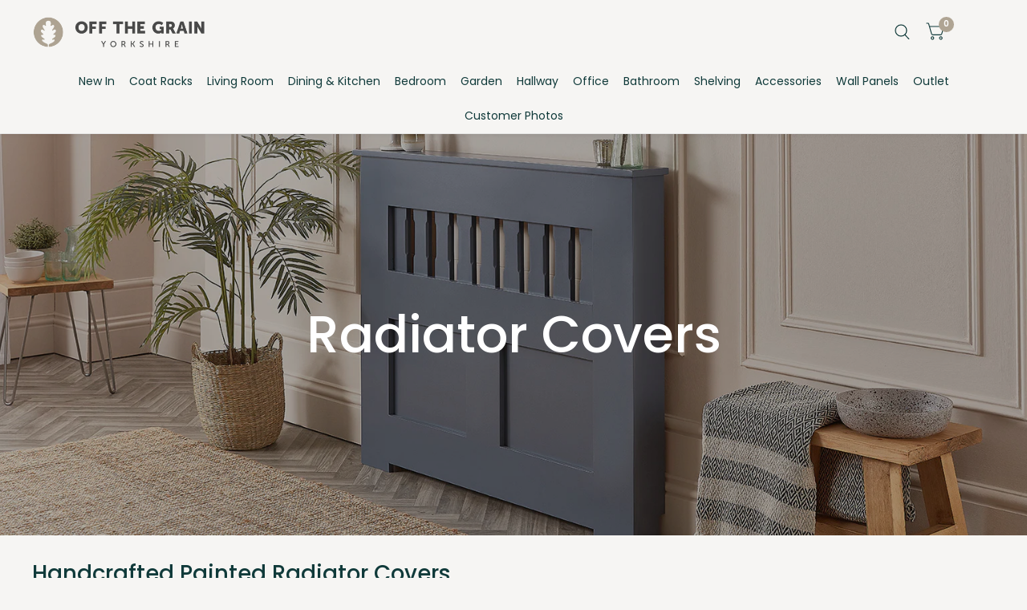

--- FILE ---
content_type: text/html; charset=utf-8
request_url: https://www.offthegrain.co.uk/collections/radiator-covers
body_size: 49955
content:
<!doctype html><html class="no-js" lang="en" dir="ltr">
<head>
   
  
 
	<meta charset="utf-8">
	<meta http-equiv="X-UA-Compatible" content="IE=edge,chrome=1">
	<meta name="viewport" content="width=device-width, initial-scale=1, maximum-scale=5, viewport-fit=cover">
	<meta name="theme-color" content="#f6f5f3">

  

  
	<link rel="preconnect" href="https://cdn.shopify.com" crossorigin>
	<link rel="preload" as="style" href="//www.offthegrain.co.uk/cdn/shop/t/10/assets/app.css?v=90657408022596049251768915675">

<link rel="preload" as="image" href="//www.offthegrain.co.uk/cdn/shop/collections/ManorHousewithOakTopIMG_4842_20x7_crop_center.png?v=1637923968" imagesrcset="//www.offthegrain.co.uk/cdn/shop/collections/ManorHousewithOakTopIMG_4842_375x140_crop_center.png?v=1637923968 375w,//www.offthegrain.co.uk/cdn/shop/collections/ManorHousewithOakTopIMG_4842_1600x600_crop_center.png?v=1637923968 1600w" imagesizes="auto">


<link rel="preload" as="script" href="//www.offthegrain.co.uk/cdn/shop/t/10/assets/animations.min.js?v=43857518744990237831696502770">

<link rel="preload" as="script" href="//www.offthegrain.co.uk/cdn/shop/t/10/assets/vendor.min.js?v=78683302940824761911696502774">
<link rel="preload" as="script" href="//www.offthegrain.co.uk/cdn/shop/t/10/assets/app.js?v=22259070913988501941696502770">

<script>
window.lazySizesConfig = window.lazySizesConfig || {};
window.lazySizesConfig.expand = 150;
window.lazySizesConfig.loadMode = 1;
window.lazySizesConfig.loadHidden = false;
</script>


  <meta name="facebook-domain-verification" content="ecar2nmfvkwf257oa09xzc3ru7kzyn" /> 
<meta name="google-site-verification" content="ZePW-0A767dk9Yk4WLqsR5t8S-pIghrQsEnxTIiE6LM" /><link rel="icon" type="image/png" href="//www.offthegrain.co.uk/cdn/shop/files/android-chrome-192x192.png?crop=center&height=32&v=1681285553&width=32">


<link rel="preconnect" href="https://fonts.shopifycdn.com" crossorigin>


	<link href="//www.offthegrain.co.uk/cdn/shop/t/10/assets/app.css?v=90657408022596049251768915675" rel="stylesheet" type="text/css" media="all" />

	<style data-shopify>
	@font-face {
  font-family: Poppins;
  font-weight: 400;
  font-style: normal;
  font-display: swap;
  src: url("//www.offthegrain.co.uk/cdn/fonts/poppins/poppins_n4.0ba78fa5af9b0e1a374041b3ceaadf0a43b41362.woff2") format("woff2"),
       url("//www.offthegrain.co.uk/cdn/fonts/poppins/poppins_n4.214741a72ff2596839fc9760ee7a770386cf16ca.woff") format("woff");
}

@font-face {
  font-family: Poppins;
  font-weight: 500;
  font-style: normal;
  font-display: swap;
  src: url("//www.offthegrain.co.uk/cdn/fonts/poppins/poppins_n5.ad5b4b72b59a00358afc706450c864c3c8323842.woff2") format("woff2"),
       url("//www.offthegrain.co.uk/cdn/fonts/poppins/poppins_n5.33757fdf985af2d24b32fcd84c9a09224d4b2c39.woff") format("woff");
}

@font-face {
  font-family: Poppins;
  font-weight: 600;
  font-style: normal;
  font-display: swap;
  src: url("//www.offthegrain.co.uk/cdn/fonts/poppins/poppins_n6.aa29d4918bc243723d56b59572e18228ed0786f6.woff2") format("woff2"),
       url("//www.offthegrain.co.uk/cdn/fonts/poppins/poppins_n6.5f815d845fe073750885d5b7e619ee00e8111208.woff") format("woff");
}

@font-face {
  font-family: Poppins;
  font-weight: 400;
  font-style: italic;
  font-display: swap;
  src: url("//www.offthegrain.co.uk/cdn/fonts/poppins/poppins_i4.846ad1e22474f856bd6b81ba4585a60799a9f5d2.woff2") format("woff2"),
       url("//www.offthegrain.co.uk/cdn/fonts/poppins/poppins_i4.56b43284e8b52fc64c1fd271f289a39e8477e9ec.woff") format("woff");
}

@font-face {
  font-family: Poppins;
  font-weight: 600;
  font-style: italic;
  font-display: swap;
  src: url("//www.offthegrain.co.uk/cdn/fonts/poppins/poppins_i6.bb8044d6203f492888d626dafda3c2999253e8e9.woff2") format("woff2"),
       url("//www.offthegrain.co.uk/cdn/fonts/poppins/poppins_i6.e233dec1a61b1e7dead9f920159eda42280a02c3.woff") format("woff");
}


		@font-face {
  font-family: Poppins;
  font-weight: 500;
  font-style: normal;
  font-display: swap;
  src: url("//www.offthegrain.co.uk/cdn/fonts/poppins/poppins_n5.ad5b4b72b59a00358afc706450c864c3c8323842.woff2") format("woff2"),
       url("//www.offthegrain.co.uk/cdn/fonts/poppins/poppins_n5.33757fdf985af2d24b32fcd84c9a09224d4b2c39.woff") format("woff");
}

@font-face {
  font-family: Poppins;
  font-weight: 400;
  font-style: normal;
  font-display: swap;
  src: url("//www.offthegrain.co.uk/cdn/fonts/poppins/poppins_n4.0ba78fa5af9b0e1a374041b3ceaadf0a43b41362.woff2") format("woff2"),
       url("//www.offthegrain.co.uk/cdn/fonts/poppins/poppins_n4.214741a72ff2596839fc9760ee7a770386cf16ca.woff") format("woff");
}

h1,h2,h3,h4,h5,h6,
	.h1,.h2,.h3,.h4,.h5,.h6,
	.logolink.text-logo,
	.customer-addresses .my-address .address-index {
		font-style: normal;
		font-weight: 500;
		font-family: Poppins, sans-serif;
	}
	body,
	.body-font,
	.thb-product-detail .product-title {
		font-style: normal;
		font-weight: 400;
		font-family: Poppins, sans-serif;
	}
	:root {
		--font-body-scale: 1.0;
		--font-heading-scale: 1.0;
		--font-navigation-scale: 1.0;
		--font-product-title-scale: 1.0;
		--font-product-title-line-height-scale: 1.0;
		--button-letter-spacing: 0.2em;--bg-body: #f6f5f3;
			--bg-body-rgb: 246, 245, 243;
			--bg-color-side-panel-footer: #f2f0ed;--color-accent: #103a3a;
			--color-accent-rgb: 16, 58, 58;--color-accent2: #afa493;--color-accent3: #f6f6f0;--color-border: #eeeeee;--color-overlay-rgb: 12, 13, 13;--color-form-border: #dedede;--color-announcement-bar-text: #f6f6f0;--color-announcement-bar-bg: #103a3a;--color-header-bg: #f6f5f3;
			--color-header-bg-rgb: 246, 245, 243;--color-header-text: #103a3a;
			--color-header-text-rgb: 16, 58, 58;--color-header-links: #103a3a;--color-header-links-hover: #afa493;--color-header-icons: #103a3a;--solid-button-label: #ffffff;--outline-button-label: #103a3a;--color-price: #103a3a;--color-star: #f1b824;--section-spacing-mobile: 50px;--section-spacing-desktop: 100px;--button-border-radius: 3px;--color-badge-text: #ffffff;--color-badge-sold-out: #939393;--color-badge-sale: #c25b41;--badge-corner-radius: 3px;--color-inventory-instock: #279A4B;--color-inventory-lowstock: #FB9E5B;--color-footer-bar-bg: #afa493;--color-footer-bar-text: #f6f6f0;--color-footer-text: #103a3a;
			--color-footer-text-rgb: 16, 58, 58;--color-footer-link: #103a3a;--color-footer-link-hover: #afa493;--color-footer-border: #2b2b2b;
			--color-footer-border-rgb: 43, 43, 43;--color-footer-bg: #f6f6f0;}
</style>


	<script>
		window.theme = window.theme || {};
		theme = {
			settings: {
				money_with_currency_format:"£{{amount}}",
				cart_drawer:true},
			routes: {
				root_url: '/',
				cart_url: '/cart',
				cart_add_url: '/cart/add',
				search_url: '/search',
				cart_change_url: '/cart/change',
				cart_update_url: '/cart/update',
				predictive_search_url: '/search/suggest',
			},
			variantStrings: {
        addToCart: `Add to cart`,
        soldOut: `Sold Out`,
        unavailable: `Unavailable`,
      }
		};
	</script>

	<script>window.performance && window.performance.mark && window.performance.mark('shopify.content_for_header.start');</script><meta name="google-site-verification" content="WeBOj8v43gjnhiRxdaNjlY8hEyH22wW4IdFNP73tdCs">
<meta name="google-site-verification" content="WeBOj8v43gjnhiRxdaNjlY8hEyH22wW4IdFNP73tdCs">
<meta id="shopify-digital-wallet" name="shopify-digital-wallet" content="/55212474522/digital_wallets/dialog">
<meta name="shopify-checkout-api-token" content="27638745c843cf49f5491c3b93bc69cd">
<meta id="in-context-paypal-metadata" data-shop-id="55212474522" data-venmo-supported="false" data-environment="production" data-locale="en_US" data-paypal-v4="true" data-currency="GBP">
<link rel="alternate" type="application/atom+xml" title="Feed" href="/collections/radiator-covers.atom" />
<link rel="alternate" type="application/json+oembed" href="https://www.offthegrain.co.uk/collections/radiator-covers.oembed">
<script async="async" src="/checkouts/internal/preloads.js?locale=en-GB"></script>
<link rel="preconnect" href="https://shop.app" crossorigin="anonymous">
<script async="async" src="https://shop.app/checkouts/internal/preloads.js?locale=en-GB&shop_id=55212474522" crossorigin="anonymous"></script>
<script id="apple-pay-shop-capabilities" type="application/json">{"shopId":55212474522,"countryCode":"GB","currencyCode":"GBP","merchantCapabilities":["supports3DS"],"merchantId":"gid:\/\/shopify\/Shop\/55212474522","merchantName":"Off the Grain","requiredBillingContactFields":["postalAddress","email","phone"],"requiredShippingContactFields":["postalAddress","email","phone"],"shippingType":"shipping","supportedNetworks":["visa","maestro","masterCard","amex","discover","elo"],"total":{"type":"pending","label":"Off the Grain","amount":"1.00"},"shopifyPaymentsEnabled":true,"supportsSubscriptions":true}</script>
<script id="shopify-features" type="application/json">{"accessToken":"27638745c843cf49f5491c3b93bc69cd","betas":["rich-media-storefront-analytics"],"domain":"www.offthegrain.co.uk","predictiveSearch":true,"shopId":55212474522,"locale":"en"}</script>
<script>var Shopify = Shopify || {};
Shopify.shop = "off-the-grain-dev.myshopify.com";
Shopify.locale = "en";
Shopify.currency = {"active":"GBP","rate":"1.0"};
Shopify.country = "GB";
Shopify.theme = {"name":"Off The Grain V2","id":136941011185,"schema_name":"Habitat","schema_version":"2.2.1","theme_store_id":1581,"role":"main"};
Shopify.theme.handle = "null";
Shopify.theme.style = {"id":null,"handle":null};
Shopify.cdnHost = "www.offthegrain.co.uk/cdn";
Shopify.routes = Shopify.routes || {};
Shopify.routes.root = "/";</script>
<script type="module">!function(o){(o.Shopify=o.Shopify||{}).modules=!0}(window);</script>
<script>!function(o){function n(){var o=[];function n(){o.push(Array.prototype.slice.apply(arguments))}return n.q=o,n}var t=o.Shopify=o.Shopify||{};t.loadFeatures=n(),t.autoloadFeatures=n()}(window);</script>
<script>
  window.ShopifyPay = window.ShopifyPay || {};
  window.ShopifyPay.apiHost = "shop.app\/pay";
  window.ShopifyPay.redirectState = null;
</script>
<script id="shop-js-analytics" type="application/json">{"pageType":"collection"}</script>
<script defer="defer" async type="module" src="//www.offthegrain.co.uk/cdn/shopifycloud/shop-js/modules/v2/client.init-shop-cart-sync_BT-GjEfc.en.esm.js"></script>
<script defer="defer" async type="module" src="//www.offthegrain.co.uk/cdn/shopifycloud/shop-js/modules/v2/chunk.common_D58fp_Oc.esm.js"></script>
<script defer="defer" async type="module" src="//www.offthegrain.co.uk/cdn/shopifycloud/shop-js/modules/v2/chunk.modal_xMitdFEc.esm.js"></script>
<script type="module">
  await import("//www.offthegrain.co.uk/cdn/shopifycloud/shop-js/modules/v2/client.init-shop-cart-sync_BT-GjEfc.en.esm.js");
await import("//www.offthegrain.co.uk/cdn/shopifycloud/shop-js/modules/v2/chunk.common_D58fp_Oc.esm.js");
await import("//www.offthegrain.co.uk/cdn/shopifycloud/shop-js/modules/v2/chunk.modal_xMitdFEc.esm.js");

  window.Shopify.SignInWithShop?.initShopCartSync?.({"fedCMEnabled":true,"windoidEnabled":true});

</script>
<script>
  window.Shopify = window.Shopify || {};
  if (!window.Shopify.featureAssets) window.Shopify.featureAssets = {};
  window.Shopify.featureAssets['shop-js'] = {"shop-cart-sync":["modules/v2/client.shop-cart-sync_DZOKe7Ll.en.esm.js","modules/v2/chunk.common_D58fp_Oc.esm.js","modules/v2/chunk.modal_xMitdFEc.esm.js"],"init-fed-cm":["modules/v2/client.init-fed-cm_B6oLuCjv.en.esm.js","modules/v2/chunk.common_D58fp_Oc.esm.js","modules/v2/chunk.modal_xMitdFEc.esm.js"],"shop-cash-offers":["modules/v2/client.shop-cash-offers_D2sdYoxE.en.esm.js","modules/v2/chunk.common_D58fp_Oc.esm.js","modules/v2/chunk.modal_xMitdFEc.esm.js"],"shop-login-button":["modules/v2/client.shop-login-button_QeVjl5Y3.en.esm.js","modules/v2/chunk.common_D58fp_Oc.esm.js","modules/v2/chunk.modal_xMitdFEc.esm.js"],"pay-button":["modules/v2/client.pay-button_DXTOsIq6.en.esm.js","modules/v2/chunk.common_D58fp_Oc.esm.js","modules/v2/chunk.modal_xMitdFEc.esm.js"],"shop-button":["modules/v2/client.shop-button_DQZHx9pm.en.esm.js","modules/v2/chunk.common_D58fp_Oc.esm.js","modules/v2/chunk.modal_xMitdFEc.esm.js"],"avatar":["modules/v2/client.avatar_BTnouDA3.en.esm.js"],"init-windoid":["modules/v2/client.init-windoid_CR1B-cfM.en.esm.js","modules/v2/chunk.common_D58fp_Oc.esm.js","modules/v2/chunk.modal_xMitdFEc.esm.js"],"init-shop-for-new-customer-accounts":["modules/v2/client.init-shop-for-new-customer-accounts_C_vY_xzh.en.esm.js","modules/v2/client.shop-login-button_QeVjl5Y3.en.esm.js","modules/v2/chunk.common_D58fp_Oc.esm.js","modules/v2/chunk.modal_xMitdFEc.esm.js"],"init-shop-email-lookup-coordinator":["modules/v2/client.init-shop-email-lookup-coordinator_BI7n9ZSv.en.esm.js","modules/v2/chunk.common_D58fp_Oc.esm.js","modules/v2/chunk.modal_xMitdFEc.esm.js"],"init-shop-cart-sync":["modules/v2/client.init-shop-cart-sync_BT-GjEfc.en.esm.js","modules/v2/chunk.common_D58fp_Oc.esm.js","modules/v2/chunk.modal_xMitdFEc.esm.js"],"shop-toast-manager":["modules/v2/client.shop-toast-manager_DiYdP3xc.en.esm.js","modules/v2/chunk.common_D58fp_Oc.esm.js","modules/v2/chunk.modal_xMitdFEc.esm.js"],"init-customer-accounts":["modules/v2/client.init-customer-accounts_D9ZNqS-Q.en.esm.js","modules/v2/client.shop-login-button_QeVjl5Y3.en.esm.js","modules/v2/chunk.common_D58fp_Oc.esm.js","modules/v2/chunk.modal_xMitdFEc.esm.js"],"init-customer-accounts-sign-up":["modules/v2/client.init-customer-accounts-sign-up_iGw4briv.en.esm.js","modules/v2/client.shop-login-button_QeVjl5Y3.en.esm.js","modules/v2/chunk.common_D58fp_Oc.esm.js","modules/v2/chunk.modal_xMitdFEc.esm.js"],"shop-follow-button":["modules/v2/client.shop-follow-button_CqMgW2wH.en.esm.js","modules/v2/chunk.common_D58fp_Oc.esm.js","modules/v2/chunk.modal_xMitdFEc.esm.js"],"checkout-modal":["modules/v2/client.checkout-modal_xHeaAweL.en.esm.js","modules/v2/chunk.common_D58fp_Oc.esm.js","modules/v2/chunk.modal_xMitdFEc.esm.js"],"shop-login":["modules/v2/client.shop-login_D91U-Q7h.en.esm.js","modules/v2/chunk.common_D58fp_Oc.esm.js","modules/v2/chunk.modal_xMitdFEc.esm.js"],"lead-capture":["modules/v2/client.lead-capture_BJmE1dJe.en.esm.js","modules/v2/chunk.common_D58fp_Oc.esm.js","modules/v2/chunk.modal_xMitdFEc.esm.js"],"payment-terms":["modules/v2/client.payment-terms_Ci9AEqFq.en.esm.js","modules/v2/chunk.common_D58fp_Oc.esm.js","modules/v2/chunk.modal_xMitdFEc.esm.js"]};
</script>
<script>(function() {
  var isLoaded = false;
  function asyncLoad() {
    if (isLoaded) return;
    isLoaded = true;
    var urls = ["https:\/\/dr4qe3ddw9y32.cloudfront.net\/awin-shopify-integration-code.js?aid=52009\u0026s2s=true\u0026v=shopifyApp_3.0.5\u0026ts=1683888027997\u0026shop=off-the-grain-dev.myshopify.com","\/\/cdn.shopify.com\/proxy\/b4beffb6ec16fd07ceaee82204ce5b777636c253e5acfb3a46edbd5de9d96088\/feed.mulwi.com\/js\/init.js?shop=off-the-grain-dev.myshopify.com\u0026sp-cache-control=cHVibGljLCBtYXgtYWdlPTkwMA","https:\/\/s3.eu-west-1.amazonaws.com\/production-klarna-il-shopify-osm\/a6c5e37d3b587ca7438f15aa90b429b47085a035\/off-the-grain-dev.myshopify.com-1708608165804.js?shop=off-the-grain-dev.myshopify.com","https:\/\/cdn.shopify.com\/s\/files\/1\/0552\/1247\/4522\/t\/10\/assets\/yoast-active-script.js?v=1696511862\u0026shop=off-the-grain-dev.myshopify.com"];
    for (var i = 0; i < urls.length; i++) {
      var s = document.createElement('script');
      s.type = 'text/javascript';
      s.async = true;
      s.src = urls[i];
      var x = document.getElementsByTagName('script')[0];
      x.parentNode.insertBefore(s, x);
    }
  };
  if(window.attachEvent) {
    window.attachEvent('onload', asyncLoad);
  } else {
    window.addEventListener('load', asyncLoad, false);
  }
})();</script>
<script id="__st">var __st={"a":55212474522,"offset":0,"reqid":"1f6cf9c2-97a7-4562-8479-406e6e4fd0d4-1769147359","pageurl":"www.offthegrain.co.uk\/collections\/radiator-covers","u":"afdfeda6cc4b","p":"collection","rtyp":"collection","rid":278575022234};</script>
<script>window.ShopifyPaypalV4VisibilityTracking = true;</script>
<script id="captcha-bootstrap">!function(){'use strict';const t='contact',e='account',n='new_comment',o=[[t,t],['blogs',n],['comments',n],[t,'customer']],c=[[e,'customer_login'],[e,'guest_login'],[e,'recover_customer_password'],[e,'create_customer']],r=t=>t.map((([t,e])=>`form[action*='/${t}']:not([data-nocaptcha='true']) input[name='form_type'][value='${e}']`)).join(','),a=t=>()=>t?[...document.querySelectorAll(t)].map((t=>t.form)):[];function s(){const t=[...o],e=r(t);return a(e)}const i='password',u='form_key',d=['recaptcha-v3-token','g-recaptcha-response','h-captcha-response',i],f=()=>{try{return window.sessionStorage}catch{return}},m='__shopify_v',_=t=>t.elements[u];function p(t,e,n=!1){try{const o=window.sessionStorage,c=JSON.parse(o.getItem(e)),{data:r}=function(t){const{data:e,action:n}=t;return t[m]||n?{data:e,action:n}:{data:t,action:n}}(c);for(const[e,n]of Object.entries(r))t.elements[e]&&(t.elements[e].value=n);n&&o.removeItem(e)}catch(o){console.error('form repopulation failed',{error:o})}}const l='form_type',E='cptcha';function T(t){t.dataset[E]=!0}const w=window,h=w.document,L='Shopify',v='ce_forms',y='captcha';let A=!1;((t,e)=>{const n=(g='f06e6c50-85a8-45c8-87d0-21a2b65856fe',I='https://cdn.shopify.com/shopifycloud/storefront-forms-hcaptcha/ce_storefront_forms_captcha_hcaptcha.v1.5.2.iife.js',D={infoText:'Protected by hCaptcha',privacyText:'Privacy',termsText:'Terms'},(t,e,n)=>{const o=w[L][v],c=o.bindForm;if(c)return c(t,g,e,D).then(n);var r;o.q.push([[t,g,e,D],n]),r=I,A||(h.body.append(Object.assign(h.createElement('script'),{id:'captcha-provider',async:!0,src:r})),A=!0)});var g,I,D;w[L]=w[L]||{},w[L][v]=w[L][v]||{},w[L][v].q=[],w[L][y]=w[L][y]||{},w[L][y].protect=function(t,e){n(t,void 0,e),T(t)},Object.freeze(w[L][y]),function(t,e,n,w,h,L){const[v,y,A,g]=function(t,e,n){const i=e?o:[],u=t?c:[],d=[...i,...u],f=r(d),m=r(i),_=r(d.filter((([t,e])=>n.includes(e))));return[a(f),a(m),a(_),s()]}(w,h,L),I=t=>{const e=t.target;return e instanceof HTMLFormElement?e:e&&e.form},D=t=>v().includes(t);t.addEventListener('submit',(t=>{const e=I(t);if(!e)return;const n=D(e)&&!e.dataset.hcaptchaBound&&!e.dataset.recaptchaBound,o=_(e),c=g().includes(e)&&(!o||!o.value);(n||c)&&t.preventDefault(),c&&!n&&(function(t){try{if(!f())return;!function(t){const e=f();if(!e)return;const n=_(t);if(!n)return;const o=n.value;o&&e.removeItem(o)}(t);const e=Array.from(Array(32),(()=>Math.random().toString(36)[2])).join('');!function(t,e){_(t)||t.append(Object.assign(document.createElement('input'),{type:'hidden',name:u})),t.elements[u].value=e}(t,e),function(t,e){const n=f();if(!n)return;const o=[...t.querySelectorAll(`input[type='${i}']`)].map((({name:t})=>t)),c=[...d,...o],r={};for(const[a,s]of new FormData(t).entries())c.includes(a)||(r[a]=s);n.setItem(e,JSON.stringify({[m]:1,action:t.action,data:r}))}(t,e)}catch(e){console.error('failed to persist form',e)}}(e),e.submit())}));const S=(t,e)=>{t&&!t.dataset[E]&&(n(t,e.some((e=>e===t))),T(t))};for(const o of['focusin','change'])t.addEventListener(o,(t=>{const e=I(t);D(e)&&S(e,y())}));const B=e.get('form_key'),M=e.get(l),P=B&&M;t.addEventListener('DOMContentLoaded',(()=>{const t=y();if(P)for(const e of t)e.elements[l].value===M&&p(e,B);[...new Set([...A(),...v().filter((t=>'true'===t.dataset.shopifyCaptcha))])].forEach((e=>S(e,t)))}))}(h,new URLSearchParams(w.location.search),n,t,e,['guest_login'])})(!0,!0)}();</script>
<script integrity="sha256-4kQ18oKyAcykRKYeNunJcIwy7WH5gtpwJnB7kiuLZ1E=" data-source-attribution="shopify.loadfeatures" defer="defer" src="//www.offthegrain.co.uk/cdn/shopifycloud/storefront/assets/storefront/load_feature-a0a9edcb.js" crossorigin="anonymous"></script>
<script crossorigin="anonymous" defer="defer" src="//www.offthegrain.co.uk/cdn/shopifycloud/storefront/assets/shopify_pay/storefront-65b4c6d7.js?v=20250812"></script>
<script data-source-attribution="shopify.dynamic_checkout.dynamic.init">var Shopify=Shopify||{};Shopify.PaymentButton=Shopify.PaymentButton||{isStorefrontPortableWallets:!0,init:function(){window.Shopify.PaymentButton.init=function(){};var t=document.createElement("script");t.src="https://www.offthegrain.co.uk/cdn/shopifycloud/portable-wallets/latest/portable-wallets.en.js",t.type="module",document.head.appendChild(t)}};
</script>
<script data-source-attribution="shopify.dynamic_checkout.buyer_consent">
  function portableWalletsHideBuyerConsent(e){var t=document.getElementById("shopify-buyer-consent"),n=document.getElementById("shopify-subscription-policy-button");t&&n&&(t.classList.add("hidden"),t.setAttribute("aria-hidden","true"),n.removeEventListener("click",e))}function portableWalletsShowBuyerConsent(e){var t=document.getElementById("shopify-buyer-consent"),n=document.getElementById("shopify-subscription-policy-button");t&&n&&(t.classList.remove("hidden"),t.removeAttribute("aria-hidden"),n.addEventListener("click",e))}window.Shopify?.PaymentButton&&(window.Shopify.PaymentButton.hideBuyerConsent=portableWalletsHideBuyerConsent,window.Shopify.PaymentButton.showBuyerConsent=portableWalletsShowBuyerConsent);
</script>
<script data-source-attribution="shopify.dynamic_checkout.cart.bootstrap">document.addEventListener("DOMContentLoaded",(function(){function t(){return document.querySelector("shopify-accelerated-checkout-cart, shopify-accelerated-checkout")}if(t())Shopify.PaymentButton.init();else{new MutationObserver((function(e,n){t()&&(Shopify.PaymentButton.init(),n.disconnect())})).observe(document.body,{childList:!0,subtree:!0})}}));
</script>
<link id="shopify-accelerated-checkout-styles" rel="stylesheet" media="screen" href="https://www.offthegrain.co.uk/cdn/shopifycloud/portable-wallets/latest/accelerated-checkout-backwards-compat.css" crossorigin="anonymous">
<style id="shopify-accelerated-checkout-cart">
        #shopify-buyer-consent {
  margin-top: 1em;
  display: inline-block;
  width: 100%;
}

#shopify-buyer-consent.hidden {
  display: none;
}

#shopify-subscription-policy-button {
  background: none;
  border: none;
  padding: 0;
  text-decoration: underline;
  font-size: inherit;
  cursor: pointer;
}

#shopify-subscription-policy-button::before {
  box-shadow: none;
}

      </style>

<script>window.performance && window.performance.mark && window.performance.mark('shopify.content_for_header.end');</script> <!-- Header hook for plugins -->

	<script>document.documentElement.className = document.documentElement.className.replace('no-js', 'js');</script>

<script>
    
    
    
    
    
    var gsf_conversion_data = {page_type : 'category', event : 'view_item_list', data : {product_data : [{variant_id : 39487539478682, product_id : 6613679243418, name : "Hawes Rustic Console Table", price : "95.00", currency : "GBP", sku : "CT-40-LW", brand : "Off the Grain", variant : "Light Wax / 89.5cm / 40cm", category : "Console Table", quantity : "0" }], total_price :"95.00", shop_currency : "GBP", collection_id : "278575022234", collection_name : "Radiator Covers" }};
    
</script>
<!-- Google Tag Manager -->
<script>(function(w,d,s,l,i){w[l]=w[l]||[];w[l].push({'gtm.start':
new Date().getTime(),event:'gtm.js'});var f=d.getElementsByTagName(s)[0],
j=d.createElement(s),dl=l!='dataLayer'?'&l='+l:'';j.async=true;j.src=
'https://www.googletagmanager.com/gtm.js?id='+i+dl;f.parentNode.insertBefore(j,f);
})(window,document,'script','dataLayer','GTM-P85PDC4C');</script>
<!-- End Google Tag Manager -->



<script type="text/javascript">
 var _conv_page_type = "collection";
 var _conv_category_id = "278575022234";
 var _conv_category_name = "Radiator Covers";
 var _conv_product_sku = "";
 var _conv_product_name = '';
 var _conv_product_price = "";
 var _conv_customer_id = "";
 var _conv_custom_v1 = "";
 var _conv_custom_v2 = "";
 var _conv_custom_v3 = "0";
 var _conv_custom_v4 = "0.00";
</script>
<!-- begin Convert Experiences code-->
<script type="text/javascript">
  // Function to turn on the conversion integration
  function _conv_integration_on() {
    true;
  }

  // Initialize the _conv_q array if it doesn't exist
  window._conv_q = window._conv_q || [];

  // Function to align segments to the first format
  function alignSegmentsToFirstFormat(segFromSecondFormat) {
    // Initialize the aligned segment with direct mappings
    const alignedSeg = {
      browser: segFromSecondFormat.browser,
      devices: segFromSecondFormat.devices,
      source: segFromSecondFormat.source,
      campaign: segFromSecondFormat.campaign,
      // Directly map 'country' to 'ctry', ensuring a value is always provided
      ctry: segFromSecondFormat.country || "",
      // Handle 'customSegments' with a check to ensure it's treated correctly
      cust:
        segFromSecondFormat.customSegments &&
        Array.isArray(segFromSecondFormat.customSegments)
          ? segFromSecondFormat.customSegments
          : [],
    };

    // Adjust the 'new' flag based on 'visitorType'
    // Since 'visitorType' of "returning" implies the visitor is not new, we map accordingly
    alignedSeg.new =
      segFromSecondFormat.visitorType === "new"
        ? 1
        : segFromSecondFormat.visitorType === "returning"
        ? 0
        : undefined;

    return alignedSeg;
  }

  // Push a new listener to the _conv_q array
  _conv_q.push({
    what: "addListener",
    params: {
      event: "snippet.goals_evaluated",
      handler: function () {
        // Try to get the session cookie
        let session_cookie;
        try {
          session_cookie = convert.getCookie("_conv_s");
        } catch (error) {
          console.error(
            'Convert: Error getting session cookie. Operation: convert.getCookie("_conv_s")',
            error
          );
          return; // Exit the function if there's an error
        }

        const isCurrentData = Boolean(convert.currentData && convert.currentData.experiences);
        const isHistoricalData = Boolean(convert.historicalData && convert.historicalData.experiences);

        // If there are experiments and a session cookie, proceed
        if (
          (isCurrentData || isHistoricalData) &&
          session_cookie
        ) {
          // Define some variables
          let revenue_goal_id = "100446118";
          let visitor_id = session_cookie.split("*")[0].replace("sh:", "");
          let exp_list = [];
          let variation_list = [];
          let varID;

          // If there are current experiments, add them to the lists
          if (isCurrentData) {
            let new_exp = convert.currentData.experiences;
            for (let expID in new_exp) {
              varID = new_exp[expID].variation.id;
              if (!exp_list.includes(expID.toString())) {
                exp_list.push(expID.toString());
                variation_list.push(varID.toString());
              }
            }
          }

          // Adjusting for the new historicalData format
          if (isHistoricalData) {
            let old_exp = convert.historicalData.experiences;
            for (let expID in old_exp) {
              varID = old_exp[expID].variation_id;
              if (!exp_list.includes(expID.toString())) {
                exp_list.push(expID.toString());
                variation_list.push(varID.toString());
              }
            }
          }

          // Define the base convert attributes
          let convert_attributes = {
            cid: convert.data.account_id,
            pid: convert.data.project.id,
            vid: visitor_id,
            goals: revenue_goal_id,
            vars: variation_list,
            exps: exp_list,
          };

          // Try to get visitor segments
          try {
            let segmentsFromConvert = convert.getVisitorSegments();
            convert_attributes.visitorSegments =
              alignSegmentsToFirstFormat(segmentsFromConvert);
          } catch (error) {
            console.error("Convert: Error getting visitor segments:", error);
          }

          // Try to set convert_attributes in localStorage
          try {
            localStorage.setItem("convert_revenue_goal", revenue_goal_id);
            console.log(
              "%cConvert: convert_revenue_goal successfully saved to localStorage",
              "color: lightgreen"
            ); // Debugging line
          } catch (error) {
            console.error(
              "%cConvert: Error saving convert_attributes to localStorage: ",
              "color: deeppink",
              error
            ); // Error handling
          }

          // Prefix the convert attributes
          const prefixed_convert_attributes = {
            __event: btoa(JSON.stringify(convert_attributes)),
            __currency: "",
            __version: "5",
          };

          const shopifyRoot =
            window.Shopify && window.Shopify.routes
              ? window.Shopify.routes.root
              : "/";
          console.log("shopifyRoot:", shopifyRoot);
          fetch(shopifyRoot + "cart/update.js", {
            method: "POST",
            headers: {
              "Content-Type": "application/json",
            },
            body: JSON.stringify({
              attributes: prefixed_convert_attributes,
            }),
          })
            .then(function () {
              console.log(
                "%cConvert: Hidden cart attributes successfully updated",
                "color: lightgreen"
              ); // Debugging line
            })
            .catch(function (errorThrown) {
              console.error(
                "%cConvert: Error updating hidden cart attribute values: ",
                "color: deeppink",
                errorThrown
              ); // Error handling
              console.log(
                "%cValues: ",
                "color: deeppink",
                prefixed_convert_attributes
              ); // Error debugging
            });
        }
      },
    },
  });
</script>
<script
  type="text/javascript"
  src="//cdn-4.convertexperiments.com/v1/js/1004843-10048029.js"
></script>
<!-- end Convert Experiences code -->


<script src="https://analytics.ahrefs.com/analytics.js" data-key="Z9iJ77RYrsxOcYrRaiCVcA" async></script>
<!-- BEGIN app block: shopify://apps/yoast-seo/blocks/metatags/7c777011-bc88-4743-a24e-64336e1e5b46 -->
<!-- This site is optimized with Yoast SEO for Shopify -->
<title>Solid Wood &amp; Oak Radiator Covers | Rustic Radiator Covers - Off the Grain</title>
<meta name="description" content="Shop modern rustic radiator covers, solid oak radiator covers or even grey radiator covers with a shelf for that extra touch! Explore our selections." />
<link rel="canonical" href="https://www.offthegrain.co.uk/collections/radiator-covers" />
<meta name="robots" content="index, follow, max-image-preview:large, max-snippet:-1, max-video-preview:-1" />
<meta property="og:site_name" content="Off the Grain" />
<meta property="og:url" content="https://www.offthegrain.co.uk/collections/radiator-covers" />
<meta property="og:locale" content="en_US" />
<meta property="og:type" content="website" />
<meta property="og:title" content="Solid Wood &amp; Oak Radiator Covers | Rustic Radiator Covers - Off the Grain" />
<meta property="og:description" content="Shop modern rustic radiator covers, solid oak radiator covers or even grey radiator covers with a shelf for that extra touch! Explore our selections." />
<meta property="og:image" content="https://www.offthegrain.co.uk/cdn/shop/collections/ManorHousewithOakTopIMG_4842.png?v=1637923968" />
<meta property="og:image:height" content="600" />
<meta property="og:image:width" content="1600" />
<meta name="twitter:card" content="summary_large_image" />
<script type="application/ld+json" id="yoast-schema-graph">
{
  "@context": "https://schema.org",
  "@graph": [
    {
      "@type": "Organization",
      "@id": "https://www.offthegrain.co.uk/#/schema/organization/1",
      "url": "https://www.offthegrain.co.uk",
      "name": "Off The Grain",
      "logo": {
        "@id": "https://www.offthegrain.co.uk/#/schema/ImageObject/31769180143857"
      },
      "image": [
        {
          "@id": "https://www.offthegrain.co.uk/#/schema/ImageObject/31769180143857"
        }
      ],
      "hasMerchantReturnPolicy": {
        "@type": "MerchantReturnPolicy",
        "merchantReturnLink": "https://www.offthegrain.co.uk/policies/refund-policy"
      },
      "sameAs": ["https:\/\/www.instagram.com\/off_the_grain\/","https:\/\/www.facebook.com\/offthegrain18\/"]
    },
    {
      "@type": "ImageObject",
      "@id": "https://www.offthegrain.co.uk/#/schema/ImageObject/31769180143857",
      "width": 800,
      "height": 148,
      "url": "https:\/\/www.offthegrain.co.uk\/cdn\/shop\/files\/OffTheGrain.webp?v=1690207961",
      "contentUrl": "https:\/\/www.offthegrain.co.uk\/cdn\/shop\/files\/OffTheGrain.webp?v=1690207961"
    },
    {
      "@type": "WebSite",
      "@id": "https://www.offthegrain.co.uk/#/schema/website/1",
      "url": "https://www.offthegrain.co.uk",
      "name": "Off The Grain",
      "potentialAction": {
        "@type": "SearchAction",
        "target": "https://www.offthegrain.co.uk/search?q={search_term_string}",
        "query-input": "required name=search_term_string"
      },
      "publisher": {
        "@id": "https://www.offthegrain.co.uk/#/schema/organization/1"
      },
      "inLanguage": "en"
    },
    {
      "@type": "CollectionPage",
      "@id": "https:\/\/www.offthegrain.co.uk\/collections\/radiator-covers",
      "name": "Solid Wood \u0026amp; Oak Radiator Covers | Rustic Radiator Covers - Off the Grain",
      "description": "Shop modern rustic radiator covers, solid oak radiator covers or even grey radiator covers with a shelf for that extra touch! Explore our selections.",
      "datePublished": "2021-10-07T16:41:21+01:00",
      "breadcrumb": {
        "@id": "https:\/\/www.offthegrain.co.uk\/collections\/radiator-covers\/#\/schema\/breadcrumb"
      },
      "primaryImageOfPage": {
        "@id": "https://www.offthegrain.co.uk/#/schema/ImageObject/1624476745882"
      },
      "image": [{
        "@id": "https://www.offthegrain.co.uk/#/schema/ImageObject/1624476745882"
      }],
      "isPartOf": {
        "@id": "https://www.offthegrain.co.uk/#/schema/website/1"
      },
      "url": "https:\/\/www.offthegrain.co.uk\/collections\/radiator-covers"
    },
    {
      "@type": "ImageObject",
      "@id": "https://www.offthegrain.co.uk/#/schema/ImageObject/1624476745882",
      "caption": "Radiator Covers",
      "inLanguage": "en",
      "width": 1600,
      "height": 600,
      "url": "https:\/\/www.offthegrain.co.uk\/cdn\/shop\/collections\/ManorHousewithOakTopIMG_4842.png?v=1637923968",
      "contentUrl": "https:\/\/www.offthegrain.co.uk\/cdn\/shop\/collections\/ManorHousewithOakTopIMG_4842.png?v=1637923968"
    },
    {
      "@type": "BreadcrumbList",
      "@id": "https:\/\/www.offthegrain.co.uk\/collections\/radiator-covers\/#\/schema\/breadcrumb",
      "itemListElement": [
        {
          "@type": "ListItem",
          "name": "Off the Grain",
          "item": "https:\/\/www.offthegrain.co.uk",
          "position": 1
        },
        {
          "@type": "ListItem",
          "name": "Collections",
          "item": "https:\/\/www.offthegrain.co.uk\/collections",
          "position": 2
        },
        {
          "@type": "ListItem",
          "name": "Radiator Covers",
          "position": 3
        }
      ]
    }

  ]}
</script>
<!--/ Yoast SEO -->
<!-- END app block --><!-- BEGIN app block: shopify://apps/triplewhale/blocks/triple_pixel_snippet/483d496b-3f1a-4609-aea7-8eee3b6b7a2a --><link rel='preconnect dns-prefetch' href='https://api.config-security.com/' crossorigin />
<link rel='preconnect dns-prefetch' href='https://conf.config-security.com/' crossorigin />
<script>
/* >> TriplePixel :: start*/
window.TriplePixelData={TripleName:"off-the-grain-dev.myshopify.com",ver:"2.16",plat:"SHOPIFY",isHeadless:false,src:'SHOPIFY_EXT',product:{id:"",name:``,price:"",variant:""},search:"",collection:"278575022234",cart:"",template:"collection",curr:"GBP" || "GBP"},function(W,H,A,L,E,_,B,N){function O(U,T,P,H,R){void 0===R&&(R=!1),H=new XMLHttpRequest,P?(H.open("POST",U,!0),H.setRequestHeader("Content-Type","text/plain")):H.open("GET",U,!0),H.send(JSON.stringify(P||{})),H.onreadystatechange=function(){4===H.readyState&&200===H.status?(R=H.responseText,U.includes("/first")?eval(R):P||(N[B]=R)):(299<H.status||H.status<200)&&T&&!R&&(R=!0,O(U,T-1,P))}}if(N=window,!N[H+"sn"]){N[H+"sn"]=1,L=function(){return Date.now().toString(36)+"_"+Math.random().toString(36)};try{A.setItem(H,1+(0|A.getItem(H)||0)),(E=JSON.parse(A.getItem(H+"U")||"[]")).push({u:location.href,r:document.referrer,t:Date.now(),id:L()}),A.setItem(H+"U",JSON.stringify(E))}catch(e){}var i,m,p;A.getItem('"!nC`')||(_=A,A=N,A[H]||(E=A[H]=function(t,e,i){return void 0===i&&(i=[]),"State"==t?E.s:(W=L(),(E._q=E._q||[]).push([W,t,e].concat(i)),W)},E.s="Installed",E._q=[],E.ch=W,B="configSecurityConfModel",N[B]=1,O("https://conf.config-security.com/model",5),i=L(),m=A[atob("c2NyZWVu")],_.setItem("di_pmt_wt",i),p={id:i,action:"profile",avatar:_.getItem("auth-security_rand_salt_"),time:m[atob("d2lkdGg=")]+":"+m[atob("aGVpZ2h0")],host:A.TriplePixelData.TripleName,plat:A.TriplePixelData.plat,url:window.location.href.slice(0,500),ref:document.referrer,ver:A.TriplePixelData.ver},O("https://api.config-security.com/event",5,p),O("https://api.config-security.com/first?host=".concat(p.host,"&plat=").concat(p.plat),5)))}}("","TriplePixel",localStorage);
/* << TriplePixel :: end*/
</script>



<!-- END app block --><!-- BEGIN app block: shopify://apps/klaviyo-email-marketing-sms/blocks/klaviyo-onsite-embed/2632fe16-c075-4321-a88b-50b567f42507 -->












  <script async src="https://static.klaviyo.com/onsite/js/RbQCJa/klaviyo.js?company_id=RbQCJa"></script>
  <script>!function(){if(!window.klaviyo){window._klOnsite=window._klOnsite||[];try{window.klaviyo=new Proxy({},{get:function(n,i){return"push"===i?function(){var n;(n=window._klOnsite).push.apply(n,arguments)}:function(){for(var n=arguments.length,o=new Array(n),w=0;w<n;w++)o[w]=arguments[w];var t="function"==typeof o[o.length-1]?o.pop():void 0,e=new Promise((function(n){window._klOnsite.push([i].concat(o,[function(i){t&&t(i),n(i)}]))}));return e}}})}catch(n){window.klaviyo=window.klaviyo||[],window.klaviyo.push=function(){var n;(n=window._klOnsite).push.apply(n,arguments)}}}}();</script>

  




  <script>
    window.klaviyoReviewsProductDesignMode = false
  </script>







<!-- END app block --><!-- BEGIN app block: shopify://apps/frequently-bought/blocks/app-embed-block/b1a8cbea-c844-4842-9529-7c62dbab1b1f --><script>
    window.codeblackbelt = window.codeblackbelt || {};
    window.codeblackbelt.shop = window.codeblackbelt.shop || 'off-the-grain-dev.myshopify.com';
    </script><script src="//cdn.codeblackbelt.com/widgets/frequently-bought-together/bootstrap.min.js?version=2026012305+0000" async></script>
 <!-- END app block --><script src="https://cdn.shopify.com/extensions/019b92df-1966-750c-943d-a8ced4b05ac2/option-cli3-369/assets/gpomain.js" type="text/javascript" defer="defer"></script>
<script src="https://cdn.shopify.com/extensions/6da6ffdd-cf2b-4a18-80e5-578ff81399ca/klarna-on-site-messaging-33/assets/index.js" type="text/javascript" defer="defer"></script>
<link href="https://monorail-edge.shopifysvc.com" rel="dns-prefetch">
<script>(function(){if ("sendBeacon" in navigator && "performance" in window) {try {var session_token_from_headers = performance.getEntriesByType('navigation')[0].serverTiming.find(x => x.name == '_s').description;} catch {var session_token_from_headers = undefined;}var session_cookie_matches = document.cookie.match(/_shopify_s=([^;]*)/);var session_token_from_cookie = session_cookie_matches && session_cookie_matches.length === 2 ? session_cookie_matches[1] : "";var session_token = session_token_from_headers || session_token_from_cookie || "";function handle_abandonment_event(e) {var entries = performance.getEntries().filter(function(entry) {return /monorail-edge.shopifysvc.com/.test(entry.name);});if (!window.abandonment_tracked && entries.length === 0) {window.abandonment_tracked = true;var currentMs = Date.now();var navigation_start = performance.timing.navigationStart;var payload = {shop_id: 55212474522,url: window.location.href,navigation_start,duration: currentMs - navigation_start,session_token,page_type: "collection"};window.navigator.sendBeacon("https://monorail-edge.shopifysvc.com/v1/produce", JSON.stringify({schema_id: "online_store_buyer_site_abandonment/1.1",payload: payload,metadata: {event_created_at_ms: currentMs,event_sent_at_ms: currentMs}}));}}window.addEventListener('pagehide', handle_abandonment_event);}}());</script>
<script id="web-pixels-manager-setup">(function e(e,d,r,n,o){if(void 0===o&&(o={}),!Boolean(null===(a=null===(i=window.Shopify)||void 0===i?void 0:i.analytics)||void 0===a?void 0:a.replayQueue)){var i,a;window.Shopify=window.Shopify||{};var t=window.Shopify;t.analytics=t.analytics||{};var s=t.analytics;s.replayQueue=[],s.publish=function(e,d,r){return s.replayQueue.push([e,d,r]),!0};try{self.performance.mark("wpm:start")}catch(e){}var l=function(){var e={modern:/Edge?\/(1{2}[4-9]|1[2-9]\d|[2-9]\d{2}|\d{4,})\.\d+(\.\d+|)|Firefox\/(1{2}[4-9]|1[2-9]\d|[2-9]\d{2}|\d{4,})\.\d+(\.\d+|)|Chrom(ium|e)\/(9{2}|\d{3,})\.\d+(\.\d+|)|(Maci|X1{2}).+ Version\/(15\.\d+|(1[6-9]|[2-9]\d|\d{3,})\.\d+)([,.]\d+|)( \(\w+\)|)( Mobile\/\w+|) Safari\/|Chrome.+OPR\/(9{2}|\d{3,})\.\d+\.\d+|(CPU[ +]OS|iPhone[ +]OS|CPU[ +]iPhone|CPU IPhone OS|CPU iPad OS)[ +]+(15[._]\d+|(1[6-9]|[2-9]\d|\d{3,})[._]\d+)([._]\d+|)|Android:?[ /-](13[3-9]|1[4-9]\d|[2-9]\d{2}|\d{4,})(\.\d+|)(\.\d+|)|Android.+Firefox\/(13[5-9]|1[4-9]\d|[2-9]\d{2}|\d{4,})\.\d+(\.\d+|)|Android.+Chrom(ium|e)\/(13[3-9]|1[4-9]\d|[2-9]\d{2}|\d{4,})\.\d+(\.\d+|)|SamsungBrowser\/([2-9]\d|\d{3,})\.\d+/,legacy:/Edge?\/(1[6-9]|[2-9]\d|\d{3,})\.\d+(\.\d+|)|Firefox\/(5[4-9]|[6-9]\d|\d{3,})\.\d+(\.\d+|)|Chrom(ium|e)\/(5[1-9]|[6-9]\d|\d{3,})\.\d+(\.\d+|)([\d.]+$|.*Safari\/(?![\d.]+ Edge\/[\d.]+$))|(Maci|X1{2}).+ Version\/(10\.\d+|(1[1-9]|[2-9]\d|\d{3,})\.\d+)([,.]\d+|)( \(\w+\)|)( Mobile\/\w+|) Safari\/|Chrome.+OPR\/(3[89]|[4-9]\d|\d{3,})\.\d+\.\d+|(CPU[ +]OS|iPhone[ +]OS|CPU[ +]iPhone|CPU IPhone OS|CPU iPad OS)[ +]+(10[._]\d+|(1[1-9]|[2-9]\d|\d{3,})[._]\d+)([._]\d+|)|Android:?[ /-](13[3-9]|1[4-9]\d|[2-9]\d{2}|\d{4,})(\.\d+|)(\.\d+|)|Mobile Safari.+OPR\/([89]\d|\d{3,})\.\d+\.\d+|Android.+Firefox\/(13[5-9]|1[4-9]\d|[2-9]\d{2}|\d{4,})\.\d+(\.\d+|)|Android.+Chrom(ium|e)\/(13[3-9]|1[4-9]\d|[2-9]\d{2}|\d{4,})\.\d+(\.\d+|)|Android.+(UC? ?Browser|UCWEB|U3)[ /]?(15\.([5-9]|\d{2,})|(1[6-9]|[2-9]\d|\d{3,})\.\d+)\.\d+|SamsungBrowser\/(5\.\d+|([6-9]|\d{2,})\.\d+)|Android.+MQ{2}Browser\/(14(\.(9|\d{2,})|)|(1[5-9]|[2-9]\d|\d{3,})(\.\d+|))(\.\d+|)|K[Aa][Ii]OS\/(3\.\d+|([4-9]|\d{2,})\.\d+)(\.\d+|)/},d=e.modern,r=e.legacy,n=navigator.userAgent;return n.match(d)?"modern":n.match(r)?"legacy":"unknown"}(),u="modern"===l?"modern":"legacy",c=(null!=n?n:{modern:"",legacy:""})[u],f=function(e){return[e.baseUrl,"/wpm","/b",e.hashVersion,"modern"===e.buildTarget?"m":"l",".js"].join("")}({baseUrl:d,hashVersion:r,buildTarget:u}),m=function(e){var d=e.version,r=e.bundleTarget,n=e.surface,o=e.pageUrl,i=e.monorailEndpoint;return{emit:function(e){var a=e.status,t=e.errorMsg,s=(new Date).getTime(),l=JSON.stringify({metadata:{event_sent_at_ms:s},events:[{schema_id:"web_pixels_manager_load/3.1",payload:{version:d,bundle_target:r,page_url:o,status:a,surface:n,error_msg:t},metadata:{event_created_at_ms:s}}]});if(!i)return console&&console.warn&&console.warn("[Web Pixels Manager] No Monorail endpoint provided, skipping logging."),!1;try{return self.navigator.sendBeacon.bind(self.navigator)(i,l)}catch(e){}var u=new XMLHttpRequest;try{return u.open("POST",i,!0),u.setRequestHeader("Content-Type","text/plain"),u.send(l),!0}catch(e){return console&&console.warn&&console.warn("[Web Pixels Manager] Got an unhandled error while logging to Monorail."),!1}}}}({version:r,bundleTarget:l,surface:e.surface,pageUrl:self.location.href,monorailEndpoint:e.monorailEndpoint});try{o.browserTarget=l,function(e){var d=e.src,r=e.async,n=void 0===r||r,o=e.onload,i=e.onerror,a=e.sri,t=e.scriptDataAttributes,s=void 0===t?{}:t,l=document.createElement("script"),u=document.querySelector("head"),c=document.querySelector("body");if(l.async=n,l.src=d,a&&(l.integrity=a,l.crossOrigin="anonymous"),s)for(var f in s)if(Object.prototype.hasOwnProperty.call(s,f))try{l.dataset[f]=s[f]}catch(e){}if(o&&l.addEventListener("load",o),i&&l.addEventListener("error",i),u)u.appendChild(l);else{if(!c)throw new Error("Did not find a head or body element to append the script");c.appendChild(l)}}({src:f,async:!0,onload:function(){if(!function(){var e,d;return Boolean(null===(d=null===(e=window.Shopify)||void 0===e?void 0:e.analytics)||void 0===d?void 0:d.initialized)}()){var d=window.webPixelsManager.init(e)||void 0;if(d){var r=window.Shopify.analytics;r.replayQueue.forEach((function(e){var r=e[0],n=e[1],o=e[2];d.publishCustomEvent(r,n,o)})),r.replayQueue=[],r.publish=d.publishCustomEvent,r.visitor=d.visitor,r.initialized=!0}}},onerror:function(){return m.emit({status:"failed",errorMsg:"".concat(f," has failed to load")})},sri:function(e){var d=/^sha384-[A-Za-z0-9+/=]+$/;return"string"==typeof e&&d.test(e)}(c)?c:"",scriptDataAttributes:o}),m.emit({status:"loading"})}catch(e){m.emit({status:"failed",errorMsg:(null==e?void 0:e.message)||"Unknown error"})}}})({shopId: 55212474522,storefrontBaseUrl: "https://www.offthegrain.co.uk",extensionsBaseUrl: "https://extensions.shopifycdn.com/cdn/shopifycloud/web-pixels-manager",monorailEndpoint: "https://monorail-edge.shopifysvc.com/unstable/produce_batch",surface: "storefront-renderer",enabledBetaFlags: ["2dca8a86"],webPixelsConfigList: [{"id":"2344649085","configuration":"{\"accountID\":\"RbQCJa\",\"webPixelConfig\":\"eyJlbmFibGVBZGRlZFRvQ2FydEV2ZW50cyI6IHRydWV9\"}","eventPayloadVersion":"v1","runtimeContext":"STRICT","scriptVersion":"524f6c1ee37bacdca7657a665bdca589","type":"APP","apiClientId":123074,"privacyPurposes":["ANALYTICS","MARKETING"],"dataSharingAdjustments":{"protectedCustomerApprovalScopes":["read_customer_address","read_customer_email","read_customer_name","read_customer_personal_data","read_customer_phone"]}},{"id":"1948713341","configuration":"{\"account_ID\":\"292280\",\"google_analytics_tracking_tag\":\"1\",\"measurement_id\":\"2\",\"api_secret\":\"3\",\"shop_settings\":\"{\\\"custom_pixel_script\\\":\\\"https:\\\\\\\/\\\\\\\/storage.googleapis.com\\\\\\\/gsf-scripts\\\\\\\/custom-pixels\\\\\\\/off-the-grain-dev.js\\\"}\"}","eventPayloadVersion":"v1","runtimeContext":"LAX","scriptVersion":"c6b888297782ed4a1cba19cda43d6625","type":"APP","apiClientId":1558137,"privacyPurposes":[],"dataSharingAdjustments":{"protectedCustomerApprovalScopes":["read_customer_address","read_customer_email","read_customer_name","read_customer_personal_data","read_customer_phone"]}},{"id":"1853260157","configuration":"{\"ti\":\"295023979\",\"endpoint\":\"https:\/\/bat.bing.com\/action\/0\"}","eventPayloadVersion":"v1","runtimeContext":"STRICT","scriptVersion":"5ee93563fe31b11d2d65e2f09a5229dc","type":"APP","apiClientId":2997493,"privacyPurposes":["ANALYTICS","MARKETING","SALE_OF_DATA"],"dataSharingAdjustments":{"protectedCustomerApprovalScopes":["read_customer_personal_data"]}},{"id":"1751777661","configuration":"{\"webPixelName\":\"Judge.me\"}","eventPayloadVersion":"v1","runtimeContext":"STRICT","scriptVersion":"34ad157958823915625854214640f0bf","type":"APP","apiClientId":683015,"privacyPurposes":["ANALYTICS"],"dataSharingAdjustments":{"protectedCustomerApprovalScopes":["read_customer_email","read_customer_name","read_customer_personal_data","read_customer_phone"]}},{"id":"927334781","configuration":"{\"config\":\"{\\\"pixel_id\\\":\\\"G-KCREKM08JX\\\",\\\"target_country\\\":\\\"GB\\\",\\\"gtag_events\\\":[{\\\"type\\\":\\\"begin_checkout\\\",\\\"action_label\\\":\\\"G-KCREKM08JX\\\"},{\\\"type\\\":\\\"search\\\",\\\"action_label\\\":\\\"G-KCREKM08JX\\\"},{\\\"type\\\":\\\"view_item\\\",\\\"action_label\\\":[\\\"G-KCREKM08JX\\\",\\\"MC-YYXJQJWDPG\\\"]},{\\\"type\\\":\\\"purchase\\\",\\\"action_label\\\":[\\\"G-KCREKM08JX\\\",\\\"MC-YYXJQJWDPG\\\"]},{\\\"type\\\":\\\"page_view\\\",\\\"action_label\\\":[\\\"G-KCREKM08JX\\\",\\\"MC-YYXJQJWDPG\\\"]},{\\\"type\\\":\\\"add_payment_info\\\",\\\"action_label\\\":\\\"G-KCREKM08JX\\\"},{\\\"type\\\":\\\"add_to_cart\\\",\\\"action_label\\\":\\\"G-KCREKM08JX\\\"}],\\\"enable_monitoring_mode\\\":false}\"}","eventPayloadVersion":"v1","runtimeContext":"OPEN","scriptVersion":"b2a88bafab3e21179ed38636efcd8a93","type":"APP","apiClientId":1780363,"privacyPurposes":[],"dataSharingAdjustments":{"protectedCustomerApprovalScopes":["read_customer_address","read_customer_email","read_customer_name","read_customer_personal_data","read_customer_phone"]}},{"id":"392921329","configuration":"{\"shopId\":\"off-the-grain-dev.myshopify.com\"}","eventPayloadVersion":"v1","runtimeContext":"STRICT","scriptVersion":"674c31de9c131805829c42a983792da6","type":"APP","apiClientId":2753413,"privacyPurposes":["ANALYTICS","MARKETING","SALE_OF_DATA"],"dataSharingAdjustments":{"protectedCustomerApprovalScopes":["read_customer_address","read_customer_email","read_customer_name","read_customer_personal_data","read_customer_phone"]}},{"id":"122290417","configuration":"{\"pixel_id\":\"111489678713612\",\"pixel_type\":\"facebook_pixel\",\"metaapp_system_user_token\":\"-\"}","eventPayloadVersion":"v1","runtimeContext":"OPEN","scriptVersion":"ca16bc87fe92b6042fbaa3acc2fbdaa6","type":"APP","apiClientId":2329312,"privacyPurposes":["ANALYTICS","MARKETING","SALE_OF_DATA"],"dataSharingAdjustments":{"protectedCustomerApprovalScopes":["read_customer_address","read_customer_email","read_customer_name","read_customer_personal_data","read_customer_phone"]}},{"id":"50659569","configuration":"{\"myshopifyDomain\":\"off-the-grain-dev.myshopify.com\"}","eventPayloadVersion":"v1","runtimeContext":"STRICT","scriptVersion":"23b97d18e2aa74363140dc29c9284e87","type":"APP","apiClientId":2775569,"privacyPurposes":["ANALYTICS","MARKETING","SALE_OF_DATA"],"dataSharingAdjustments":{"protectedCustomerApprovalScopes":["read_customer_address","read_customer_email","read_customer_name","read_customer_phone","read_customer_personal_data"]}},{"id":"9437425","configuration":"{\"advertiserId\":\"52009\",\"shopDomain\":\"off-the-grain-dev.myshopify.com\",\"appVersion\":\"shopifyApp_3.0.5\"}","eventPayloadVersion":"v1","runtimeContext":"STRICT","scriptVersion":"1a9b197b9c069133fae8fa2fc7a957a6","type":"APP","apiClientId":2887701,"privacyPurposes":["ANALYTICS","MARKETING"],"dataSharingAdjustments":{"protectedCustomerApprovalScopes":["read_customer_personal_data"]}},{"id":"232030589","eventPayloadVersion":"1","runtimeContext":"LAX","scriptVersion":"1","type":"CUSTOM","privacyPurposes":["ANALYTICS","MARKETING"],"name":"MS Ads Conversion Tracking"},{"id":"232063357","eventPayloadVersion":"1","runtimeContext":"LAX","scriptVersion":"1","type":"CUSTOM","privacyPurposes":["ANALYTICS","MARKETING"],"name":"GTM Enhanced Conversion Data"},{"id":"shopify-app-pixel","configuration":"{}","eventPayloadVersion":"v1","runtimeContext":"STRICT","scriptVersion":"0450","apiClientId":"shopify-pixel","type":"APP","privacyPurposes":["ANALYTICS","MARKETING"]},{"id":"shopify-custom-pixel","eventPayloadVersion":"v1","runtimeContext":"LAX","scriptVersion":"0450","apiClientId":"shopify-pixel","type":"CUSTOM","privacyPurposes":["ANALYTICS","MARKETING"]}],isMerchantRequest: false,initData: {"shop":{"name":"Off the Grain","paymentSettings":{"currencyCode":"GBP"},"myshopifyDomain":"off-the-grain-dev.myshopify.com","countryCode":"GB","storefrontUrl":"https:\/\/www.offthegrain.co.uk"},"customer":null,"cart":null,"checkout":null,"productVariants":[],"purchasingCompany":null},},"https://www.offthegrain.co.uk/cdn","fcfee988w5aeb613cpc8e4bc33m6693e112",{"modern":"","legacy":""},{"shopId":"55212474522","storefrontBaseUrl":"https:\/\/www.offthegrain.co.uk","extensionBaseUrl":"https:\/\/extensions.shopifycdn.com\/cdn\/shopifycloud\/web-pixels-manager","surface":"storefront-renderer","enabledBetaFlags":"[\"2dca8a86\"]","isMerchantRequest":"false","hashVersion":"fcfee988w5aeb613cpc8e4bc33m6693e112","publish":"custom","events":"[[\"page_viewed\",{}],[\"collection_viewed\",{\"collection\":{\"id\":\"278575022234\",\"title\":\"Radiator Covers\",\"productVariants\":[{\"price\":{\"amount\":95.0,\"currencyCode\":\"GBP\"},\"product\":{\"title\":\"Hawes Rustic Console Table\",\"vendor\":\"Off the Grain\",\"id\":\"6613679243418\",\"untranslatedTitle\":\"Hawes Rustic Console Table\",\"url\":\"\/products\/hawes_rustic-console-table\",\"type\":\"Console Table\"},\"id\":\"39487539478682\",\"image\":{\"src\":\"\/\/www.offthegrain.co.uk\/cdn\/shop\/products\/offthegrain_hawesrusticconsoletable_000.jpg?v=1638319014\"},\"sku\":\"CT-40-LW\",\"title\":\"Light Wax \/ 89.5cm \/ 40cm\",\"untranslatedTitle\":\"Light Wax \/ 89.5cm \/ 40cm\"}]}}]]"});</script><script>
  window.ShopifyAnalytics = window.ShopifyAnalytics || {};
  window.ShopifyAnalytics.meta = window.ShopifyAnalytics.meta || {};
  window.ShopifyAnalytics.meta.currency = 'GBP';
  var meta = {"products":[{"id":6613679243418,"gid":"gid:\/\/shopify\/Product\/6613679243418","vendor":"Off the Grain","type":"Console Table","handle":"hawes_rustic-console-table","variants":[{"id":39487539478682,"price":9500,"name":"Hawes Rustic Console Table - Light Wax \/ 89.5cm \/ 40cm","public_title":"Light Wax \/ 89.5cm \/ 40cm","sku":"CT-40-LW"},{"id":39487539773594,"price":10500,"name":"Hawes Rustic Console Table - Light Wax \/ 89.5cm \/ 50cm","public_title":"Light Wax \/ 89.5cm \/ 50cm","sku":"CT-50-LW"},{"id":39487539937434,"price":11500,"name":"Hawes Rustic Console Table - Light Wax \/ 89.5cm \/ 60cm","public_title":"Light Wax \/ 89.5cm \/ 60cm","sku":"CT-60-LW"},{"id":39487540199578,"price":12000,"name":"Hawes Rustic Console Table - Light Wax \/ 89.5cm \/ 70cm","public_title":"Light Wax \/ 89.5cm \/ 70cm","sku":"CT-70-LW"},{"id":39487540494490,"price":12500,"name":"Hawes Rustic Console Table - Light Wax \/ 89.5cm \/ 80cm","public_title":"Light Wax \/ 89.5cm \/ 80cm","sku":"CT-80-LW"},{"id":39487540789402,"price":13000,"name":"Hawes Rustic Console Table - Light Wax \/ 89.5cm \/ 90cm","public_title":"Light Wax \/ 89.5cm \/ 90cm","sku":"CT-90-LW"},{"id":39487541117082,"price":14000,"name":"Hawes Rustic Console Table - Light Wax \/ 89.5cm \/ 100cm","public_title":"Light Wax \/ 89.5cm \/ 100cm","sku":"CT-100-LW"},{"id":44071761543409,"price":9500,"name":"Hawes Rustic Console Table - Light Wax \/ 89.5cm \/ 110cm","public_title":"Light Wax \/ 89.5cm \/ 110cm","sku":"CT-110-LW"},{"id":39487538364570,"price":14500,"name":"Hawes Rustic Console Table - Light Wax \/ 89.5cm \/ 120cm","public_title":"Light Wax \/ 89.5cm \/ 120cm","sku":"CT-120-LW"},{"id":39487538659482,"price":15000,"name":"Hawes Rustic Console Table - Light Wax \/ 89.5cm \/ 130cm","public_title":"Light Wax \/ 89.5cm \/ 130cm","sku":"CT-130-LW"},{"id":39487538921626,"price":15000,"name":"Hawes Rustic Console Table - Light Wax \/ 89.5cm \/ 140cm","public_title":"Light Wax \/ 89.5cm \/ 140cm","sku":"CT-140-LW"},{"id":39487539085466,"price":15500,"name":"Hawes Rustic Console Table - Light Wax \/ 89.5cm \/ 150cm","public_title":"Light Wax \/ 89.5cm \/ 150cm","sku":"CT-150-LW"},{"id":39487539216538,"price":9500,"name":"Hawes Rustic Console Table - Medium Wax \/ 89.5cm \/ 40cm","public_title":"Medium Wax \/ 89.5cm \/ 40cm","sku":"CT-40-MW"},{"id":39487539740826,"price":10500,"name":"Hawes Rustic Console Table - Medium Wax \/ 89.5cm \/ 50cm","public_title":"Medium Wax \/ 89.5cm \/ 50cm","sku":"CT-50-MW"},{"id":39487539970202,"price":11500,"name":"Hawes Rustic Console Table - Medium Wax \/ 89.5cm \/ 60cm","public_title":"Medium Wax \/ 89.5cm \/ 60cm","sku":"CT-60-MW"},{"id":39487540232346,"price":12000,"name":"Hawes Rustic Console Table - Medium Wax \/ 89.5cm \/ 70cm","public_title":"Medium Wax \/ 89.5cm \/ 70cm","sku":"CT-70-MW"},{"id":39487540527258,"price":12500,"name":"Hawes Rustic Console Table - Medium Wax \/ 89.5cm \/ 80cm","public_title":"Medium Wax \/ 89.5cm \/ 80cm","sku":"CT-80-MW"},{"id":39487540822170,"price":13000,"name":"Hawes Rustic Console Table - Medium Wax \/ 89.5cm \/ 90cm","public_title":"Medium Wax \/ 89.5cm \/ 90cm","sku":"CT-90-MW"},{"id":39487541182618,"price":14000,"name":"Hawes Rustic Console Table - Medium Wax \/ 89.5cm \/ 100cm","public_title":"Medium Wax \/ 89.5cm \/ 100cm","sku":"CT-100-MW"},{"id":44071761576177,"price":9500,"name":"Hawes Rustic Console Table - Medium Wax \/ 89.5cm \/ 110cm","public_title":"Medium Wax \/ 89.5cm \/ 110cm","sku":"CT-110-MW"},{"id":39487538397338,"price":14500,"name":"Hawes Rustic Console Table - Medium Wax \/ 89.5cm \/ 120cm","public_title":"Medium Wax \/ 89.5cm \/ 120cm","sku":"CT-120-MW"},{"id":39487538692250,"price":15000,"name":"Hawes Rustic Console Table - Medium Wax \/ 89.5cm \/ 130cm","public_title":"Medium Wax \/ 89.5cm \/ 130cm","sku":"CT-130-MW"},{"id":39487538954394,"price":15500,"name":"Hawes Rustic Console Table - Medium Wax \/ 89.5cm \/ 140cm","public_title":"Medium Wax \/ 89.5cm \/ 140cm","sku":"CT-140-MW"},{"id":39487539282074,"price":16000,"name":"Hawes Rustic Console Table - Medium Wax \/ 89.5cm \/ 150cm","public_title":"Medium Wax \/ 89.5cm \/ 150cm","sku":"CT-150-MW"},{"id":39487539511450,"price":9500,"name":"Hawes Rustic Console Table - Dark Wax \/ 89.5cm \/ 40cm","public_title":"Dark Wax \/ 89.5cm \/ 40cm","sku":"CT-40-DW"},{"id":39487539609754,"price":10500,"name":"Hawes Rustic Console Table - Dark Wax \/ 89.5cm \/ 50cm","public_title":"Dark Wax \/ 89.5cm \/ 50cm","sku":"CT-50-DW"},{"id":39487539904666,"price":11500,"name":"Hawes Rustic Console Table - Dark Wax \/ 89.5cm \/ 60cm","public_title":"Dark Wax \/ 89.5cm \/ 60cm","sku":"CT-60-DW"},{"id":39487540265114,"price":12000,"name":"Hawes Rustic Console Table - Dark Wax \/ 89.5cm \/ 70cm","public_title":"Dark Wax \/ 89.5cm \/ 70cm","sku":"CT-70-DW"},{"id":39487540560026,"price":12500,"name":"Hawes Rustic Console Table - Dark Wax \/ 89.5cm \/ 80cm","public_title":"Dark Wax \/ 89.5cm \/ 80cm","sku":"CT-80-DW"},{"id":39487540854938,"price":13000,"name":"Hawes Rustic Console Table - Dark Wax \/ 89.5cm \/ 90cm","public_title":"Dark Wax \/ 89.5cm \/ 90cm","sku":"CT-90-DW"},{"id":39487541215386,"price":14000,"name":"Hawes Rustic Console Table - Dark Wax \/ 89.5cm \/ 100cm","public_title":"Dark Wax \/ 89.5cm \/ 100cm","sku":"CT-100-DW"},{"id":44071761608945,"price":9500,"name":"Hawes Rustic Console Table - Dark Wax \/ 89.5cm \/ 110cm","public_title":"Dark Wax \/ 89.5cm \/ 110cm","sku":"CT-110-DW"},{"id":39487538430106,"price":14500,"name":"Hawes Rustic Console Table - Dark Wax \/ 89.5cm \/ 120cm","public_title":"Dark Wax \/ 89.5cm \/ 120cm","sku":"CT-120-DW"},{"id":39487538725018,"price":15000,"name":"Hawes Rustic Console Table - Dark Wax \/ 89.5cm \/ 130cm","public_title":"Dark Wax \/ 89.5cm \/ 130cm","sku":"CT-130-DW"},{"id":39487539183770,"price":15500,"name":"Hawes Rustic Console Table - Dark Wax \/ 89.5cm \/ 140cm","public_title":"Dark Wax \/ 89.5cm \/ 140cm","sku":"CT-140-DW"},{"id":39487539314842,"price":16000,"name":"Hawes Rustic Console Table - Dark Wax \/ 89.5cm \/ 150cm","public_title":"Dark Wax \/ 89.5cm \/ 150cm","sku":"CT-150-DW"}],"remote":false}],"page":{"pageType":"collection","resourceType":"collection","resourceId":278575022234,"requestId":"1f6cf9c2-97a7-4562-8479-406e6e4fd0d4-1769147359"}};
  for (var attr in meta) {
    window.ShopifyAnalytics.meta[attr] = meta[attr];
  }
</script>
<script class="analytics">
  (function () {
    var customDocumentWrite = function(content) {
      var jquery = null;

      if (window.jQuery) {
        jquery = window.jQuery;
      } else if (window.Checkout && window.Checkout.$) {
        jquery = window.Checkout.$;
      }

      if (jquery) {
        jquery('body').append(content);
      }
    };

    var hasLoggedConversion = function(token) {
      if (token) {
        return document.cookie.indexOf('loggedConversion=' + token) !== -1;
      }
      return false;
    }

    var setCookieIfConversion = function(token) {
      if (token) {
        var twoMonthsFromNow = new Date(Date.now());
        twoMonthsFromNow.setMonth(twoMonthsFromNow.getMonth() + 2);

        document.cookie = 'loggedConversion=' + token + '; expires=' + twoMonthsFromNow;
      }
    }

    var trekkie = window.ShopifyAnalytics.lib = window.trekkie = window.trekkie || [];
    if (trekkie.integrations) {
      return;
    }
    trekkie.methods = [
      'identify',
      'page',
      'ready',
      'track',
      'trackForm',
      'trackLink'
    ];
    trekkie.factory = function(method) {
      return function() {
        var args = Array.prototype.slice.call(arguments);
        args.unshift(method);
        trekkie.push(args);
        return trekkie;
      };
    };
    for (var i = 0; i < trekkie.methods.length; i++) {
      var key = trekkie.methods[i];
      trekkie[key] = trekkie.factory(key);
    }
    trekkie.load = function(config) {
      trekkie.config = config || {};
      trekkie.config.initialDocumentCookie = document.cookie;
      var first = document.getElementsByTagName('script')[0];
      var script = document.createElement('script');
      script.type = 'text/javascript';
      script.onerror = function(e) {
        var scriptFallback = document.createElement('script');
        scriptFallback.type = 'text/javascript';
        scriptFallback.onerror = function(error) {
                var Monorail = {
      produce: function produce(monorailDomain, schemaId, payload) {
        var currentMs = new Date().getTime();
        var event = {
          schema_id: schemaId,
          payload: payload,
          metadata: {
            event_created_at_ms: currentMs,
            event_sent_at_ms: currentMs
          }
        };
        return Monorail.sendRequest("https://" + monorailDomain + "/v1/produce", JSON.stringify(event));
      },
      sendRequest: function sendRequest(endpointUrl, payload) {
        // Try the sendBeacon API
        if (window && window.navigator && typeof window.navigator.sendBeacon === 'function' && typeof window.Blob === 'function' && !Monorail.isIos12()) {
          var blobData = new window.Blob([payload], {
            type: 'text/plain'
          });

          if (window.navigator.sendBeacon(endpointUrl, blobData)) {
            return true;
          } // sendBeacon was not successful

        } // XHR beacon

        var xhr = new XMLHttpRequest();

        try {
          xhr.open('POST', endpointUrl);
          xhr.setRequestHeader('Content-Type', 'text/plain');
          xhr.send(payload);
        } catch (e) {
          console.log(e);
        }

        return false;
      },
      isIos12: function isIos12() {
        return window.navigator.userAgent.lastIndexOf('iPhone; CPU iPhone OS 12_') !== -1 || window.navigator.userAgent.lastIndexOf('iPad; CPU OS 12_') !== -1;
      }
    };
    Monorail.produce('monorail-edge.shopifysvc.com',
      'trekkie_storefront_load_errors/1.1',
      {shop_id: 55212474522,
      theme_id: 136941011185,
      app_name: "storefront",
      context_url: window.location.href,
      source_url: "//www.offthegrain.co.uk/cdn/s/trekkie.storefront.8d95595f799fbf7e1d32231b9a28fd43b70c67d3.min.js"});

        };
        scriptFallback.async = true;
        scriptFallback.src = '//www.offthegrain.co.uk/cdn/s/trekkie.storefront.8d95595f799fbf7e1d32231b9a28fd43b70c67d3.min.js';
        first.parentNode.insertBefore(scriptFallback, first);
      };
      script.async = true;
      script.src = '//www.offthegrain.co.uk/cdn/s/trekkie.storefront.8d95595f799fbf7e1d32231b9a28fd43b70c67d3.min.js';
      first.parentNode.insertBefore(script, first);
    };
    trekkie.load(
      {"Trekkie":{"appName":"storefront","development":false,"defaultAttributes":{"shopId":55212474522,"isMerchantRequest":null,"themeId":136941011185,"themeCityHash":"15621111679776844883","contentLanguage":"en","currency":"GBP","eventMetadataId":"eb5d2837-8276-40b9-8372-19c177bdf7df"},"isServerSideCookieWritingEnabled":true,"monorailRegion":"shop_domain","enabledBetaFlags":["65f19447"]},"Session Attribution":{},"S2S":{"facebookCapiEnabled":true,"source":"trekkie-storefront-renderer","apiClientId":580111}}
    );

    var loaded = false;
    trekkie.ready(function() {
      if (loaded) return;
      loaded = true;

      window.ShopifyAnalytics.lib = window.trekkie;

      var originalDocumentWrite = document.write;
      document.write = customDocumentWrite;
      try { window.ShopifyAnalytics.merchantGoogleAnalytics.call(this); } catch(error) {};
      document.write = originalDocumentWrite;

      window.ShopifyAnalytics.lib.page(null,{"pageType":"collection","resourceType":"collection","resourceId":278575022234,"requestId":"1f6cf9c2-97a7-4562-8479-406e6e4fd0d4-1769147359","shopifyEmitted":true});

      var match = window.location.pathname.match(/checkouts\/(.+)\/(thank_you|post_purchase)/)
      var token = match? match[1]: undefined;
      if (!hasLoggedConversion(token)) {
        setCookieIfConversion(token);
        window.ShopifyAnalytics.lib.track("Viewed Product Category",{"currency":"GBP","category":"Collection: radiator-covers","collectionName":"radiator-covers","collectionId":278575022234,"nonInteraction":true},undefined,undefined,{"shopifyEmitted":true});
      }
    });


        var eventsListenerScript = document.createElement('script');
        eventsListenerScript.async = true;
        eventsListenerScript.src = "//www.offthegrain.co.uk/cdn/shopifycloud/storefront/assets/shop_events_listener-3da45d37.js";
        document.getElementsByTagName('head')[0].appendChild(eventsListenerScript);

})();</script>
  <script>
  if (!window.ga || (window.ga && typeof window.ga !== 'function')) {
    window.ga = function ga() {
      (window.ga.q = window.ga.q || []).push(arguments);
      if (window.Shopify && window.Shopify.analytics && typeof window.Shopify.analytics.publish === 'function') {
        window.Shopify.analytics.publish("ga_stub_called", {}, {sendTo: "google_osp_migration"});
      }
      console.error("Shopify's Google Analytics stub called with:", Array.from(arguments), "\nSee https://help.shopify.com/manual/promoting-marketing/pixels/pixel-migration#google for more information.");
    };
    if (window.Shopify && window.Shopify.analytics && typeof window.Shopify.analytics.publish === 'function') {
      window.Shopify.analytics.publish("ga_stub_initialized", {}, {sendTo: "google_osp_migration"});
    }
  }
</script>
<script
  defer
  src="https://www.offthegrain.co.uk/cdn/shopifycloud/perf-kit/shopify-perf-kit-3.0.4.min.js"
  data-application="storefront-renderer"
  data-shop-id="55212474522"
  data-render-region="gcp-us-east1"
  data-page-type="collection"
  data-theme-instance-id="136941011185"
  data-theme-name="Habitat"
  data-theme-version="2.2.1"
  data-monorail-region="shop_domain"
  data-resource-timing-sampling-rate="10"
  data-shs="true"
  data-shs-beacon="true"
  data-shs-export-with-fetch="true"
  data-shs-logs-sample-rate="1"
  data-shs-beacon-endpoint="https://www.offthegrain.co.uk/api/collect"
></script>
</head>
<body class="animations-true button-uppercase-true navigation-uppercase-false product-title-uppercase-false  template-collection template-collection">
<!-- Google Tag Manager (noscript) -->
<noscript><iframe src="https://www.googletagmanager.com/ns.html?id=GTM-P85PDC4C"
height="0" width="0" style="display:none;visibility:hidden"></iframe></noscript>
<!-- End Google Tag Manager (noscript) -->
  
  <a class="screen-reader-shortcut" href="#main-content">Skip to content</a>
	<div id="wrapper">
		<!-- BEGIN sections: header-group -->
<div id="shopify-section-sections--16818378408177__announcement-bar" class="shopify-section shopify-section-group-header-group announcement-bar-section">

</div><div id="shopify-section-sections--16818378408177__header" class="shopify-section shopify-section-group-header-group header-section"><theme-header id="header" class="header header-sticky--active style1 header--shadow-small">
	<div class="row">
		<div class="small-12 columns"><details class="mobile-toggle-wrapper">
	<summary class="mobile-toggle">
		<span></span>
		<span></span>
		<span></span>
	</summary>
	<nav id="mobile-menu" class="mobile-menu-drawer" role="dialog" tabindex="-1">
	<div class="mobile-menu-content"><ul class="mobile-menu"><li><div class="link-container">
							<a href="/collections/new-in" title="New In">New In</a>
						</div></li><li><details class="link-container">
							<summary class="parent-link">Coat Racks<span></span></summary>
							<ul class="sub-menu"><li><details class="link-container">
												<summary class="parent-link">Natural Wood Coat Racks<span class="link-forward"></span></summary>
												<ul class="sub-menu" tabindex="-1"><li>
															<a href="https://www.offthegrain.co.uk/products/solid-oak-coat-rack" title="Walnut Wooden Coat Racks" role="menuitem">Walnut Wooden Coat Racks </a>
														</li><li>
															<a href="https://www.offthegrain.co.uk/products/solid-oak-coat-rack-with-storage-shelf" title="Solid Oak Coat Racks with Shelf" role="menuitem">Solid Oak Coat Racks with Shelf </a>
														</li><li>
															<a href="https://www.offthegrain.co.uk/products/shaker-wooden-coat-rack" title="Oak Shaker Peg Rails" role="menuitem">Oak Shaker Peg Rails </a>
														</li><li>
															<a href="https://www.offthegrain.co.uk/products/personalised-wooden-peg-rail" title="Personalised Wooden Peg Rail" role="menuitem">Personalised Wooden Peg Rail </a>
														</li><li>
															<a href="/products/personalised-dog-lead-holder" title="Personalised Wooden Dog Lead Holder" role="menuitem">Personalised Wooden Dog Lead Holder </a>
														</li><li>
															<a href="https://www.offthegrain.co.uk/collections/coat-hooks" title="Wall Mounted Coat Hooks" role="menuitem">Wall Mounted Coat Hooks </a>
														</li></ul>
											</details></li><li><details class="link-container">
												<summary class="parent-link">Painted Wooden Coat Racks<span class="link-forward"></span></summary>
												<ul class="sub-menu" tabindex="-1"><li>
															<a href="/products/stiffkey-blue-coat-rack" title="Stiffkey Blue Coat Racks" role="menuitem">Stiffkey Blue Coat Racks </a>
														</li><li>
															<a href="/products/green-smoke-coat-rack" title="Green Smoke Coat Racks" role="menuitem">Green Smoke Coat Racks </a>
														</li><li>
															<a href="/products/grey-coat-rack" title="Grey Coat Racks" role="menuitem">Grey Coat Racks </a>
														</li><li>
															<a href="/products/white-coat-rack-with-oak-shelf" title="White Coat Racks" role="menuitem">White Coat Racks </a>
														</li><li>
															<a href="/products/purbeck-stone-coat-rack" title="Purbeck Stone Coat Racks " role="menuitem">Purbeck Stone Coat Racks  </a>
														</li><li>
															<a href="/products/light-grey-coat-rack" title="Light Grey Coat Racks" role="menuitem">Light Grey Coat Racks </a>
														</li></ul>
											</details></li>
</ul>
						</details></li><li><details class="link-container">
							<summary class="parent-link">Living Room<span></span></summary>
							<ul class="sub-menu"><li><details class="link-container">
												<summary class="parent-link">Wooden Living Room Furniture<span class="link-forward"></span></summary>
												<ul class="sub-menu" tabindex="-1"><li>
															<a href="/collections/tv-stands" title="Wooden TV Stands" role="menuitem">Wooden TV Stands </a>
														</li><li>
															<a href="/collections/coffee-tables" title="Wooden Coffee Tables" role="menuitem">Wooden Coffee Tables </a>
														</li><li>
															<a href="/collections/side-tables" title="Wooden Side Tables" role="menuitem">Wooden Side Tables </a>
														</li><li>
															<a href="/collections/console-tables" title="Wooden Console Tables" role="menuitem">Wooden Console Tables </a>
														</li><li>
															<a href="/collections/sideboards" title="Wooden Sideboards" role="menuitem">Wooden Sideboards </a>
														</li><li>
															<a href="/collections/personalised-wooden-toy-boxes-chests" title="Personalised Wooden Toy Boxes" role="menuitem">Personalised Wooden Toy Boxes </a>
														</li></ul>
											</details></li><li><details class="link-container">
												<summary class="parent-link">Mantel Beams<span class="link-forward"></span></summary>
												<ul class="sub-menu" tabindex="-1"><li>
															<a href="https://www.offthegrain.co.uk/collections/mantel-beams" title="Mantel Beams" role="menuitem">Mantel Beams </a>
														</li></ul>
											</details></li>
</ul>
						</details></li><li><details class="link-container">
							<summary class="parent-link">Dining & Kitchen<span></span></summary>
							<ul class="sub-menu"><li><details class="link-container">
												<summary class="parent-link">Wooden Dining Room Furniture<span class="link-forward"></span></summary>
												<ul class="sub-menu" tabindex="-1"><li>
															<a href="/collections/dining-tables" title="Wooden Dining Tables" role="menuitem">Wooden Dining Tables </a>
														</li><li>
															<a href="/collections/sideboards" title="Wooden Sideboards" role="menuitem">Wooden Sideboards </a>
														</li><li>
															<a href="/collections/dining-chairs" title="Dining Chairs" role="menuitem">Dining Chairs </a>
														</li><li>
															<a href="/collections/bar-stools" title="Bar Stools" role="menuitem">Bar Stools </a>
														</li></ul>
											</details></li><li><details class="link-container">
												<summary class="parent-link">Wooden Kitchen Accessories<span class="link-forward"></span></summary>
												<ul class="sub-menu" tabindex="-1"><li>
															<a href="/collections/personalised-oak-chopping-boards" title="Wooden Chopping Boards" role="menuitem">Wooden Chopping Boards </a>
														</li><li>
															<a href="/collections/egg-trays" title="Wooden Egg Trays &amp; Boards" role="menuitem">Wooden Egg Trays & Boards </a>
														</li></ul>
											</details></li>
</ul>
						</details></li><li><details class="link-container">
							<summary class="parent-link">Bedroom<span></span></summary>
							<ul class="sub-menu"><li><details class="link-container">
												<summary class="parent-link">Wooden Bedroom Furniture<span class="link-forward"></span></summary>
												<ul class="sub-menu" tabindex="-1"><li>
															<a href="/collections/beds" title="Wooden Bed Frames" role="menuitem">Wooden Bed Frames </a>
														</li><li>
															<a href="/collections/bedside-table" title="Wooden Bedside Tables" role="menuitem">Wooden Bedside Tables </a>
														</li><li>
															<a href="/collections/blanket-boxes" title="Wooden Blanket Boxes" role="menuitem">Wooden Blanket Boxes </a>
														</li><li>
															<a href="/products/wooden-watch-stand" title="Wooden Watch Stand" role="menuitem">Wooden Watch Stand </a>
														</li><li>
															<a href="/collections/personalised-wooden-toy-boxes-chests" title="Personalised Wooden Toy Boxes" role="menuitem">Personalised Wooden Toy Boxes </a>
														</li></ul>
											</details></li>
</ul>
						</details></li><li><details class="link-container">
							<summary class="parent-link">Garden<span></span></summary>
							<ul class="sub-menu"><li><details class="link-container">
												<summary class="parent-link">Garden Furniture<span class="link-forward"></span></summary>
												<ul class="sub-menu" tabindex="-1"><li>
															<a href="/collections/garden-outdoor-tables" title="Wooden Garden Tables" role="menuitem">Wooden Garden Tables </a>
														</li><li>
															<a href="/collections/garden-sofas-sets" title="Sofas &amp; Sets" role="menuitem">Sofas & Sets </a>
														</li><li>
															<a href="/collections/bistro-furniture" title="Bistro Furniture" role="menuitem">Bistro Furniture </a>
														</li><li>
															<a href="/collections/garden-benches-1" title="Garden Benches" role="menuitem">Garden Benches </a>
														</li><li>
															<a href="/collections/garden-furniture-accessories" title="Garden Furniture Accessories" role="menuitem">Garden Furniture Accessories </a>
														</li></ul>
											</details></li><li><details class="link-container">
												<summary class="parent-link">Garden Storage<span class="link-forward"></span></summary>
												<ul class="sub-menu" tabindex="-1"><li>
															<a href="/collections/garden-storage" title="Outdoor Storage" role="menuitem">Outdoor Storage </a>
														</li><li>
															<a href="/collections/bin-log-stores" title="Bin &amp; Log Stores" role="menuitem">Bin & Log Stores </a>
														</li><li>
															<a href="/collections/plant-stands" title="Plant Stands" role="menuitem">Plant Stands </a>
														</li></ul>
											</details></li>
</ul>
						</details></li><li><details class="link-container">
							<summary class="parent-link">Hallway<span></span></summary>
							<ul class="sub-menu"><li><details class="link-container">
												<summary class="parent-link">Hallway Furniture<span class="link-forward"></span></summary>
												<ul class="sub-menu" tabindex="-1"><li>
															<a href="/collections/hallway" title="Wooden Hallway Furniture" role="menuitem">Wooden Hallway Furniture </a>
														</li><li>
															<a href="/collections/console-tables" title="Wooden Console Tables" role="menuitem">Wooden Console Tables </a>
														</li><li>
															<a href="/collections/monks-benches" title="Monks Benches" role="menuitem">Monks Benches </a>
														</li><li>
															<a href="/collections/shoe-bench" title="Wooden Shoe Bench" role="menuitem">Wooden Shoe Bench </a>
														</li><li>
															<a href="/collections/sideboards" title="Wooden Sideboards" role="menuitem">Wooden Sideboards </a>
														</li><li>
															<a href="/collections/radiator-covers" title="Wooden Radiator Covers" role="menuitem">Wooden Radiator Covers </a>
														</li></ul>
											</details></li>
</ul>
						</details></li><li><details class="link-container">
							<summary class="parent-link">Office<span></span></summary>
							<ul class="sub-menu"><li><details class="link-container">
												<summary class="parent-link">All Office Furniture<span class="link-forward"></span></summary>
												<ul class="sub-menu" tabindex="-1"><li>
															<a href="https://www.offthegrain.co.uk/collections/home-office" title="Wood Home Office Furniture" role="menuitem">Wood Home Office Furniture </a>
														</li><li>
															<a href="/collections/office-desks" title="Wooden Office Desks" role="menuitem">Wooden Office Desks </a>
														</li><li>
															<a href="/collections/office-chairs" title="Wooden Office Chairs" role="menuitem">Wooden Office Chairs </a>
														</li><li>
															<a href="/collections/office-accessories" title="Office Accessories" role="menuitem">Office Accessories </a>
														</li></ul>
											</details></li>
</ul>
						</details></li><li><details class="link-container">
							<summary class="parent-link">Bathroom<span></span></summary>
							<ul class="sub-menu"><li><details class="link-container">
												<summary class="parent-link">Bathroom Furniture<span class="link-forward"></span></summary>
												<ul class="sub-menu" tabindex="-1"><li>
															<a href="/collections/bathroom" title="Wooden Bathroom Furniture" role="menuitem">Wooden Bathroom Furniture </a>
														</li><li>
															<a href="/collections/picture-ledges-shelves" title="Wooden Picture Ledges &amp; Shelves" role="menuitem">Wooden Picture Ledges & Shelves </a>
														</li><li>
															<a href="/collections/vanity-units" title="Wooden Vanity Units" role="menuitem">Wooden Vanity Units </a>
														</li><li>
															<a href="/collections/bathroom-storage" title="Bathroom Storage" role="menuitem">Bathroom Storage </a>
														</li></ul>
											</details></li>
</ul>
						</details></li><li><details class="link-container">
							<summary class="parent-link">Shelving<span></span></summary>
							<ul class="sub-menu"><li><details class="link-container">
												<summary class="parent-link">Shelving<span class="link-forward"></span></summary>
												<ul class="sub-menu" tabindex="-1"><li>
															<a href="/collections/floating-shelves" title="Wooden Floating Shelves" role="menuitem">Wooden Floating Shelves </a>
														</li><li>
															<a href="/collections/bracket-shelves" title="Wooden Bracket Shelves" role="menuitem">Wooden Bracket Shelves </a>
														</li><li>
															<a href="https://www.offthegrain.co.uk/collections/oak-shelving" title="Oak Shelving" role="menuitem">Oak Shelving </a>
														</li><li>
															<a href="/collections/corner-shelves" title="Wooden Corner Shelves" role="menuitem">Wooden Corner Shelves </a>
														</li><li>
															<a href="/collections/picture-ledges-shelves" title="Wooden Picture Ledges" role="menuitem">Wooden Picture Ledges </a>
														</li></ul>
											</details></li>
</ul>
						</details></li><li><details class="link-container">
							<summary class="parent-link">Accessories<span></span></summary>
							<ul class="sub-menu"><li><details class="link-container">
												<summary class="parent-link">All Accessories<span class="link-forward"></span></summary>
												<ul class="sub-menu" tabindex="-1"><li>
															<a href="/collections/hallway-accessories" title="Hallway Accessories" role="menuitem">Hallway Accessories </a>
														</li><li>
															<a href="/collections/living-room-accessories" title="Living Room Accessories" role="menuitem">Living Room Accessories </a>
														</li><li>
															<a href="/collections/office-accessories" title="Office Accessories" role="menuitem">Office Accessories </a>
														</li><li>
															<a href="/collections/bathroom-accessories" title="Bathroom Accessories" role="menuitem">Bathroom Accessories </a>
														</li><li>
															<a href="/collections/kitchenware" title="Kitchenware" role="menuitem">Kitchenware </a>
														</li></ul>
											</details></li><li><details class="link-container">
												<summary class="parent-link">More Accessories<span class="link-forward"></span></summary>
												<ul class="sub-menu" tabindex="-1"><li>
															<a href="/collections/tableware" title="Tableware" role="menuitem">Tableware </a>
														</li><li>
															<a href="/collections/log-baskets-and-fire-sets" title="Log Baskets &amp; Fire Sets" role="menuitem">Log Baskets & Fire Sets </a>
														</li><li>
															<a href="/collections/planers-vases-and-bowls" title="Planters, Vases &amp; Bowls" role="menuitem">Planters, Vases & Bowls </a>
														</li><li>
															<a href="/collections/storage-1" title="Storage" role="menuitem">Storage </a>
														</li><li>
															<a href="/collections/door-mats-and-door-stops" title="Door Mats &amp; Door Stops" role="menuitem">Door Mats & Door Stops </a>
														</li></ul>
											</details></li>
</ul>
						</details></li><li><details class="link-container">
							<summary class="parent-link">Wall Panels<span></span></summary>
							<ul class="sub-menu"><li><a href="/collections/paintable-panels" title="Paintable Panels">Paintable Panels</a></li><li><a href="/collections/premium-wood-wall-panels" title="Wood Wall Panels">Wood Wall Panels</a></li></ul>
						</details></li><li><div class="link-container">
							<a href="/pages/outlet" title="Outlet">Outlet</a>
						</div></li><li><div class="link-container">
							<a href="/pages/customer-photos" title="Customer Photos">Customer Photos</a>
						</div></li></ul><ul class="mobile-secondary-menu">
			
			  <li class="">
			    <a href="/collections/new-in" title="New In">New In</a>
			  </li>
			  <li class="">
			    <a href="/collections/personalised-gifts" title="Personalised">Personalised</a>
			  </li>
			  <li class="">
			    <a href="/collections/coat-racks" title="Coat Racks">Coat Racks</a>
			  </li>
			  <li class="">
			    <a href="/collections/mantel-beams" title="Mantel Beams">Mantel Beams</a>
			  </li>
			  <li class="">
			    <a href="/collections/living-room" title="Living Room">Living Room</a>
			  </li>
			  <li class="">
			    <a href="/collections/dining-room" title="Dining &amp; Kitchen">Dining & Kitchen</a>
			  </li>
			  <li class="">
			    <a href="/collections/bedroom" title="Bedroom">Bedroom</a>
			  </li>
			  <li class="">
			    <a href="/collections/hallway" title="Hallway">Hallway</a>
			  </li>
			  <li class="">
			    <a href="/collections/bathroom" title="Bathroom">Bathroom</a>
			  </li>
			  <li class="">
			    <a href="/collections/office" title="Office">Office</a>
			  </li>
			  <li class="">
			    <a href="/collections/shelving" title="Wooden Shelving">Wooden Shelving</a>
			  </li>
			  <li class="">
			    <a href="/collections/premium-wood-wall-panels" title="Wooden Wall Panels">Wooden Wall Panels</a>
			  </li>
			  <li class="">
			    <a href="/pages/outlet" title="Outlet">Outlet</a>
			  </li>
			  <li class="">
			    <a href="/pages/info-help-and-faqs" title="Information">Information</a>
			  </li>
			  <li class="">
			    <a href="/pages/about-us" title="Off The Grain">Off The Grain</a>
			  </li>
			  <li class="">
			    <a href="/blogs/news" title="News">News</a>
			  </li></ul><ul class="social-links">
	
	<li><a href="https://www.facebook.com/offthegrain18/" class="social facebook" target="_blank" rel="noreferrer" title="Facebook">
<svg aria-hidden="true" focusable="false" role="presentation" class="icon icon-facebook" viewBox="0 0 18 18">
  <path fill="var(--color-accent)" d="M16.42.61c.27 0 .5.1.69.28.19.2.28.42.28.7v15.44c0 .27-.1.5-.28.69a.94.94 0 01-.7.28h-4.39v-6.7h2.25l.31-2.65h-2.56v-1.7c0-.4.1-.72.28-.93.18-.2.5-.32 1-.32h1.37V3.35c-.6-.06-1.27-.1-2.01-.1-1.01 0-1.83.3-2.45.9-.62.6-.93 1.44-.93 2.53v1.97H7.04v2.65h2.24V18H.98c-.28 0-.5-.1-.7-.28a.94.94 0 01-.28-.7V1.59c0-.27.1-.5.28-.69a.94.94 0 01.7-.28h15.44z">
</svg>
 <span>Facebook</span></a></li>
	
	
	<li><a href="https://twitter.com/offthegrain1" class="social twitter" target="_blank" rel="noreferrer" title="Twitter">
<svg aria-hidden="true" focusable="false" fill="none" class="icon icon-twitter" role="presentation" viewBox="0 0 30 30">
  <path fill="var(--color-accent)" fill-rule="evenodd" clip-rule="evenodd" d="M30 15c0 8.284-6.716 15-15 15-8.284 0-15-6.716-15-15C0 6.716 6.716 0 15 0c8.284 0 15 6.716 15 15Zm-8.427-7h-2.375l-3.914 4.473L11.901 8H7l5.856 7.657L7.306 22h2.376l4.284-4.894L17.709 22h4.78l-6.105-8.07L21.573 8ZM19.68 20.578h-1.316L9.774 9.347h1.412l8.494 11.231Z"></path>
</svg>
 <span>Twitter</span></a></li>
	
	
	<li><a href="https://www.instagram.com/off_the_grain/" class="social instagram" target="_blank" rel="noreferrer" title="Instagram">
<svg aria-hidden="true" focusable="false" role="presentation" class="icon icon-instagram" viewBox="0 0 18 18">
  <path fill="var(--color-accent)" d="M8.77 1.58c2.34 0 2.62.01 3.54.05.86.04 1.32.18 1.63.3.41.17.7.35 1.01.66.3.3.5.6.65 1 .12.32.27.78.3 1.64.05.92.06 1.2.06 3.54s-.01 2.62-.05 3.54a4.79 4.79 0 01-.3 1.63c-.17.41-.35.7-.66 1.01-.3.3-.6.5-1.01.66-.31.12-.77.26-1.63.3-.92.04-1.2.05-3.54.05s-2.62 0-3.55-.05a4.79 4.79 0 01-1.62-.3c-.42-.16-.7-.35-1.01-.66-.31-.3-.5-.6-.66-1a4.87 4.87 0 01-.3-1.64c-.04-.92-.05-1.2-.05-3.54s0-2.62.05-3.54c.04-.86.18-1.32.3-1.63.16-.41.35-.7.66-1.01.3-.3.6-.5 1-.65.32-.12.78-.27 1.63-.3.93-.05 1.2-.06 3.55-.06zm0-1.58C6.39 0 6.09.01 5.15.05c-.93.04-1.57.2-2.13.4-.57.23-1.06.54-1.55 1.02C1 1.96.7 2.45.46 3.02c-.22.56-.37 1.2-.4 2.13C0 6.1 0 6.4 0 8.77s.01 2.68.05 3.61c.04.94.2 1.57.4 2.13.23.58.54 1.07 1.02 1.56.49.48.98.78 1.55 1.01.56.22 1.2.37 2.13.4.94.05 1.24.06 3.62.06 2.39 0 2.68-.01 3.62-.05.93-.04 1.57-.2 2.13-.41a4.27 4.27 0 001.55-1.01c.49-.49.79-.98 1.01-1.56.22-.55.37-1.19.41-2.13.04-.93.05-1.23.05-3.61 0-2.39 0-2.68-.05-3.62a6.47 6.47 0 00-.4-2.13 4.27 4.27 0 00-1.02-1.55A4.35 4.35 0 0014.52.46a6.43 6.43 0 00-2.13-.41A69 69 0 008.77 0z"/>
  <path fill="var(--color-accent)" d="M8.8 4a4.5 4.5 0 100 9 4.5 4.5 0 000-9zm0 7.43a2.92 2.92 0 110-5.85 2.92 2.92 0 010 5.85zM13.43 5a1.05 1.05 0 100-2.1 1.05 1.05 0 000 2.1z">
</svg>
 <span>Instagram</span></a></li>
	
	
	
	
	
	
	
</ul>
</div>
	<div class="thb-mobile-menu-footer">
		<div class="no-js-hidden"></div></div>
</nav>
<link rel="stylesheet" href="//www.offthegrain.co.uk/cdn/shop/t/10/assets/mobile-menu.css?v=59451344619469425041696502772" media="print" onload="this.media='all'">
<noscript><link href="//www.offthegrain.co.uk/cdn/shop/t/10/assets/mobile-menu.css?v=59451344619469425041696502772" rel="stylesheet" type="text/css" media="all" /></noscript>

</details>


	<a class="logolink" href="/">
		<img
			src="//www.offthegrain.co.uk/cdn/shop/files/Off-The-Grain-Logo-long_23e87042-8416-462e-bd85-54a5e41b4e37.png?v=1630607826"
			class="logoimg"
			alt="off the grain banner"
			width="800"
			height="148"
		>
	</a>

<div class="thb-secondary-area">
	<a class="thb-secondary-item" href="/search" id="quick-search" title="Search">
<svg width="19" height="20" viewBox="0 0 19 20" fill="none" xmlns="http://www.w3.org/2000/svg">
<path d="M13 13.5L17.7495 18.5M15 8C15 11.866 11.866 15 8 15C4.13401 15 1 11.866 1 8C1 4.13401 4.13401 1 8 1C11.866 1 15 4.13401 15 8Z" stroke="var(--color-header-icons, --color-accent)" stroke-width="1.2" stroke-linecap="round" stroke-linejoin="round"/>
</svg>
</a>
	
	<a class="thb-secondary-item thb-secondary-cart" href="/cart" id="cart-drawer-toggle"><div class="thb-secondary-item-icon">
<svg width="23" height="22" viewBox="0 0 23 22" fill="none" xmlns="http://www.w3.org/2000/svg">
<path d="M4.42858 4.45C4.12482 4.45 3.87858 4.69624 3.87858 5C3.87858 5.30376 4.12482 5.55 4.42858 5.55V4.45ZM22.3714 5L22.9003 5.1511C22.9477 4.98515 22.9145 4.80658 22.8105 4.66879C22.7066 4.53101 22.544 4.45 22.3714 4.45V5ZM19.7316 14.2396L20.2604 14.3907L19.7316 14.2396ZM18.1931 15.4V15.95V15.4ZM8.60688 15.4V15.95V15.4ZM7.06844 14.2396L6.53961 14.3907L7.06844 14.2396ZM3.45149 1.58022L3.98033 1.42913V1.42913L3.45149 1.58022ZM2.68227 1L2.68227 0.45H2.68227V1ZM1 0.45C0.696243 0.45 0.45 0.696243 0.45 1C0.45 1.30376 0.696243 1.55 1 1.55V0.45ZM9.25 19.4C9.25 19.9799 8.7799 20.45 8.2 20.45V21.55C9.38741 21.55 10.35 20.5874 10.35 19.4H9.25ZM8.2 20.45C7.6201 20.45 7.15 19.9799 7.15 19.4H6.05C6.05 20.5874 7.01259 21.55 8.2 21.55V20.45ZM7.15 19.4C7.15 18.8201 7.6201 18.35 8.2 18.35V17.25C7.01259 17.25 6.05 18.2126 6.05 19.4H7.15ZM8.2 18.35C8.7799 18.35 9.25 18.8201 9.25 19.4H10.35C10.35 18.2126 9.38741 17.25 8.2 17.25V18.35ZM19.65 19.4C19.65 19.9799 19.1799 20.45 18.6 20.45V21.55C19.7874 21.55 20.75 20.5874 20.75 19.4H19.65ZM18.6 20.45C18.0201 20.45 17.55 19.9799 17.55 19.4H16.45C16.45 20.5874 17.4126 21.55 18.6 21.55V20.45ZM17.55 19.4C17.55 18.8201 18.0201 18.35 18.6 18.35V17.25C17.4126 17.25 16.45 18.2126 16.45 19.4H17.55ZM18.6 18.35C19.1799 18.35 19.65 18.8201 19.65 19.4H20.75C20.75 18.2126 19.7874 17.25 18.6 17.25V18.35ZM4.42858 5.55H22.3714V4.45H4.42858V5.55ZM21.8426 4.8489L19.2027 14.0885L20.2604 14.3907L22.9003 5.1511L21.8426 4.8489ZM19.2027 14.0885C19.14 14.3079 19.0076 14.5009 18.8254 14.6383L19.4878 15.5164C19.8608 15.2351 20.132 14.8399 20.2604 14.3907L19.2027 14.0885ZM18.8254 14.6383C18.6433 14.7757 18.4213 14.85 18.1931 14.85V15.95C18.6603 15.95 19.1148 15.7978 19.4878 15.5164L18.8254 14.6383ZM18.1931 14.85H8.60688V15.95H18.1931V14.85ZM8.60688 14.85C8.37871 14.85 8.15674 14.7757 7.97458 14.6383L7.31216 15.5164C7.68516 15.7978 8.13967 15.95 8.60688 15.95V14.85ZM7.97458 14.6383C7.79241 14.5009 7.65997 14.3079 7.59728 14.0885L6.53961 14.3907C6.66796 14.8399 6.93916 15.2351 7.31216 15.5164L7.97458 14.6383ZM7.59728 14.0885L3.98033 1.42913L2.92265 1.73132L6.53961 14.3907L7.59728 14.0885ZM3.98033 1.42913C3.89974 1.14705 3.72945 0.898895 3.49524 0.72223L2.83282 1.60041C2.87619 1.63313 2.90773 1.67908 2.92265 1.73132L3.98033 1.42913ZM3.49524 0.72223C3.26103 0.545564 2.97564 0.45 2.68227 0.45L2.68227 1.55C2.7366 1.55 2.78945 1.5677 2.83282 1.60041L3.49524 0.72223ZM2.68227 0.45H1V1.55H2.68227V0.45Z" fill="var(--color-header-icons, --color-accent)"/>
</svg>
 <span class="thb-item-count">0</span></div></a>
</div>

<style>
.full-menu {grid-column: 1/3;}
.thb-full-menu li.menu-item-has-children>a {padding-right: 0;}
.thb-full-menu li.menu-item-has-children>a:after {display: none;}
</style>
<full-menu class="full-menu">
	<ul class="thb-full-menu" role="menubar"><li class="" >
		    <a href="/collections/new-in" title="New In">New In</a></li><li class="menu-item-has-children menu-item-has-megamenu" data-item-title="Coat Racks">
		    <a href="/collections/coat-racks" title="Coat Racks">Coat Racks</a><div class="sub-menu mega-menu-container" tabindex="-1">

				    <ul class="mega-menu-columns" tabindex="-1">
							
<li class="" role="none">
				          <a href="https://www.offthegrain.co.uk/collections/coat-racks" title="Natural Wood Coat Racks" class="mega-menu-columns__heading" role="menuitem">Natural Wood Coat Racks</a><ul role="menu"><li class="" role="none">
													<a href="https://www.offthegrain.co.uk/products/solid-oak-coat-rack" title="Walnut Wooden Coat Racks" role="menuitem">Walnut Wooden Coat Racks</a>
												</li><li class="" role="none">
													<a href="https://www.offthegrain.co.uk/products/solid-oak-coat-rack-with-storage-shelf" title="Solid Oak Coat Racks with Shelf" role="menuitem">Solid Oak Coat Racks with Shelf</a>
												</li><li class="" role="none">
													<a href="https://www.offthegrain.co.uk/products/shaker-wooden-coat-rack" title="Oak Shaker Peg Rails" role="menuitem">Oak Shaker Peg Rails</a>
												</li><li class="" role="none">
													<a href="https://www.offthegrain.co.uk/products/personalised-wooden-peg-rail" title="Personalised Wooden Peg Rail" role="menuitem">Personalised Wooden Peg Rail</a>
												</li><li class="" role="none">
													<a href="/products/personalised-dog-lead-holder" title="Personalised Wooden Dog Lead Holder" role="menuitem">Personalised Wooden Dog Lead Holder</a>
												</li><li class="" role="none">
													<a href="https://www.offthegrain.co.uk/collections/coat-hooks" title="Wall Mounted Coat Hooks" role="menuitem">Wall Mounted Coat Hooks</a>
												</li></ul></li><li class="" role="none">
				          <a href="/collections/coat-racks" title="Painted Wooden Coat Racks" class="mega-menu-columns__heading" role="menuitem">Painted Wooden Coat Racks</a><ul role="menu"><li class="" role="none">
													<a href="/products/stiffkey-blue-coat-rack" title="Stiffkey Blue Coat Racks" role="menuitem">Stiffkey Blue Coat Racks</a>
												</li><li class="" role="none">
													<a href="/products/green-smoke-coat-rack" title="Green Smoke Coat Racks" role="menuitem">Green Smoke Coat Racks</a>
												</li><li class="" role="none">
													<a href="/products/grey-coat-rack" title="Grey Coat Racks" role="menuitem">Grey Coat Racks</a>
												</li><li class="" role="none">
													<a href="/products/white-coat-rack-with-oak-shelf" title="White Coat Racks" role="menuitem">White Coat Racks</a>
												</li><li class="" role="none">
													<a href="/products/purbeck-stone-coat-rack" title="Purbeck Stone Coat Racks " role="menuitem">Purbeck Stone Coat Racks </a>
												</li><li class="" role="none">
													<a href="/products/light-grey-coat-rack" title="Light Grey Coat Racks" role="menuitem">Light Grey Coat Racks</a>
												</li></ul></li>
							
</ul>

					</div></li><li class="menu-item-has-children menu-item-has-megamenu" data-item-title="Living Room">
		    <a href="/collections/living-room" title="Living Room">Living Room</a><div class="sub-menu mega-menu-container" tabindex="-1">

				    <ul class="mega-menu-columns" tabindex="-1">
							
<li class="" role="none">
				          <a href="/collections/living-room" title="Wooden Living Room Furniture" class="mega-menu-columns__heading" role="menuitem">Wooden Living Room Furniture</a><ul role="menu"><li class="" role="none">
													<a href="/collections/tv-stands" title="Wooden TV Stands" role="menuitem">Wooden TV Stands</a>
												</li><li class="" role="none">
													<a href="/collections/coffee-tables" title="Wooden Coffee Tables" role="menuitem">Wooden Coffee Tables</a>
												</li><li class="" role="none">
													<a href="/collections/side-tables" title="Wooden Side Tables" role="menuitem">Wooden Side Tables</a>
												</li><li class="" role="none">
													<a href="/collections/console-tables" title="Wooden Console Tables" role="menuitem">Wooden Console Tables</a>
												</li><li class="" role="none">
													<a href="/collections/sideboards" title="Wooden Sideboards" role="menuitem">Wooden Sideboards</a>
												</li><li class="" role="none">
													<a href="/collections/personalised-wooden-toy-boxes-chests" title="Personalised Wooden Toy Boxes" role="menuitem">Personalised Wooden Toy Boxes</a>
												</li></ul></li><li class="" role="none">
				          <a href="https://www.offthegrain.co.uk/collections/mantel-beams" title="Mantel Beams" class="mega-menu-columns__heading" role="menuitem">Mantel Beams</a><ul role="menu"><li class="" role="none">
													<a href="https://www.offthegrain.co.uk/collections/mantel-beams" title="Mantel Beams" role="menuitem">Mantel Beams</a>
												</li></ul></li>
							
</ul>

					</div></li><li class="menu-item-has-children menu-item-has-megamenu" data-item-title="Dining &amp; Kitchen">
		    <a href="/collections/dining-room" title="Dining &amp; Kitchen">Dining & Kitchen</a><div class="sub-menu mega-menu-container" tabindex="-1">

				    <ul class="mega-menu-columns" tabindex="-1">
							
<li class="" role="none">
				          <a href="/collections/dining-room" title="Wooden Dining Room Furniture" class="mega-menu-columns__heading" role="menuitem">Wooden Dining Room Furniture</a><ul role="menu"><li class="" role="none">
													<a href="/collections/dining-tables" title="Wooden Dining Tables" role="menuitem">Wooden Dining Tables</a>
												</li><li class="" role="none">
													<a href="/collections/sideboards" title="Wooden Sideboards" role="menuitem">Wooden Sideboards</a>
												</li><li class="" role="none">
													<a href="/collections/dining-chairs" title="Dining Chairs" role="menuitem">Dining Chairs</a>
												</li><li class="" role="none">
													<a href="/collections/bar-stools" title="Bar Stools" role="menuitem">Bar Stools</a>
												</li></ul></li><li class="" role="none">
				          <a href="/collections/personalised-oak-chopping-boards" title="Wooden Kitchen Accessories" class="mega-menu-columns__heading" role="menuitem">Wooden Kitchen Accessories</a><ul role="menu"><li class="" role="none">
													<a href="/collections/personalised-oak-chopping-boards" title="Wooden Chopping Boards" role="menuitem">Wooden Chopping Boards</a>
												</li><li class="" role="none">
													<a href="/collections/egg-trays" title="Wooden Egg Trays &amp; Boards" role="menuitem">Wooden Egg Trays & Boards</a>
												</li></ul></li>
							
</ul>

					</div></li><li class="menu-item-has-children menu-item-has-megamenu" data-item-title="Bedroom">
		    <a href="/collections/bedroom" title="Bedroom">Bedroom</a><div class="sub-menu mega-menu-container" tabindex="-1">

				    <ul class="mega-menu-columns" tabindex="-1">
							
<li class="" role="none">
				          <a href="/collections/bedroom" title="Wooden Bedroom Furniture" class="mega-menu-columns__heading" role="menuitem">Wooden Bedroom Furniture</a><ul role="menu"><li class="" role="none">
													<a href="/collections/beds" title="Wooden Bed Frames" role="menuitem">Wooden Bed Frames</a>
												</li><li class="" role="none">
													<a href="/collections/bedside-table" title="Wooden Bedside Tables" role="menuitem">Wooden Bedside Tables</a>
												</li><li class="" role="none">
													<a href="/collections/blanket-boxes" title="Wooden Blanket Boxes" role="menuitem">Wooden Blanket Boxes</a>
												</li><li class="" role="none">
													<a href="/products/wooden-watch-stand" title="Wooden Watch Stand" role="menuitem">Wooden Watch Stand</a>
												</li><li class="" role="none">
													<a href="/collections/personalised-wooden-toy-boxes-chests" title="Personalised Wooden Toy Boxes" role="menuitem">Personalised Wooden Toy Boxes</a>
												</li></ul></li>
							
</ul>

					</div></li><li class="menu-item-has-children menu-item-has-megamenu" data-item-title="Garden">
		    <a href="/collections/garden-furniture" title="Garden">Garden</a><div class="sub-menu mega-menu-container" tabindex="-1">

				    <ul class="mega-menu-columns" tabindex="-1">
							
<li class="" role="none">
				          <a href="/collections/garden-furniture" title="Garden Furniture" class="mega-menu-columns__heading" role="menuitem">Garden Furniture</a><ul role="menu"><li class="" role="none">
													<a href="/collections/garden-outdoor-tables" title="Wooden Garden Tables" role="menuitem">Wooden Garden Tables</a>
												</li><li class="" role="none">
													<a href="/collections/garden-sofas-sets" title="Sofas &amp; Sets" role="menuitem">Sofas & Sets</a>
												</li><li class="" role="none">
													<a href="/collections/bistro-furniture" title="Bistro Furniture" role="menuitem">Bistro Furniture</a>
												</li><li class="" role="none">
													<a href="/collections/garden-benches-1" title="Garden Benches" role="menuitem">Garden Benches</a>
												</li><li class="" role="none">
													<a href="/collections/garden-furniture-accessories" title="Garden Furniture Accessories" role="menuitem">Garden Furniture Accessories</a>
												</li></ul></li><li class="" role="none">
				          <a href="/collections/garden-storage" title="Garden Storage" class="mega-menu-columns__heading" role="menuitem">Garden Storage</a><ul role="menu"><li class="" role="none">
													<a href="/collections/garden-storage" title="Outdoor Storage" role="menuitem">Outdoor Storage</a>
												</li><li class="" role="none">
													<a href="/collections/bin-log-stores" title="Bin &amp; Log Stores" role="menuitem">Bin & Log Stores</a>
												</li><li class="" role="none">
													<a href="/collections/plant-stands" title="Plant Stands" role="menuitem">Plant Stands</a>
												</li></ul></li>
							
</ul>

					</div></li><li class="menu-item-has-children menu-item-has-megamenu" data-item-title="Hallway">
		    <a href="https://www.offthegrain.co.uk/collections/hallway" title="Hallway">Hallway</a><div class="sub-menu mega-menu-container" tabindex="-1">

				    <ul class="mega-menu-columns" tabindex="-1">
							
<li class="" role="none">
				          <a href="/collections/hallway" title="Hallway Furniture" class="mega-menu-columns__heading" role="menuitem">Hallway Furniture</a><ul role="menu"><li class="" role="none">
													<a href="/collections/hallway" title="Wooden Hallway Furniture" role="menuitem">Wooden Hallway Furniture</a>
												</li><li class="" role="none">
													<a href="/collections/console-tables" title="Wooden Console Tables" role="menuitem">Wooden Console Tables</a>
												</li><li class="" role="none">
													<a href="/collections/monks-benches" title="Monks Benches" role="menuitem">Monks Benches</a>
												</li><li class="" role="none">
													<a href="/collections/shoe-bench" title="Wooden Shoe Bench" role="menuitem">Wooden Shoe Bench</a>
												</li><li class="" role="none">
													<a href="/collections/sideboards" title="Wooden Sideboards" role="menuitem">Wooden Sideboards</a>
												</li><li class=" active" role="none">
													<a href="/collections/radiator-covers" title="Wooden Radiator Covers" role="menuitem">Wooden Radiator Covers</a>
												</li></ul></li>
							
</ul>

					</div></li><li class="menu-item-has-children menu-item-has-megamenu" data-item-title="Office">
		    <a href="/collections/office" title="Office">Office</a><div class="sub-menu mega-menu-container" tabindex="-1">

				    <ul class="mega-menu-columns" tabindex="-1">
							
<li class="" role="none">
				          <a href="/collections/office" title="All Office Furniture" class="mega-menu-columns__heading" role="menuitem">All Office Furniture</a><ul role="menu"><li class="" role="none">
													<a href="https://www.offthegrain.co.uk/collections/home-office" title="Wood Home Office Furniture" role="menuitem">Wood Home Office Furniture</a>
												</li><li class="" role="none">
													<a href="/collections/office-desks" title="Wooden Office Desks" role="menuitem">Wooden Office Desks</a>
												</li><li class="" role="none">
													<a href="/collections/office-chairs" title="Wooden Office Chairs" role="menuitem">Wooden Office Chairs</a>
												</li><li class="" role="none">
													<a href="/collections/office-accessories" title="Office Accessories" role="menuitem">Office Accessories</a>
												</li></ul></li>
							
</ul>

					</div></li><li class="menu-item-has-children menu-item-has-megamenu" data-item-title="Bathroom">
		    <a href="/collections/bathroom" title="Bathroom">Bathroom</a><div class="sub-menu mega-menu-container" tabindex="-1">

				    <ul class="mega-menu-columns" tabindex="-1">
							
<li class="" role="none">
				          <a href="/collections/bathroom" title="Bathroom Furniture" class="mega-menu-columns__heading" role="menuitem">Bathroom Furniture</a><ul role="menu"><li class="" role="none">
													<a href="/collections/bathroom" title="Wooden Bathroom Furniture" role="menuitem">Wooden Bathroom Furniture</a>
												</li><li class="" role="none">
													<a href="/collections/picture-ledges-shelves" title="Wooden Picture Ledges &amp; Shelves" role="menuitem">Wooden Picture Ledges & Shelves</a>
												</li><li class="" role="none">
													<a href="/collections/vanity-units" title="Wooden Vanity Units" role="menuitem">Wooden Vanity Units</a>
												</li><li class="" role="none">
													<a href="/collections/bathroom-storage" title="Bathroom Storage" role="menuitem">Bathroom Storage</a>
												</li></ul></li>
							
</ul>

					</div></li><li class="menu-item-has-children menu-item-has-megamenu" data-item-title="Shelving">
		    <a href="/collections/shelving" title="Shelving">Shelving</a><div class="sub-menu mega-menu-container" tabindex="-1">

				    <ul class="mega-menu-columns" tabindex="-1">
							
<li class="" role="none">
				          <a href="/collections/oak-shelving" title="Shelving" class="mega-menu-columns__heading" role="menuitem">Shelving</a><ul role="menu"><li class="" role="none">
													<a href="/collections/floating-shelves" title="Wooden Floating Shelves" role="menuitem">Wooden Floating Shelves</a>
												</li><li class="" role="none">
													<a href="/collections/bracket-shelves" title="Wooden Bracket Shelves" role="menuitem">Wooden Bracket Shelves</a>
												</li><li class="" role="none">
													<a href="https://www.offthegrain.co.uk/collections/oak-shelving" title="Oak Shelving" role="menuitem">Oak Shelving</a>
												</li><li class="" role="none">
													<a href="/collections/corner-shelves" title="Wooden Corner Shelves" role="menuitem">Wooden Corner Shelves</a>
												</li><li class="" role="none">
													<a href="/collections/picture-ledges-shelves" title="Wooden Picture Ledges" role="menuitem">Wooden Picture Ledges</a>
												</li></ul></li>
							
</ul>

					</div></li><li class="menu-item-has-children menu-item-has-megamenu" data-item-title="Accessories">
		    <a href="/collections/all-accessories" title="Accessories">Accessories</a><div class="sub-menu mega-menu-container" tabindex="-1">

				    <ul class="mega-menu-columns" tabindex="-1">
							
<li class="" role="none">
				          <a href="/collections/all-accessories" title="All Accessories" class="mega-menu-columns__heading" role="menuitem">All Accessories</a><ul role="menu"><li class="" role="none">
													<a href="/collections/hallway-accessories" title="Hallway Accessories" role="menuitem">Hallway Accessories</a>
												</li><li class="" role="none">
													<a href="/collections/living-room-accessories" title="Living Room Accessories" role="menuitem">Living Room Accessories</a>
												</li><li class="" role="none">
													<a href="/collections/office-accessories" title="Office Accessories" role="menuitem">Office Accessories</a>
												</li><li class="" role="none">
													<a href="/collections/bathroom-accessories" title="Bathroom Accessories" role="menuitem">Bathroom Accessories</a>
												</li><li class="" role="none">
													<a href="/collections/kitchenware" title="Kitchenware" role="menuitem">Kitchenware</a>
												</li></ul></li><li class="" role="none">
				          <a href="/collections/all-accessories" title="More Accessories" class="mega-menu-columns__heading" role="menuitem">More Accessories</a><ul role="menu"><li class="" role="none">
													<a href="/collections/tableware" title="Tableware" role="menuitem">Tableware</a>
												</li><li class="" role="none">
													<a href="/collections/log-baskets-and-fire-sets" title="Log Baskets &amp; Fire Sets" role="menuitem">Log Baskets & Fire Sets</a>
												</li><li class="" role="none">
													<a href="/collections/planers-vases-and-bowls" title="Planters, Vases &amp; Bowls" role="menuitem">Planters, Vases & Bowls</a>
												</li><li class="" role="none">
													<a href="/collections/storage-1" title="Storage" role="menuitem">Storage</a>
												</li><li class="" role="none">
													<a href="/collections/door-mats-and-door-stops" title="Door Mats &amp; Door Stops" role="menuitem">Door Mats & Door Stops</a>
												</li></ul></li>
							
</ul>

					</div></li><li class="menu-item-has-children" data-item-title="Wall Panels">
		    <a href="/collections/premium-wood-wall-panels" title="Wall Panels">Wall Panels</a><ul class="sub-menu" tabindex="-1"><li class="" role="none" >
			          <a href="/collections/paintable-panels" title="Paintable Panels" role="menuitem">Paintable Panels</a></li><li class="" role="none" >
			          <a href="/collections/premium-wood-wall-panels" title="Wood Wall Panels" role="menuitem">Wood Wall Panels</a></li></ul></li><li class="" >
		    <a href="/pages/outlet" title="Outlet">Outlet</a></li><li class="" >
		    <a href="/pages/customer-photos" title="Customer Photos">Customer Photos</a></li></ul>
</full-menu>

</div>
	</div>
  
	<style data-shopify>
:root {
			--logo-height: 40px;
			--logo-height-mobile: 30px;
		}
	</style>
</theme-header>
<div class="thb-quick-search no-js-hidden" tabindex="-1">
	<div class="thb-quick-search--form">
		<form role="search" method="get" class="searchform" action="/search">
			<fieldset>
				<input type="search" class="search-field" placeholder="Search for anything" value="" name="q" autocomplete="off">
				<div class="thb-search-close">
<svg width="14" height="14" viewBox="0 0 14 14" fill="none" xmlns="http://www.w3.org/2000/svg">
<path d="M13 1L1 13M13 13L1 1" stroke="var(--color-header-icons, --color-accent)" stroke-width="1.5" stroke-linecap="round" stroke-linejoin="round"/>
</svg>
</div>
			</fieldset>
		</form>
	</div><div class="thb-quick-search--results-container">
		<div class="thb-quick-search--results"></div>
		<span class="loading-overlay">
<svg aria-hidden="true" focusable="false" role="presentation" class="spinner" viewBox="0 0 66 66" xmlns="http://www.w3.org/2000/svg">
	<circle class="spinner-path" fill="none" stroke-width="6" cx="33" cy="33" r="30" stroke="var(--color-accent)"></circle>
</svg>
</span>
	</div></div><script src="//www.offthegrain.co.uk/cdn/shop/t/10/assets/header.js?v=88781991403739690821696502771" type="text/javascript"></script>
</div>
<!-- END sections: header-group -->
		<div role="main" id="main-content">
			

  

  

  
































  
  <div id="shopify-section-template--16818377392369__template-header" class="shopify-section"><link href="//www.offthegrain.co.uk/cdn/shop/t/10/assets/page-header.css?v=138009255807398921371764582802" rel="stylesheet" type="text/css" media="all" />
<div class="page-header--wrapper">
	<div class="row full-width-row-full">
		<div class="small-12 columns">
			<div class="page-header page-header__has-bg">
				
				<div class="page-header__bg" style="--overlay-opacity: 0.3">
					
					
					

<img class="lazyload " width="1600" height="600" data-sizes="auto" src="//www.offthegrain.co.uk/cdn/shop/collections/ManorHousewithOakTopIMG_4842_20x7_crop_center.png?v=1637923968" data-srcset="//www.offthegrain.co.uk/cdn/shop/collections/ManorHousewithOakTopIMG_4842_375x140_crop_center.png?v=1637923968 375w,//www.offthegrain.co.uk/cdn/shop/collections/ManorHousewithOakTopIMG_4842_1600x600_crop_center.png?v=1637923968 1600w" alt="Radiator Covers"  />
<noscript>
<img width="1600" height="600" sizes="auto" src="//www.offthegrain.co.uk/cdn/shop/collections/ManorHousewithOakTopIMG_4842_20x7_crop_center.png?v=1637923968" srcset="//www.offthegrain.co.uk/cdn/shop/collections/ManorHousewithOakTopIMG_4842_375x140_crop_center.png?v=1637923968 375w,//www.offthegrain.co.uk/cdn/shop/collections/ManorHousewithOakTopIMG_4842_1600x600_crop_center.png?v=1637923968 1600w" alt="Radiator Covers" loading="lazy"  />
</noscript>
</div>
				
				<div class="page-header__inner">
					<h1 class="thb-shop-title">Radiator Covers</h1>
					
					
</div>
			</div>
		</div>
	</div>
    <div class="row">
    <div class="columns">
<p><div class="block-item-text">
  <input type="checkbox" hidden class="read-more-state" id="read-more">
  <div class="read-more-wrap">

<h2>Handcrafted Painted Radiator Covers</h2>
<p>Our range of modern radiator covers are the perfect way to improve the look of your radiators, while adding extra storage and a place to display your favourite home accessories. Our painted radiator covers are a stylish and practical solution for concealing unsightly radiators throughout your home. </p>

<p wood radiator covers can be used in any room to provide a stylish storage solution. all our painted are handcrafted yorkshire workshop and finished range of farrow ball paints.>

</p>
<div class="read-more-target">

<h2>Made to Measure Wood Radiator Covers</h2>
<p>At Off the Grain, we take great pride in handcrafting made-to-measure wood radiator covers that are tailored to your specific needs. We understand that each home is unique, and therefore each radiator requires a custom and bespoke solution. </p>

<p>That's why we offer a wide range of sizes and styles to choose from, ensuring a perfect fit for any size or shape of radiator. Don’t see the size that you require? Contact our customer service team and we will be delighted to put together a quote for your perfect painted radiator cover.</p>

</div>
  </div>
  <label for="read-more" class="read-more-trigger_closed">Read More</label>
  <label for="read-more" class="read-more-trigger_opened">Read Less</label>
</div></p>
    </div>
  </div>
</div>

</div><div id="shopify-section-template--16818377392369__product-grid" class="shopify-section"><link href="//www.offthegrain.co.uk/cdn/shop/t/10/assets/product-grid.css?v=125365432656291774071768211304" rel="stylesheet" type="text/css" media="all" /><link href="//www.offthegrain.co.uk/cdn/shop/t/10/assets/facets.css?v=174199758037871026261696502771" rel="stylesheet" type="text/css" media="all" /><div class="collection-container section-spacing-bottom collection-container--full-width-false">
		
<div class="row">
	<div class="small-12 columns">
		<facet-filters-form class="facets-desktop-container facets">
			<form id="FacetFiltersForm" class="facets__form">
					<div class="facets__wrapper">
						<label class="facets__label">Filter:</label>
								<details class="thb-filter js-filter" data-index="1">
									<summary class="thb-filter-title">Availability</summary>
									<div class="thb-filter-dropdown">
										<scroll-shadow>
											<div class="thb-filter-dropdown__inner"><ul class="list-availability"><li class="" style="" data-handle="">
															<input type="checkbox"
								                name="filter.v.availability"
								                value="1"
								                id="Filter-Availability-1"
								                
								                
								              ><label for="Filter-Availability-1" class="facet-checkbox" style="--bg-color: 1;">
																In stock
															</label>

															<span class="count">(1)</span>
									          </li><li class="" style="" data-handle="">
															<input type="checkbox"
								                name="filter.v.availability"
								                value="0"
								                id="Filter-Availability-2"
								                
								                disabled
								              ><label for="Filter-Availability-2" class="facet-checkbox facet-checkbox--disabled" style="--bg-color: 0;">
																Out of stock
															</label>

															<span class="count">(0)</span>
									          </li></ul>
											</div>
										</scroll-shadow>
										<div class="thb-filter-dropdown__footer">
	                    <span class="facets__selected no-js-hidden">0 selected</span>
	                    <a href="/collections/radiator-covers" class="facets__reset">
	                      Reset
	                    </a>
	                  </div>
									</div>
								</details>
								

								<details class="thb-filter" data-index="2">
									<summary class="thb-filter-title">Price</summary>
									<div class="thb-filter-dropdown">
										<div class="thb-filter-dropdown__inner">
											<div class="price_range price_range-price"><span class="price-highest">The highest price is £160.00</span>
												<price-slider class="price_slider_wrapper">
													<div
														class="price_slider"
														data-min-value=""
					                  data-min-name="filter.v.price.gte"
					                  data-min="0"
					                  data-max-value=""
					                  data-max-name="filter.v.price.lte"
					                  data-max="160.0">
													</div>
													<div class="price_slider_amount">
														<div>
															<span class="field-currency">£</span>
															<input class="field__input field__input_min"
						                    name="filter.v.price.gte"
						                    id="Filter-Price-GTE"
						                    value=""
						                    type="text"
																placeholder="0"
						                  >
						                  </input>
														</div>
														<div>
															<span class="field-currency">£</span>
															<input class="field__input field__input_max"
						                    name="filter.v.price.lte"
						                    id="Filter-Price-LTE"
						                    value=""
						                    type="text"
																placeholder="160.00"
						                  >
						                  </input>
														</div>
													</div>
												</price-slider>
											</div>
										</div>
									</div>
								</details>
							
</div><div class="thb-filter-sort-count"><div class="thb-filter-sort">
							<label class="facets__label" for="SortBy">Sort by</label>
							<div class="select"><select name="sort_by" class="facet-filters__sort select__select resize-select" id="SortBy" aria-describedby="a11y-refresh-page-message"><option value="manual" selected="selected">Featured</option><option value="best-selling">Best selling</option><option value="title-ascending">Alphabetically, A-Z</option><option value="title-descending">Alphabetically, Z-A</option><option value="price-ascending">Price, low to high</option><option value="price-descending">Price, high to low</option><option value="created-ascending">Date, old to new</option><option value="created-descending">Date, new to old</option></select>
							</div>
				    </div><div class="thb-filter-count" id="ProductCount">
						<span class="facets__label">1 product
</span>
						<span class="loading-overlay">
			        
<svg aria-hidden="true" focusable="false" role="presentation" class="spinner" viewBox="0 0 66 66" xmlns="http://www.w3.org/2000/svg">
	<circle class="spinner-path" fill="none" stroke-width="6" cx="33" cy="33" r="30" stroke="var(--color-accent)"></circle>
</svg>

			      </span>
					</div>
				</div>
			</form>
		</facet-filters-form>
	</div>
</div>
<div class="facets-mobile-container"><a href="#SideFilters" class="facets-toggle" id="Facets-Toggle">
<svg width="12" height="10" viewBox="0 0 12 10" fill="none" xmlns="http://www.w3.org/2000/svg">
<path d="M6.55372 7.58824L1 7.58825M11.1818 7.58825L8.40496 7.58824M2.85124 2.41177L1 2.41173M11.1818 2.41173L4.70248 2.41177M4.70248 1V3.82352M8.40496 9V6.17648" stroke="var(--color-accent)" stroke-width="1.3" stroke-linecap="round" stroke-linejoin="round"/>
</svg>
 Filter and sort</a><div class="thb-filter-count">
		<span class="facets__label">1 product
</span>
		<span class="loading-overlay">
			
<svg aria-hidden="true" focusable="false" role="presentation" class="spinner" viewBox="0 0 66 66" xmlns="http://www.w3.org/2000/svg">
	<circle class="spinner-path" fill="none" stroke-width="6" cx="33" cy="33" r="30" stroke="var(--color-accent)"></circle>
</svg>

		</span>
	</div>
</div><div class="row">
	<div class="small-12 columns">
		<facet-remove class="active-facets">


<a href="/collections/radiator-covers" class="active-facets__button-remove">
        <span>Clear all</span>
      </a>
    </facet-remove>
	</div>
</div>
<FacetFiltersFormMobile>
	<div class="side-panel facet-drawer" id="Facet-Drawer">
	<div class="side-panel-inner">
		<div class="side-panel-header">
			<div>
				<h4>Filter and sort
					<span class="thb-filter-count mobile-filter-count body-font">
						<span class="facets__label">1 product
</span>
						<span class="loading-overlay">
			        
<svg aria-hidden="true" focusable="false" role="presentation" class="spinner" viewBox="0 0 66 66" xmlns="http://www.w3.org/2000/svg">
	<circle class="spinner-path" fill="none" stroke-width="6" cx="33" cy="33" r="30" stroke="var(--color-accent)"></circle>
</svg>

			      </span>
					</span>
				</h4>
				<side-panel-close class="side-panel-close">Close</side-panel-close>
			</div>
		</div>
		<div class="side-panel-content">
			<facet-filters-form>
				<form id="FacetFiltersFormMobile" class="facets__mobile_form">

							<div class="thb-filter js-filter" data-index="mobile-1">
								<div class="thb-filter-title">Availability</div>
								<div class="thb-filter-dropdown">
									<div class="thb-filter-dropdown__inner">
										<ul class="list-availability"><li class="" style="" data-handle="">
													<input type="checkbox"
														name="filter.v.availability"
														value="1"
														id="Filter-Availability-1"
														
														
													><label for="Filter-Availability-1" class="facet-checkbox" style="--bg-color: 1;">
														In stock
													</label>
													<span class="count">(1)</span>
												</li><li class="" style="" data-handle="">
													<input type="checkbox"
														name="filter.v.availability"
														value="0"
														id="Filter-Availability-2"
														
														disabled
													><label for="Filter-Availability-2" class="facet-checkbox facet-checkbox--disabled" style="--bg-color: 0;">
														Out of stock
													</label>
													<span class="count">(0)</span>
												</li></ul>
									</div>
								</div>
							</div>
							

							<div class="thb-filter" data-index="mobile-2">
								<div class="thb-filter-title">Price</div>
								<div class="thb-filter-dropdown">
									<div class="thb-filter-dropdown__inner">
										<div class="price_range price_range-price"><span class="price-highest">The highest price is £160.00</span>
											<div class="price_slider_wrapper">
												<div
													class="price_slider"
													data-min-value=""
													data-min-name="filter.v.price.gte"
													data-min="0"
													data-max-value=""
													data-max-name="filter.v.price.lte"
													data-max="160.0">
												</div>
												<div class="price_slider_amount">
													<div>
														<span class="field-currency">£</span>
														<input class="field__input field__input_min"
															name="filter.v.price.gte"
															id="Filter-Price-GTE"
															value=""
															type="text"
															placeholder="0"
														>
														</input>
													</div>
													<div>
														<span class="field-currency">£</span>
														<input class="field__input field__input_max"
															name="filter.v.price.lte"
															id="Filter-Price-LTE"
															value=""
															type="text"
															placeholder="160.00"
														>
														</input>
													</div>
												</div>
											</div>
										</div>
									</div>
								</div>
							</div>
						
<div class="thb-filter-sort-count thb-filter">
						<div class="thb-filter-sort">
							<div class="thb-filter-title">Sort by</div>
							<div class="select"><select name="sort_by" class="facet-filters__sort select__select caption-large" id="SortBy" aria-describedby="a11y-refresh-page-message"><option value="manual" selected="selected">Featured</option><option value="best-selling">Best selling</option><option value="title-ascending">Alphabetically, A-Z</option><option value="title-descending">Alphabetically, Z-A</option><option value="price-ascending">Price, low to high</option><option value="price-descending">Price, high to low</option><option value="created-ascending">Date, old to new</option><option value="created-descending">Date, new to old</option></select>
							</div>
						</div>
					</div></form>
			</facet-filters-form>
		</div>
		<div class="side-panel-footer">
			<button class="button mobile-filters-apply" onclick="document.querySelector('.click-capture').click()"><span>Apply</span></button>
			<a class="button mobile-filters-clear outline" href="/collections/radiator-covers">Clear</a>
		</div>
	</div>
</div>
</FacetFiltersFormMobile>
		<div id="ProductGridContainer"><ul id="product-grid" data-id="template--16818377392369__product-grid" class="products collection row small-up-2 medium-up-4"><li class="column">
							<product-card class="product-card text-center">
	  <figure class="product-featured-image thb-hover">
	    



	    <a href="/collections/radiator-covers/products/hawes_rustic-console-table" title="Hawes Rustic Console Table" class="product-featured-image-link aspect-ratio aspect-ratio--portrait" style="--padding-bottom: 125.0%;">
<img class="lazyload product-secondary-image" width="1200" height="1200" data-sizes="auto" src="//www.offthegrain.co.uk/cdn/shop/products/offthegrain_hawesrusticconsoletable_001_20x23_crop_center.jpg?v=1638319019" data-srcset="//www.offthegrain.co.uk/cdn/shop/products/offthegrain_hawesrusticconsoletable_001_345x430_crop_center.jpg?v=1638319019 345w,//www.offthegrain.co.uk/cdn/shop/products/offthegrain_hawesrusticconsoletable_001_596x700_crop_center.jpg?v=1638319019 596w" alt="side view of a rustic wooden console table"  />
<noscript>
<img width="1200" height="1200" sizes="auto" src="//www.offthegrain.co.uk/cdn/shop/products/offthegrain_hawesrusticconsoletable_001_20x23_crop_center.jpg?v=1638319019" srcset="//www.offthegrain.co.uk/cdn/shop/products/offthegrain_hawesrusticconsoletable_001_345x430_crop_center.jpg?v=1638319019 345w,//www.offthegrain.co.uk/cdn/shop/products/offthegrain_hawesrusticconsoletable_001_596x700_crop_center.jpg?v=1638319019 596w" alt="side view of a rustic wooden console table" loading="lazy"  />
</noscript>


<img class="lazyload product-primary-image" width="1200" height="1200" data-sizes="auto" src="//www.offthegrain.co.uk/cdn/shop/products/offthegrain_hawesrusticconsoletable_000_20x23_crop_center.jpg?v=1638319014" data-srcset="//www.offthegrain.co.uk/cdn/shop/products/offthegrain_hawesrusticconsoletable_000_345x430_crop_center.jpg?v=1638319014 345w,//www.offthegrain.co.uk/cdn/shop/products/offthegrain_hawesrusticconsoletable_000_596x700_crop_center.jpg?v=1638319014 596w" alt="rustic wooden console table in a hallway with accessories" style="object-position: 50.0% 50.0%;" />
<noscript>
<img width="1200" height="1200" sizes="auto" src="//www.offthegrain.co.uk/cdn/shop/products/offthegrain_hawesrusticconsoletable_000_20x23_crop_center.jpg?v=1638319014" srcset="//www.offthegrain.co.uk/cdn/shop/products/offthegrain_hawesrusticconsoletable_000_345x430_crop_center.jpg?v=1638319014 345w,//www.offthegrain.co.uk/cdn/shop/products/offthegrain_hawesrusticconsoletable_000_596x700_crop_center.jpg?v=1638319014 596w" alt="rustic wooden console table in a hallway with accessories" loading="lazy" style="object-position: 50.0% 50.0%;" />
</noscript>
<quick-view class="product-card-quickview" href="#Product-Drawer" data-product-handle="hawes_rustic-console-table" tabindex="-1">
					
<svg width="14" height="14" viewBox="0 0 14 14" fill="none" class="quick-view-icon" xmlns="http://www.w3.org/2000/svg">
<path d="M9.96205 9.96248L12.9996 13M11.4999 6.24997C11.4999 9.14945 9.14945 11.4999 6.24997 11.4999C3.35049 11.4999 1 9.14945 1 6.24997C1 3.35049 3.35049 1 6.24997 1C9.14945 1 11.4999 3.35049 11.4999 6.24997Z" stroke="var(--color-accent)" stroke-width="1.2" stroke-linecap="round" stroke-linejoin="round"/>
</svg>

					
<svg aria-hidden="true" focusable="false" role="presentation" class="spinner" viewBox="0 0 66 66" xmlns="http://www.w3.org/2000/svg">
	<circle class="spinner-path" fill="none" stroke-width="6" cx="33" cy="33" r="30" stroke="var(--color-accent)"></circle>
</svg>

					<span>Quick View</span>
				</quick-view></a>
	  </figure>
		<div class="product-card-info"><a href="/collections/radiator-covers/products/hawes_rustic-console-table" title="Hawes Rustic Console Table" class="product-card-title"><h3>Hawes Rustic Console Table</h3></a>
	    
<span class="price">
		
<ins><span class="amount"><span class="from">From</span> £95.00</span></ins>
	<small class="unit-price  hidden">
		<span></span>
    <span class="unit-price-separator">/</span>
		<span>
    </span>
	</small>
</span>

			
			

					<div class="product-card-swatches no-js-hidden">
<div class="product-card-swatch " style="--option-color: var(--bg-body);--option-color-image: url('//www.offthegrain.co.uk/cdn/shop/files/light-wax.png?v=11150054358587988266');" data-srcset="" data-href="/products/hawes_rustic-console-table?variant=39487539085466">
								<span class="visually-hidden" for="template--16818377392369__product-grid-1-0">
									Light Wax
								</span>
							</div>
<div class="product-card-swatch " style="--option-color: var(--bg-body);--option-color-image: url('//www.offthegrain.co.uk/cdn/shop/files/medium-wax.png?v=15462718043986985331');" data-srcset="" data-href="/products/hawes_rustic-console-table?variant=39487539282074">
								<span class="visually-hidden" for="template--16818377392369__product-grid-1-1">
									Medium Wax
								</span>
							</div>
<div class="product-card-swatch " style="--option-color: var(--bg-body);--option-color-image: url('//www.offthegrain.co.uk/cdn/shop/files/dark-wax.png?v=14571497296323954247');" data-srcset="" data-href="/products/hawes_rustic-console-table?variant=39487539314842">
								<span class="visually-hidden" for="template--16818377392369__product-grid-1-2">
									Dark Wax
								</span>
							</div></div>
				
			

			

			

</div>
	</product-card>
						</li></ul>
				
</div>
	</div><script src="//www.offthegrain.co.uk/cdn/shop/t/10/assets/nouislider.js?v=136854823506606505471696502772" type="text/javascript"></script>
<script src="//www.offthegrain.co.uk/cdn/shop/t/10/assets/facets.js?v=49052460305114752081696502771" defer="defer"></script>
</div><div id="shopify-section-template--16818377392369__collection-faqs" class="shopify-section">






  
  
  

  
  
  

  
  
  

  
  
  

  
  
  

  
  
  

  
  
  

  
  
  

  
  
  

  
  
  



</div><div id="shopify-section-template--16818377392369__1696950598e1d99f0f" class="shopify-section section-app-wrapper"><div class="app-wrapper section-spacing">
  <div class="row full-width-row">
    <div class="small-12 columns"><div id="shopify-block-ATUY1NHI3T1BvZEsyU__ff69feec-80b9-499c-9b0d-eea48cbe96d6" class="shopify-block shopify-app-block"><klarna-placement
    id="shopify-osm-ATUY1NHI3T1BvZEsyU__ff69feec-80b9-499c-9b0d-eea48cbe96d6"
    data-key="top-strip-promotion-badge"
    data-theme="dark"
    data-message-prefix=""
    data-integration-style="app-block"
></klarna-placement>

<script type="application/javascript">
    window.appBlockPlacements ||= [];
    
    if (window.klarnaAppBlocksManager) {
      window.klarnaAppBlocksManager.push({
        productVariants: null,
        templateName: 'collection',
        dataKey: 'top-strip-promotion-badge',
        storefrontCurrency: 'GBP',
        storefrontCountry: 'GB',
        storefrontLanguage: 'en',
        shopLocale: 'en',
        shopDomain: 'www.offthegrain.co.uk',
        variantPrice: '',
        cartPrice: '0',
        selector: 'shopify-osm-ATUY1NHI3T1BvZEsyU__ff69feec-80b9-499c-9b0d-eea48cbe96d6',
        topPadding: '0',
        bottomPadding: '0',
      });
    } else {
      window.appBlockPlacements.push({
        productVariants: null,
        templateName: 'collection',
        shopLocale: 'en',
        dataKey: 'top-strip-promotion-badge',
        storefrontCurrency: 'GBP',
        storefrontCountry: 'GB',
        storefrontLanguage: 'en',
        shopDomain: 'www.offthegrain.co.uk',
        variantPrice: '',
        cartPrice: '0',
        selector: 'shopify-osm-ATUY1NHI3T1BvZEsyU__ff69feec-80b9-499c-9b0d-eea48cbe96d6',
        topPadding: '0',
        bottomPadding: '0',
      });
    }
</script>


</div>
</div>
  </div>
</div>

</div>

  


		</div>
		<!-- BEGIN sections: footer-group -->
<div id="shopify-section-sections--16818378375409__footer-top-bar" class="shopify-section shopify-section-group-footer-group">
</div><div id="shopify-section-sections--16818378375409__footer" class="shopify-section shopify-section-group-footer-group">

<link rel="stylesheet" href="//www.offthegrain.co.uk/cdn/shop/t/10/assets/footer.css?v=114758945570041443301696502771" media="print" onload="this.media='all'">
<noscript><link href="//www.offthegrain.co.uk/cdn/shop/t/10/assets/footer.css?v=114758945570041443301696502771" rel="stylesheet" type="text/css" media="all" /></noscript>

<footer class="footer">
	<div class="row">
		
			
			

			
<div class="small-6 medium-4 large-2 columns" >
				<div class="widget">
					
						<div class="thb-widget-title">Useful Links</div>
					
					
					<ul class="thb-widget-menu">
					  
						  
						  
						  <li class="">
						    <a href="/pages/about-us" title="About Us">About Us</a>
						    
						  </li>
					  
						  
						  
						  <li class="">
						    <a href="/pages/contact-us" title="Contact Us">Contact Us</a>
						    
						  </li>
					  
						  
						  
						  <li class="">
						    <a href="/pages/info-help-and-faqs" title="FAQ">FAQ</a>
						    
						  </li>
					  
						  
						  
						  <li class="">
						    <a href="/blogs/news" title="Blog">Blog</a>
						    
						  </li>
					  
						  
						  
						  <li class="">
						    <a href="/pages/made-in-yorkshire" title="Made In Yorkshire">Made In Yorkshire</a>
						    
						  </li>
					  
						  
						  
						  <li class="">
						    <a href="/pages/sustainability" title="Sustainability">Sustainability</a>
						    
						  </li>
					  
						  
						  
						  <li class="">
						    <a href="/pages/info-help-and-faqs" title="Info, Help and FAQs">Info, Help and FAQs</a>
						    
						  </li>
					  
						  
						  
						  <li class="">
						    <a href="/pages/careers" title="Careers">Careers</a>
						    
						  </li>
					  
						  
						  
						  <li class="">
						    <a href="/pages/trade-enquiries" title="Trade Enquiries">Trade Enquiries</a>
						    
						  </li>
					  
					</ul>
					
				</div>
			</div>
			
			
			
		
			
			

			
<div class="small-6 medium-4 large-2 columns" >
				<div class="widget">
					
						<div class="thb-widget-title">Information</div>
					
					
					<ul class="thb-widget-menu">
					  
						  
						  
						  <li class="">
						    <a href="/pages/privacy-policy" title="Privacy Policy">Privacy Policy</a>
						    
						  </li>
					  
						  
						  
						  <li class="">
						    <a href="/pages/returns-policy" title="Returns Policy">Returns Policy</a>
						    
						  </li>
					  
						  
						  
						  <li class="">
						    <a href="/pages/delivery-information" title="Delivery Information">Delivery Information</a>
						    
						  </li>
					  
						  
						  
						  <li class="">
						    <a href="/pages/terms-and-conditions" title="Terms and Conditions">Terms and Conditions</a>
						    
						  </li>
					  
						  
						  
						  <li class="">
						    <a href="/pages/sustainability" title="Sustainability">Sustainability</a>
						    
						  </li>
					  
						  
						  
						  <li class="">
						    <a href="/pages/click-and-collect" title="Click &amp; Collect">Click & Collect</a>
						    
						  </li>
					  
						  
						  
						  <li class="">
						    <a href="/pages/klarna" title="Klarna Payments">Klarna Payments</a>
						    
						  </li>
					  
						  
						  
						  <li class="">
						    <a href="/pages/life-time-guarantee" title="Lifetime Guarantee">Lifetime Guarantee</a>
						    
						  </li>
					  
					</ul>
					
				</div>
			</div>
			
			
			
		
			
			

			
			
			
<div class="small-6 medium-4 columns" >
				<div class="widget">
					
						<div class="thb-widget-title">Social</div>
					
					<ul class="social-links">
	
	<li><a href="https://www.facebook.com/offthegrain18/" class="social facebook" target="_blank" rel="noreferrer" title="Facebook">
<svg aria-hidden="true" focusable="false" role="presentation" class="icon icon-facebook" viewBox="0 0 18 18">
  <path fill="var(--color-accent)" d="M16.42.61c.27 0 .5.1.69.28.19.2.28.42.28.7v15.44c0 .27-.1.5-.28.69a.94.94 0 01-.7.28h-4.39v-6.7h2.25l.31-2.65h-2.56v-1.7c0-.4.1-.72.28-.93.18-.2.5-.32 1-.32h1.37V3.35c-.6-.06-1.27-.1-2.01-.1-1.01 0-1.83.3-2.45.9-.62.6-.93 1.44-.93 2.53v1.97H7.04v2.65h2.24V18H.98c-.28 0-.5-.1-.7-.28a.94.94 0 01-.28-.7V1.59c0-.27.1-.5.28-.69a.94.94 0 01.7-.28h15.44z">
</svg>
 <span>Facebook</span></a></li>
	
	
	<li><a href="https://twitter.com/offthegrain1" class="social twitter" target="_blank" rel="noreferrer" title="Twitter">
<svg aria-hidden="true" focusable="false" fill="none" class="icon icon-twitter" role="presentation" viewBox="0 0 30 30">
  <path fill="var(--color-accent)" fill-rule="evenodd" clip-rule="evenodd" d="M30 15c0 8.284-6.716 15-15 15-8.284 0-15-6.716-15-15C0 6.716 6.716 0 15 0c8.284 0 15 6.716 15 15Zm-8.427-7h-2.375l-3.914 4.473L11.901 8H7l5.856 7.657L7.306 22h2.376l4.284-4.894L17.709 22h4.78l-6.105-8.07L21.573 8ZM19.68 20.578h-1.316L9.774 9.347h1.412l8.494 11.231Z"></path>
</svg>
 <span>Twitter</span></a></li>
	
	
	<li><a href="https://www.instagram.com/off_the_grain/" class="social instagram" target="_blank" rel="noreferrer" title="Instagram">
<svg aria-hidden="true" focusable="false" role="presentation" class="icon icon-instagram" viewBox="0 0 18 18">
  <path fill="var(--color-accent)" d="M8.77 1.58c2.34 0 2.62.01 3.54.05.86.04 1.32.18 1.63.3.41.17.7.35 1.01.66.3.3.5.6.65 1 .12.32.27.78.3 1.64.05.92.06 1.2.06 3.54s-.01 2.62-.05 3.54a4.79 4.79 0 01-.3 1.63c-.17.41-.35.7-.66 1.01-.3.3-.6.5-1.01.66-.31.12-.77.26-1.63.3-.92.04-1.2.05-3.54.05s-2.62 0-3.55-.05a4.79 4.79 0 01-1.62-.3c-.42-.16-.7-.35-1.01-.66-.31-.3-.5-.6-.66-1a4.87 4.87 0 01-.3-1.64c-.04-.92-.05-1.2-.05-3.54s0-2.62.05-3.54c.04-.86.18-1.32.3-1.63.16-.41.35-.7.66-1.01.3-.3.6-.5 1-.65.32-.12.78-.27 1.63-.3.93-.05 1.2-.06 3.55-.06zm0-1.58C6.39 0 6.09.01 5.15.05c-.93.04-1.57.2-2.13.4-.57.23-1.06.54-1.55 1.02C1 1.96.7 2.45.46 3.02c-.22.56-.37 1.2-.4 2.13C0 6.1 0 6.4 0 8.77s.01 2.68.05 3.61c.04.94.2 1.57.4 2.13.23.58.54 1.07 1.02 1.56.49.48.98.78 1.55 1.01.56.22 1.2.37 2.13.4.94.05 1.24.06 3.62.06 2.39 0 2.68-.01 3.62-.05.93-.04 1.57-.2 2.13-.41a4.27 4.27 0 001.55-1.01c.49-.49.79-.98 1.01-1.56.22-.55.37-1.19.41-2.13.04-.93.05-1.23.05-3.61 0-2.39 0-2.68-.05-3.62a6.47 6.47 0 00-.4-2.13 4.27 4.27 0 00-1.02-1.55A4.35 4.35 0 0014.52.46a6.43 6.43 0 00-2.13-.41A69 69 0 008.77 0z"/>
  <path fill="var(--color-accent)" d="M8.8 4a4.5 4.5 0 100 9 4.5 4.5 0 000-9zm0 7.43a2.92 2.92 0 110-5.85 2.92 2.92 0 010 5.85zM13.43 5a1.05 1.05 0 100-2.1 1.05 1.05 0 000 2.1z">
</svg>
 <span>Instagram</span></a></li>
	
	
	
	
	
	
	
</ul>

				</div>
			</div>
			
		
			
			
<div class="small-6 medium-4 columns" >
    <div class="widget">
      
        <div class="thb-widget-title">Join our mailing list</div>
      
      <div class="custom-html">
        <div class="klaviyo-form-YsbxDe"></div>
      </div>
    </div>
  </div>


			
			
			
		
	</div>
	<div class="sub-footer">
		<div class="row">
			<div class="small-12 medium-6 columns">
				<p>&copy; 2026 Off the Grain, All rights reserved.</p>
				
			</div>
			<div class="small-12 medium-6 columns"><div class="footer-payment-icons"><figure><svg class="payment-icons__icon" xmlns="http://www.w3.org/2000/svg" role="img" aria-labelledby="pi-american_express" viewBox="0 0 38 24" width="38" height="24"><title id="pi-american_express">American Express</title><path fill="#000" d="M35 0H3C1.3 0 0 1.3 0 3v18c0 1.7 1.4 3 3 3h32c1.7 0 3-1.3 3-3V3c0-1.7-1.4-3-3-3Z" opacity=".07"/><path fill="#006FCF" d="M35 1c1.1 0 2 .9 2 2v18c0 1.1-.9 2-2 2H3c-1.1 0-2-.9-2-2V3c0-1.1.9-2 2-2h32Z"/><path fill="#FFF" d="M22.012 19.936v-8.421L37 11.528v2.326l-1.732 1.852L37 17.573v2.375h-2.766l-1.47-1.622-1.46 1.628-9.292-.02Z"/><path fill="#006FCF" d="M23.013 19.012v-6.57h5.572v1.513h-3.768v1.028h3.678v1.488h-3.678v1.01h3.768v1.531h-5.572Z"/><path fill="#006FCF" d="m28.557 19.012 3.083-3.289-3.083-3.282h2.386l1.884 2.083 1.89-2.082H37v.051l-3.017 3.23L37 18.92v.093h-2.307l-1.917-2.103-1.898 2.104h-2.321Z"/><path fill="#FFF" d="M22.71 4.04h3.614l1.269 2.881V4.04h4.46l.77 2.159.771-2.159H37v8.421H19l3.71-8.421Z"/><path fill="#006FCF" d="m23.395 4.955-2.916 6.566h2l.55-1.315h2.98l.55 1.315h2.05l-2.904-6.566h-2.31Zm.25 3.777.875-2.09.873 2.09h-1.748Z"/><path fill="#006FCF" d="M28.581 11.52V4.953l2.811.01L32.84 9l1.456-4.046H37v6.565l-1.74.016v-4.51l-1.644 4.494h-1.59L30.35 7.01v4.51h-1.768Z"/></svg>
</figure><figure><svg class="payment-icons__icon" version="1.1" xmlns="http://www.w3.org/2000/svg" role="img" x="0" y="0" width="38" height="24" viewBox="0 0 165.521 105.965" xml:space="preserve" aria-labelledby="pi-apple_pay"><title id="pi-apple_pay">Apple Pay</title><path fill="#000" d="M150.698 0H14.823c-.566 0-1.133 0-1.698.003-.477.004-.953.009-1.43.022-1.039.028-2.087.09-3.113.274a10.51 10.51 0 0 0-2.958.975 9.932 9.932 0 0 0-4.35 4.35 10.463 10.463 0 0 0-.975 2.96C.113 9.611.052 10.658.024 11.696a70.22 70.22 0 0 0-.022 1.43C0 13.69 0 14.256 0 14.823v76.318c0 .567 0 1.132.002 1.699.003.476.009.953.022 1.43.028 1.036.09 2.084.275 3.11a10.46 10.46 0 0 0 .974 2.96 9.897 9.897 0 0 0 1.83 2.52 9.874 9.874 0 0 0 2.52 1.83c.947.483 1.917.79 2.96.977 1.025.183 2.073.245 3.112.273.477.011.953.017 1.43.02.565.004 1.132.004 1.698.004h135.875c.565 0 1.132 0 1.697-.004.476-.002.952-.009 1.431-.02 1.037-.028 2.085-.09 3.113-.273a10.478 10.478 0 0 0 2.958-.977 9.955 9.955 0 0 0 4.35-4.35c.483-.947.789-1.917.974-2.96.186-1.026.246-2.074.274-3.11.013-.477.02-.954.022-1.43.004-.567.004-1.132.004-1.699V14.824c0-.567 0-1.133-.004-1.699a63.067 63.067 0 0 0-.022-1.429c-.028-1.038-.088-2.085-.274-3.112a10.4 10.4 0 0 0-.974-2.96 9.94 9.94 0 0 0-4.35-4.35A10.52 10.52 0 0 0 156.939.3c-1.028-.185-2.076-.246-3.113-.274a71.417 71.417 0 0 0-1.431-.022C151.83 0 151.263 0 150.698 0z" /><path fill="#FFF" d="M150.698 3.532l1.672.003c.452.003.905.008 1.36.02.793.022 1.719.065 2.583.22.75.135 1.38.34 1.984.648a6.392 6.392 0 0 1 2.804 2.807c.306.6.51 1.226.645 1.983.154.854.197 1.783.218 2.58.013.45.019.9.02 1.36.005.557.005 1.113.005 1.671v76.318c0 .558 0 1.114-.004 1.682-.002.45-.008.9-.02 1.35-.022.796-.065 1.725-.221 2.589a6.855 6.855 0 0 1-.645 1.975 6.397 6.397 0 0 1-2.808 2.807c-.6.306-1.228.511-1.971.645-.881.157-1.847.2-2.574.22-.457.01-.912.017-1.379.019-.555.004-1.113.004-1.669.004H14.801c-.55 0-1.1 0-1.66-.004a74.993 74.993 0 0 1-1.35-.018c-.744-.02-1.71-.064-2.584-.22a6.938 6.938 0 0 1-1.986-.65 6.337 6.337 0 0 1-1.622-1.18 6.355 6.355 0 0 1-1.178-1.623 6.935 6.935 0 0 1-.646-1.985c-.156-.863-.2-1.788-.22-2.578a66.088 66.088 0 0 1-.02-1.355l-.003-1.327V14.474l.002-1.325a66.7 66.7 0 0 1 .02-1.357c.022-.792.065-1.717.222-2.587a6.924 6.924 0 0 1 .646-1.981c.304-.598.7-1.144 1.18-1.623a6.386 6.386 0 0 1 1.624-1.18 6.96 6.96 0 0 1 1.98-.646c.865-.155 1.792-.198 2.586-.22.452-.012.905-.017 1.354-.02l1.677-.003h135.875" /><g><g><path fill="#000" d="M43.508 35.77c1.404-1.755 2.356-4.112 2.105-6.52-2.054.102-4.56 1.355-6.012 3.112-1.303 1.504-2.456 3.959-2.156 6.266 2.306.2 4.61-1.152 6.063-2.858" /><path fill="#000" d="M45.587 39.079c-3.35-.2-6.196 1.9-7.795 1.9-1.6 0-4.049-1.8-6.698-1.751-3.447.05-6.645 2-8.395 5.1-3.598 6.2-.95 15.4 2.55 20.45 1.699 2.5 3.747 5.25 6.445 5.151 2.55-.1 3.549-1.65 6.647-1.65 3.097 0 3.997 1.65 6.696 1.6 2.798-.05 4.548-2.5 6.247-5 1.95-2.85 2.747-5.6 2.797-5.75-.05-.05-5.396-2.101-5.446-8.251-.05-5.15 4.198-7.6 4.398-7.751-2.399-3.548-6.147-3.948-7.447-4.048" /></g><g><path fill="#000" d="M78.973 32.11c7.278 0 12.347 5.017 12.347 12.321 0 7.33-5.173 12.373-12.529 12.373h-8.058V69.62h-5.822V32.11h14.062zm-8.24 19.807h6.68c5.07 0 7.954-2.729 7.954-7.46 0-4.73-2.885-7.434-7.928-7.434h-6.706v14.894z" /><path fill="#000" d="M92.764 61.847c0-4.809 3.665-7.564 10.423-7.98l7.252-.442v-2.08c0-3.04-2.001-4.704-5.562-4.704-2.938 0-5.07 1.507-5.51 3.82h-5.252c.157-4.86 4.731-8.395 10.918-8.395 6.654 0 10.995 3.483 10.995 8.89v18.663h-5.38v-4.497h-.13c-1.534 2.937-4.914 4.782-8.579 4.782-5.406 0-9.175-3.222-9.175-8.057zm17.675-2.417v-2.106l-6.472.416c-3.64.234-5.536 1.585-5.536 3.95 0 2.288 1.975 3.77 5.068 3.77 3.95 0 6.94-2.522 6.94-6.03z" /><path fill="#000" d="M120.975 79.652v-4.496c.364.051 1.247.103 1.715.103 2.573 0 4.029-1.09 4.913-3.899l.52-1.663-9.852-27.293h6.082l6.863 22.146h.13l6.862-22.146h5.927l-10.216 28.67c-2.34 6.577-5.017 8.735-10.683 8.735-.442 0-1.872-.052-2.261-.157z" /></g></g></svg>
</figure><figure><svg class="payment-icons__icon" viewBox="0 0 38 24" xmlns="http://www.w3.org/2000/svg" role="img" width="38" height="24" aria-labelledby="pi-diners_club"><title id="pi-diners_club">Diners Club</title><path opacity=".07" d="M35 0H3C1.3 0 0 1.3 0 3v18c0 1.7 1.4 3 3 3h32c1.7 0 3-1.3 3-3V3c0-1.7-1.4-3-3-3z"/><path fill="#fff" d="M35 1c1.1 0 2 .9 2 2v18c0 1.1-.9 2-2 2H3c-1.1 0-2-.9-2-2V3c0-1.1.9-2 2-2h32"/><path d="M12 12v3.7c0 .3-.2.3-.5.2-1.9-.8-3-3.3-2.3-5.4.4-1.1 1.2-2 2.3-2.4.4-.2.5-.1.5.2V12zm2 0V8.3c0-.3 0-.3.3-.2 2.1.8 3.2 3.3 2.4 5.4-.4 1.1-1.2 2-2.3 2.4-.4.2-.4.1-.4-.2V12zm7.2-7H13c3.8 0 6.8 3.1 6.8 7s-3 7-6.8 7h8.2c3.8 0 6.8-3.1 6.8-7s-3-7-6.8-7z" fill="#3086C8"/></svg></figure><figure><svg class="payment-icons__icon" viewBox="0 0 38 24" width="38" height="24" role="img" aria-labelledby="pi-discover" fill="none" xmlns="http://www.w3.org/2000/svg"><title id="pi-discover">Discover</title><path fill="#000" opacity=".07" d="M35 0H3C1.3 0 0 1.3 0 3v18c0 1.7 1.4 3 3 3h32c1.7 0 3-1.3 3-3V3c0-1.7-1.4-3-3-3z"/><path d="M35 1c1.1 0 2 .9 2 2v18c0 1.1-.9 2-2 2H3c-1.1 0-2-.9-2-2V3c0-1.1.9-2 2-2h32z" fill="#fff"/><path d="M3.57 7.16H2v5.5h1.57c.83 0 1.43-.2 1.96-.63.63-.52 1-1.3 1-2.11-.01-1.63-1.22-2.76-2.96-2.76zm1.26 4.14c-.34.3-.77.44-1.47.44h-.29V8.1h.29c.69 0 1.11.12 1.47.44.37.33.59.84.59 1.37 0 .53-.22 1.06-.59 1.39zm2.19-4.14h1.07v5.5H7.02v-5.5zm3.69 2.11c-.64-.24-.83-.4-.83-.69 0-.35.34-.61.8-.61.32 0 .59.13.86.45l.56-.73c-.46-.4-1.01-.61-1.62-.61-.97 0-1.72.68-1.72 1.58 0 .76.35 1.15 1.35 1.51.42.15.63.25.74.31.21.14.32.34.32.57 0 .45-.35.78-.83.78-.51 0-.92-.26-1.17-.73l-.69.67c.49.73 1.09 1.05 1.9 1.05 1.11 0 1.9-.74 1.9-1.81.02-.89-.35-1.29-1.57-1.74zm1.92.65c0 1.62 1.27 2.87 2.9 2.87.46 0 .86-.09 1.34-.32v-1.26c-.43.43-.81.6-1.29.6-1.08 0-1.85-.78-1.85-1.9 0-1.06.79-1.89 1.8-1.89.51 0 .9.18 1.34.62V7.38c-.47-.24-.86-.34-1.32-.34-1.61 0-2.92 1.28-2.92 2.88zm12.76.94l-1.47-3.7h-1.17l2.33 5.64h.58l2.37-5.64h-1.16l-1.48 3.7zm3.13 1.8h3.04v-.93h-1.97v-1.48h1.9v-.93h-1.9V8.1h1.97v-.94h-3.04v5.5zm7.29-3.87c0-1.03-.71-1.62-1.95-1.62h-1.59v5.5h1.07v-2.21h.14l1.48 2.21h1.32l-1.73-2.32c.81-.17 1.26-.72 1.26-1.56zm-2.16.91h-.31V8.03h.33c.67 0 1.03.28 1.03.82 0 .55-.36.85-1.05.85z" fill="#231F20"/><path d="M20.16 12.86a2.931 2.931 0 100-5.862 2.931 2.931 0 000 5.862z" fill="url(#pi-paint0_linear)"/><path opacity=".65" d="M20.16 12.86a2.931 2.931 0 100-5.862 2.931 2.931 0 000 5.862z" fill="url(#pi-paint1_linear)"/><path d="M36.57 7.506c0-.1-.07-.15-.18-.15h-.16v.48h.12v-.19l.14.19h.14l-.16-.2c.06-.01.1-.06.1-.13zm-.2.07h-.02v-.13h.02c.06 0 .09.02.09.06 0 .05-.03.07-.09.07z" fill="#231F20"/><path d="M36.41 7.176c-.23 0-.42.19-.42.42 0 .23.19.42.42.42.23 0 .42-.19.42-.42 0-.23-.19-.42-.42-.42zm0 .77c-.18 0-.34-.15-.34-.35 0-.19.15-.35.34-.35.18 0 .33.16.33.35 0 .19-.15.35-.33.35z" fill="#231F20"/><path d="M37 12.984S27.09 19.873 8.976 23h26.023a2 2 0 002-1.984l.024-3.02L37 12.985z" fill="#F48120"/><defs><linearGradient id="pi-paint0_linear" x1="21.657" y1="12.275" x2="19.632" y2="9.104" gradientUnits="userSpaceOnUse"><stop stop-color="#F89F20"/><stop offset=".25" stop-color="#F79A20"/><stop offset=".533" stop-color="#F68D20"/><stop offset=".62" stop-color="#F58720"/><stop offset=".723" stop-color="#F48120"/><stop offset="1" stop-color="#F37521"/></linearGradient><linearGradient id="pi-paint1_linear" x1="21.338" y1="12.232" x2="18.378" y2="6.446" gradientUnits="userSpaceOnUse"><stop stop-color="#F58720"/><stop offset=".359" stop-color="#E16F27"/><stop offset=".703" stop-color="#D4602C"/><stop offset=".982" stop-color="#D05B2E"/></linearGradient></defs></svg></figure><figure><svg class="payment-icons__icon" xmlns="http://www.w3.org/2000/svg" role="img" viewBox="0 0 38 24" width="38" height="24" aria-labelledby="pi-google_pay"><title id="pi-google_pay">Google Pay</title><path d="M35 0H3C1.3 0 0 1.3 0 3v18c0 1.7 1.4 3 3 3h32c1.7 0 3-1.3 3-3V3c0-1.7-1.4-3-3-3z" fill="#000" opacity=".07"/><path d="M35 1c1.1 0 2 .9 2 2v18c0 1.1-.9 2-2 2H3c-1.1 0-2-.9-2-2V3c0-1.1.9-2 2-2h32" fill="#FFF"/><path d="M18.093 11.976v3.2h-1.018v-7.9h2.691a2.447 2.447 0 0 1 1.747.692 2.28 2.28 0 0 1 .11 3.224l-.11.116c-.47.447-1.098.69-1.747.674l-1.673-.006zm0-3.732v2.788h1.698c.377.012.741-.135 1.005-.404a1.391 1.391 0 0 0-1.005-2.354l-1.698-.03zm6.484 1.348c.65-.03 1.286.188 1.778.613.445.43.682 1.03.65 1.649v3.334h-.969v-.766h-.049a1.93 1.93 0 0 1-1.673.931 2.17 2.17 0 0 1-1.496-.533 1.667 1.667 0 0 1-.613-1.324 1.606 1.606 0 0 1 .613-1.336 2.746 2.746 0 0 1 1.698-.515c.517-.02 1.03.093 1.49.331v-.208a1.134 1.134 0 0 0-.417-.901 1.416 1.416 0 0 0-.98-.368 1.545 1.545 0 0 0-1.319.717l-.895-.564a2.488 2.488 0 0 1 2.182-1.06zM23.29 13.52a.79.79 0 0 0 .337.662c.223.176.5.269.785.263.429-.001.84-.17 1.146-.472.305-.286.478-.685.478-1.103a2.047 2.047 0 0 0-1.324-.374 1.716 1.716 0 0 0-1.03.294.883.883 0 0 0-.392.73zm9.286-3.75l-3.39 7.79h-1.048l1.281-2.728-2.224-5.062h1.103l1.612 3.885 1.569-3.885h1.097z" fill="#5F6368"/><path d="M13.986 11.284c0-.308-.024-.616-.073-.92h-4.29v1.747h2.451a2.096 2.096 0 0 1-.9 1.373v1.134h1.464a4.433 4.433 0 0 0 1.348-3.334z" fill="#4285F4"/><path d="M9.629 15.721a4.352 4.352 0 0 0 3.01-1.097l-1.466-1.14a2.752 2.752 0 0 1-4.094-1.44H5.577v1.17a4.53 4.53 0 0 0 4.052 2.507z" fill="#34A853"/><path d="M7.079 12.05a2.709 2.709 0 0 1 0-1.735v-1.17H5.577a4.505 4.505 0 0 0 0 4.075l1.502-1.17z" fill="#FBBC04"/><path d="M9.629 8.44a2.452 2.452 0 0 1 1.74.68l1.3-1.293a4.37 4.37 0 0 0-3.065-1.183 4.53 4.53 0 0 0-4.027 2.5l1.502 1.171a2.715 2.715 0 0 1 2.55-1.875z" fill="#EA4335"/></svg>
</figure><figure><svg class="payment-icons__icon" viewBox="0 0 38 24" xmlns="http://www.w3.org/2000/svg" width="38" height="24" role="img" aria-labelledby="pi-maestro"><title id="pi-maestro">Maestro</title><path opacity=".07" d="M35 0H3C1.3 0 0 1.3 0 3v18c0 1.7 1.4 3 3 3h32c1.7 0 3-1.3 3-3V3c0-1.7-1.4-3-3-3z"/><path fill="#fff" d="M35 1c1.1 0 2 .9 2 2v18c0 1.1-.9 2-2 2H3c-1.1 0-2-.9-2-2V3c0-1.1.9-2 2-2h32"/><circle fill="#EB001B" cx="15" cy="12" r="7"/><circle fill="#00A2E5" cx="23" cy="12" r="7"/><path fill="#7375CF" d="M22 12c0-2.4-1.2-4.5-3-5.7-1.8 1.3-3 3.4-3 5.7s1.2 4.5 3 5.7c1.8-1.2 3-3.3 3-5.7z"/></svg></figure><figure><svg class="payment-icons__icon" viewBox="0 0 38 24" xmlns="http://www.w3.org/2000/svg" role="img" width="38" height="24" aria-labelledby="pi-master"><title id="pi-master">Mastercard</title><path opacity=".07" d="M35 0H3C1.3 0 0 1.3 0 3v18c0 1.7 1.4 3 3 3h32c1.7 0 3-1.3 3-3V3c0-1.7-1.4-3-3-3z"/><path fill="#fff" d="M35 1c1.1 0 2 .9 2 2v18c0 1.1-.9 2-2 2H3c-1.1 0-2-.9-2-2V3c0-1.1.9-2 2-2h32"/><circle fill="#EB001B" cx="15" cy="12" r="7"/><circle fill="#F79E1B" cx="23" cy="12" r="7"/><path fill="#FF5F00" d="M22 12c0-2.4-1.2-4.5-3-5.7-1.8 1.3-3 3.4-3 5.7s1.2 4.5 3 5.7c1.8-1.2 3-3.3 3-5.7z"/></svg></figure><figure><svg class="payment-icons__icon" viewBox="0 0 38 24" xmlns="http://www.w3.org/2000/svg" width="38" height="24" role="img" aria-labelledby="pi-paypal"><title id="pi-paypal">PayPal</title><path opacity=".07" d="M35 0H3C1.3 0 0 1.3 0 3v18c0 1.7 1.4 3 3 3h32c1.7 0 3-1.3 3-3V3c0-1.7-1.4-3-3-3z"/><path fill="#fff" d="M35 1c1.1 0 2 .9 2 2v18c0 1.1-.9 2-2 2H3c-1.1 0-2-.9-2-2V3c0-1.1.9-2 2-2h32"/><path fill="#003087" d="M23.9 8.3c.2-1 0-1.7-.6-2.3-.6-.7-1.7-1-3.1-1h-4.1c-.3 0-.5.2-.6.5L14 15.6c0 .2.1.4.3.4H17l.4-3.4 1.8-2.2 4.7-2.1z"/><path fill="#3086C8" d="M23.9 8.3l-.2.2c-.5 2.8-2.2 3.8-4.6 3.8H18c-.3 0-.5.2-.6.5l-.6 3.9-.2 1c0 .2.1.4.3.4H19c.3 0 .5-.2.5-.4v-.1l.4-2.4v-.1c0-.2.3-.4.5-.4h.3c2.1 0 3.7-.8 4.1-3.2.2-1 .1-1.8-.4-2.4-.1-.5-.3-.7-.5-.8z"/><path fill="#012169" d="M23.3 8.1c-.1-.1-.2-.1-.3-.1-.1 0-.2 0-.3-.1-.3-.1-.7-.1-1.1-.1h-3c-.1 0-.2 0-.2.1-.2.1-.3.2-.3.4l-.7 4.4v.1c0-.3.3-.5.6-.5h1.3c2.5 0 4.1-1 4.6-3.8v-.2c-.1-.1-.3-.2-.5-.2h-.1z"/></svg></figure><figure><svg class="payment-icons__icon" xmlns="http://www.w3.org/2000/svg" role="img" viewBox="0 0 38 24" width="38" height="24" aria-labelledby="pi-shopify_pay"><title id="pi-shopify_pay">Shop Pay</title><path opacity=".07" d="M35 0H3C1.3 0 0 1.3 0 3v18c0 1.7 1.4 3 3 3h32c1.7 0 3-1.3 3-3V3c0-1.7-1.4-3-3-3z" fill="#000"/><path d="M35.889 0C37.05 0 38 .982 38 2.182v19.636c0 1.2-.95 2.182-2.111 2.182H2.11C.95 24 0 23.018 0 21.818V2.182C0 .982.95 0 2.111 0H35.89z" fill="#5A31F4"/><path d="M9.35 11.368c-1.017-.223-1.47-.31-1.47-.705 0-.372.306-.558.92-.558.54 0 .934.238 1.225.704a.079.079 0 00.104.03l1.146-.584a.082.082 0 00.032-.114c-.475-.831-1.353-1.286-2.51-1.286-1.52 0-2.464.755-2.464 1.956 0 1.275 1.15 1.597 2.17 1.82 1.02.222 1.474.31 1.474.705 0 .396-.332.582-.993.582-.612 0-1.065-.282-1.34-.83a.08.08 0 00-.107-.035l-1.143.57a.083.083 0 00-.036.111c.454.92 1.384 1.437 2.627 1.437 1.583 0 2.539-.742 2.539-1.98s-1.155-1.598-2.173-1.82v-.003zM15.49 8.855c-.65 0-1.224.232-1.636.646a.04.04 0 01-.069-.03v-2.64a.08.08 0 00-.08-.081H12.27a.08.08 0 00-.08.082v8.194a.08.08 0 00.08.082h1.433a.08.08 0 00.081-.082v-3.594c0-.695.528-1.227 1.239-1.227.71 0 1.226.521 1.226 1.227v3.594a.08.08 0 00.081.082h1.433a.08.08 0 00.081-.082v-3.594c0-1.51-.981-2.577-2.355-2.577zM20.753 8.62c-.778 0-1.507.24-2.03.588a.082.082 0 00-.027.109l.632 1.088a.08.08 0 00.11.03 2.5 2.5 0 011.318-.366c1.25 0 2.17.891 2.17 2.068 0 1.003-.736 1.745-1.669 1.745-.76 0-1.288-.446-1.288-1.077 0-.361.152-.657.548-.866a.08.08 0 00.032-.113l-.596-1.018a.08.08 0 00-.098-.035c-.799.299-1.359 1.018-1.359 1.984 0 1.46 1.152 2.55 2.76 2.55 1.877 0 3.227-1.313 3.227-3.195 0-2.018-1.57-3.492-3.73-3.492zM28.675 8.843c-.724 0-1.373.27-1.845.746-.026.027-.069.007-.069-.029v-.572a.08.08 0 00-.08-.082h-1.397a.08.08 0 00-.08.082v8.182a.08.08 0 00.08.081h1.433a.08.08 0 00.081-.081v-2.683c0-.036.043-.054.069-.03a2.6 2.6 0 001.808.7c1.682 0 2.993-1.373 2.993-3.157s-1.313-3.157-2.993-3.157zm-.271 4.929c-.956 0-1.681-.768-1.681-1.783s.723-1.783 1.681-1.783c.958 0 1.68.755 1.68 1.783 0 1.027-.713 1.783-1.681 1.783h.001z" fill="#fff"/></svg>
</figure><figure><svg class="payment-icons__icon" viewBox="-36 25 38 24" xmlns="http://www.w3.org/2000/svg" width="38" height="24" role="img" aria-labelledby="pi-unionpay"><title id="pi-unionpay">Union Pay</title><path fill="#005B9A" d="M-36 46.8v.7-.7zM-18.3 25v24h-7.2c-1.3 0-2.1-1-1.8-2.3l4.4-19.4c.3-1.3 1.9-2.3 3.2-2.3h1.4zm12.6 0c-1.3 0-2.9 1-3.2 2.3l-4.5 19.4c-.3 1.3.5 2.3 1.8 2.3h-4.9V25h10.8z"/><path fill="#E9292D" d="M-19.7 25c-1.3 0-2.9 1.1-3.2 2.3l-4.4 19.4c-.3 1.3.5 2.3 1.8 2.3h-8.9c-.8 0-1.5-.6-1.5-1.4v-21c0-.8.7-1.6 1.5-1.6h14.7z"/><path fill="#0E73B9" d="M-5.7 25c-1.3 0-2.9 1.1-3.2 2.3l-4.4 19.4c-.3 1.3.5 2.3 1.8 2.3H-26h.5c-1.3 0-2.1-1-1.8-2.3l4.4-19.4c.3-1.3 1.9-2.3 3.2-2.3h14z"/><path fill="#059DA4" d="M2 26.6v21c0 .8-.6 1.4-1.5 1.4h-12.1c-1.3 0-2.1-1.1-1.8-2.3l4.5-19.4C-8.6 26-7 25-5.7 25H.5c.9 0 1.5.7 1.5 1.6z"/><path fill="#fff" d="M-21.122 38.645h.14c.14 0 .28-.07.28-.14l.42-.63h1.19l-.21.35h1.4l-.21.63h-1.68c-.21.28-.42.42-.7.42h-.84l.21-.63m-.21.91h3.01l-.21.7h-1.19l-.21.7h1.19l-.21.7h-1.19l-.28 1.05c-.07.14 0 .28.28.21h.98l-.21.7h-1.89c-.35 0-.49-.21-.35-.63l.35-1.33h-.77l.21-.7h.77l.21-.7h-.7l.21-.7zm4.83-1.75v.42s.56-.42 1.12-.42h1.96l-.77 2.66c-.07.28-.35.49-.77.49h-2.24l-.49 1.89c0 .07 0 .14.14.14h.42l-.14.56h-1.12c-.42 0-.56-.14-.49-.35l1.47-5.39h.91zm1.68.77h-1.75l-.21.7s.28-.21.77-.21h1.05l.14-.49zm-.63 1.68c.14 0 .21 0 .21-.14l.14-.35h-1.75l-.14.56 1.54-.07zm-1.19.84h.98v.42h.28c.14 0 .21-.07.21-.14l.07-.28h.84l-.14.49c-.07.35-.35.49-.77.56h-.56v.77c0 .14.07.21.35.21h.49l-.14.56h-1.19c-.35 0-.49-.14-.49-.49l.07-2.1zm4.2-2.45l.21-.84h1.19l-.07.28s.56-.28 1.05-.28h1.47l-.21.84h-.21l-1.12 3.85h.21l-.21.77h-.21l-.07.35h-1.19l.07-.35h-2.17l.21-.77h.21l1.12-3.85h-.28m1.26 0l-.28 1.05s.49-.21.91-.28c.07-.35.21-.77.21-.77h-.84zm-.49 1.54l-.28 1.12s.56-.28.98-.28c.14-.42.21-.77.21-.77l-.91-.07zm.21 2.31l.21-.77h-.84l-.21.77h.84zm2.87-4.69h1.12l.07.42c0 .07.07.14.21.14h.21l-.21.7h-.77c-.28 0-.49-.07-.49-.35l-.14-.91zm-.35 1.47h3.57l-.21.77h-1.19l-.21.7h1.12l-.21.77h-1.26l-.28.42h.63l.14.84c0 .07.07.14.21.14h.21l-.21.7h-.7c-.35 0-.56-.07-.56-.35l-.14-.77-.56.84c-.14.21-.35.35-.63.35h-1.05l.21-.7h.35c.14 0 .21-.07.35-.21l.84-1.26h-1.05l.21-.77h1.19l.21-.7h-1.19l.21-.77zm-19.74-5.04c-.14.7-.42 1.19-.91 1.54-.49.35-1.12.56-1.89.56-.7 0-1.26-.21-1.54-.56-.21-.28-.35-.56-.35-.98 0-.14 0-.35.07-.56l.84-3.92h1.19l-.77 3.92v.28c0 .21.07.35.14.49.14.21.35.28.7.28s.7-.07.91-.28c.21-.21.42-.42.49-.77l.77-3.92h1.19l-.84 3.92m1.12-1.54h.84l-.07.49.14-.14c.28-.28.63-.42 1.05-.42.35 0 .63.14.77.35.14.21.21.49.14.91l-.49 2.38h-.91l.42-2.17c.07-.28.07-.49 0-.56-.07-.14-.21-.14-.35-.14-.21 0-.42.07-.56.21-.14.14-.28.35-.28.63l-.42 2.03h-.91l.63-3.57m9.8 0h.84l-.07.49.14-.14c.28-.28.63-.42 1.05-.42.35 0 .63.14.77.35s.21.49.14.91l-.49 2.38h-.91l.42-2.24c.07-.21 0-.42-.07-.49-.07-.14-.21-.14-.35-.14-.21 0-.42.07-.56.21-.14.14-.28.35-.28.63l-.42 2.03h-.91l.7-3.57m-5.81 0h.98l-.77 3.5h-.98l.77-3.5m.35-1.33h.98l-.21.84h-.98l.21-.84zm1.4 4.55c-.21-.21-.35-.56-.35-.98v-.21c0-.07 0-.21.07-.28.14-.56.35-1.05.7-1.33.35-.35.84-.49 1.33-.49.42 0 .77.14 1.05.35.21.21.35.56.35.98v.21c0 .07 0 .21-.07.28-.14.56-.35.98-.7 1.33-.35.35-.84.49-1.33.49-.35 0-.7-.14-1.05-.35m1.89-.7c.14-.21.28-.49.35-.84v-.35c0-.21-.07-.35-.14-.49a.635.635 0 0 0-.49-.21c-.28 0-.49.07-.63.28-.14.21-.28.49-.35.84v.28c0 .21.07.35.14.49.14.14.28.21.49.21.28.07.42 0 .63-.21m6.51-4.69h2.52c.49 0 .84.14 1.12.35.28.21.35.56.35.91v.28c0 .07 0 .21-.07.28-.07.49-.35.98-.7 1.26-.42.35-.84.49-1.4.49h-1.4l-.42 2.03h-1.19l1.19-5.6m.56 2.59h1.12c.28 0 .49-.07.7-.21.14-.14.28-.35.35-.63v-.28c0-.21-.07-.35-.21-.42-.14-.07-.35-.14-.7-.14h-.91l-.35 1.68zm8.68 3.71c-.35.77-.7 1.26-.91 1.47-.21.21-.63.7-1.61.7l.07-.63c.84-.28 1.26-1.4 1.54-1.96l-.28-3.78h1.19l.07 2.38.91-2.31h1.05l-2.03 4.13m-2.94-3.85l-.42.28c-.42-.35-.84-.56-1.54-.21-.98.49-1.89 4.13.91 2.94l.14.21h1.12l.7-3.29-.91.07m-.56 1.82c-.21.56-.56.84-.91.77-.28-.14-.35-.63-.21-1.19.21-.56.56-.84.91-.77.28.14.35.63.21 1.19"/></svg></figure><figure><svg class="payment-icons__icon" viewBox="0 0 38 24" xmlns="http://www.w3.org/2000/svg" role="img" width="38" height="24" aria-labelledby="pi-visa"><title id="pi-visa">Visa</title><path opacity=".07" d="M35 0H3C1.3 0 0 1.3 0 3v18c0 1.7 1.4 3 3 3h32c1.7 0 3-1.3 3-3V3c0-1.7-1.4-3-3-3z"/><path fill="#fff" d="M35 1c1.1 0 2 .9 2 2v18c0 1.1-.9 2-2 2H3c-1.1 0-2-.9-2-2V3c0-1.1.9-2 2-2h32"/><path d="M28.3 10.1H28c-.4 1-.7 1.5-1 3h1.9c-.3-1.5-.3-2.2-.6-3zm2.9 5.9h-1.7c-.1 0-.1 0-.2-.1l-.2-.9-.1-.2h-2.4c-.1 0-.2 0-.2.2l-.3.9c0 .1-.1.1-.1.1h-2.1l.2-.5L27 8.7c0-.5.3-.7.8-.7h1.5c.1 0 .2 0 .2.2l1.4 6.5c.1.4.2.7.2 1.1.1.1.1.1.1.2zm-13.4-.3l.4-1.8c.1 0 .2.1.2.1.7.3 1.4.5 2.1.4.2 0 .5-.1.7-.2.5-.2.5-.7.1-1.1-.2-.2-.5-.3-.8-.5-.4-.2-.8-.4-1.1-.7-1.2-1-.8-2.4-.1-3.1.6-.4.9-.8 1.7-.8 1.2 0 2.5 0 3.1.2h.1c-.1.6-.2 1.1-.4 1.7-.5-.2-1-.4-1.5-.4-.3 0-.6 0-.9.1-.2 0-.3.1-.4.2-.2.2-.2.5 0 .7l.5.4c.4.2.8.4 1.1.6.5.3 1 .8 1.1 1.4.2.9-.1 1.7-.9 2.3-.5.4-.7.6-1.4.6-1.4 0-2.5.1-3.4-.2-.1.2-.1.2-.2.1zm-3.5.3c.1-.7.1-.7.2-1 .5-2.2 1-4.5 1.4-6.7.1-.2.1-.3.3-.3H18c-.2 1.2-.4 2.1-.7 3.2-.3 1.5-.6 3-1 4.5 0 .2-.1.2-.3.2M5 8.2c0-.1.2-.2.3-.2h3.4c.5 0 .9.3 1 .8l.9 4.4c0 .1 0 .1.1.2 0-.1.1-.1.1-.1l2.1-5.1c-.1-.1 0-.2.1-.2h2.1c0 .1 0 .1-.1.2l-3.1 7.3c-.1.2-.1.3-.2.4-.1.1-.3 0-.5 0H9.7c-.1 0-.2 0-.2-.2L7.9 9.5c-.2-.2-.5-.5-.9-.6-.6-.3-1.7-.5-1.9-.5L5 8.2z" fill="#142688"/></svg></figure></div>
			</div>
		</div>
	</div>
</footer>


</div>
<!-- END sections: footer-group -->
		<div class="side-panel cart-drawer" id="Cart-Drawer" tabindex="-1">
	<div class="side-panel-inner">
		<div class="side-panel-header">
			<div>
				<h4>Cart</h4>
				<side-panel-close class="side-panel-close">Close</side-panel-close>
			</div>
		</div>
		<div class="side-panel-content"><div class="cart-drawer__empty-cart">
					
<svg width="82" height="82" viewBox="0 0 82 82" fill="none" xmlns="http://www.w3.org/2000/svg">
<path d="M63.2133 82.0001C58.4983 82.0001 54.6765 78.1637 54.6765 73.4633C54.6765 68.7483 58.5129 64.9265 63.2133 64.9265C67.9137 64.9265 71.7501 68.7629 71.7501 73.4633C71.7501 78.1637 67.9137 82.0001 63.2133 82.0001ZM63.2133 68.3383C60.3872 68.3383 58.0883 70.6372 58.0883 73.4633C58.0883 76.2894 60.3872 78.5883 63.2133 78.5883C66.0394 78.5883 68.3383 76.2894 68.3383 73.4633C68.3383 70.6372 66.0394 68.3383 63.2133 68.3383Z" fill="var(--color-accent)"/>
<path d="M29.0368 82.0001C24.3218 82.0001 20.5 78.1637 20.5 73.4633C20.5 68.7483 24.3364 64.9265 29.0368 64.9265C33.7372 64.9265 37.5736 68.7629 37.5736 73.4633C37.5882 78.1637 33.7518 82.0001 29.0368 82.0001ZM29.0368 68.3383C26.2107 68.3383 23.9118 70.6372 23.9118 73.4633C23.9118 76.2894 26.2107 78.5883 29.0368 78.5883C31.8629 78.5883 34.1618 76.2894 34.1618 73.4633C34.1618 70.6372 31.8629 68.3383 29.0368 68.3383Z" fill="var(--color-accent)"/>
<path d="M70.0368 61.4999H30.6036C24.9221 61.4999 20.0021 57.4585 18.8746 51.8942L10.5575 10.2499H1.71321C0.761429 10.2499 0 9.48849 0 8.5367C0 7.59956 0.761429 6.82349 1.71321 6.82349H11.9632C12.7832 6.82349 13.4714 7.39456 13.6325 8.19991L22.2425 51.206C23.0332 55.1888 26.5621 58.0735 30.6182 58.0735H70.0514C70.9886 58.0735 71.7646 58.8349 71.7646 59.7867C71.75 60.7385 70.9886 61.4999 70.0368 61.4999Z" fill="var(--color-accent)"/>
<path d="M67.4304 47.8383H20.5001C19.5629 47.8383 18.7869 47.0768 18.7869 46.125C18.7869 45.1733 19.5483 44.4118 20.5001 44.4118H67.4304C70.0076 44.4118 72.204 42.479 72.5115 39.9165C72.6286 38.9793 73.5365 38.3204 74.4151 38.4376C75.3522 38.5547 76.0111 39.404 75.894 40.3411C75.3668 44.6168 71.7208 47.8383 67.4304 47.8383Z" fill="var(--color-accent)"/>
<path d="M39.2869 20.4999H15.3751C14.4379 20.4999 13.6619 19.7385 13.6619 18.7867C13.6619 17.8496 14.4233 17.0735 15.3751 17.0735H39.2869C40.224 17.0735 41.0001 17.8349 41.0001 18.7867C41.0001 19.7385 40.2386 20.4999 39.2869 20.4999Z" fill="var(--color-accent)"/>
<path d="M63.2133 37.5882C52.8608 37.5882 44.4265 29.1539 44.4265 18.8014C44.4265 8.44893 52.8462 0 63.2133 0C73.5658 0 82.0001 8.43429 82.0001 18.7868C82.0001 29.1393 73.5658 37.5882 63.2133 37.5882ZM63.2133 3.41179C54.7351 3.41179 47.8383 10.3086 47.8383 18.7868C47.8383 27.265 54.7351 34.1618 63.2133 34.1618C71.6915 34.1618 78.5883 27.265 78.5883 18.7868C78.5883 10.3086 71.6915 3.41179 63.2133 3.41179Z" fill="var(--color-accent)"/>
<path d="M70.0368 27.3382C69.5976 27.3382 69.1583 27.1771 68.8215 26.8404L55.1597 13.1786C54.4861 12.505 54.4861 11.4361 55.1597 10.7625C55.8333 10.0889 56.9022 10.0889 57.5758 10.7625L71.2376 24.4243C71.9111 25.0979 71.9111 26.1668 71.2376 26.8404C70.9154 27.1625 70.4761 27.3382 70.0368 27.3382Z" fill="var(--color-accent)"/>
<path d="M56.3751 27.3382C55.9358 27.3382 55.4965 27.1771 55.1597 26.8404C54.4861 26.1668 54.4861 25.0979 55.1597 24.4243L68.8215 10.7625C69.4951 10.0889 70.564 10.0889 71.2376 10.7625C71.9111 11.4361 71.9111 12.505 71.2376 13.1786L57.5758 26.8404C57.2536 27.1625 56.8144 27.3382 56.3751 27.3382Z" fill="var(--color-accent)"/>
</svg>

					<p>Your cart is currently empty.</p>
					<a class="button accent2" href="/collections/all"><span>Start Shopping</span></a>
				</div></div></div>
</div>
		


<div class="side-panel product-drawer" id="Product-Drawer" tabindex="-1">
	<div class="side-panel-inner">
		<div class="side-panel-header">
			<div>
				<h4>Select options</h4>
				<side-panel-close class="side-panel-close">Close</side-panel-close>
			</div>
		</div>
		<div class="side-panel-content" id="Product-Drawer-Content">

		</div>
	</div>
</div>


		<div class="click-capture"></div>
	</div>

	<script src="//www.offthegrain.co.uk/cdn/shop/t/10/assets/vendor.min.js?v=78683302940824761911696502774" type="text/javascript"></script>
	
		<script src="//www.offthegrain.co.uk/cdn/shop/t/10/assets/animations.min.js?v=43857518744990237831696502770" type="text/javascript"></script>
		<script>
			gsap.defaults({
				ease: Power4.easeOut
			});
			gsap.registerPlugin(ScrollTrigger);
		</script>
	
	
		<script src="//www.offthegrain.co.uk/cdn/shop/t/10/assets/product.js?v=123162734419720306861696502773" type="text/javascript"></script>
	
	<script src="//www.offthegrain.co.uk/cdn/shop/t/10/assets/slideshow.js?v=168211377883666229161696502773" type="text/javascript"></script>
	<script src="//www.offthegrain.co.uk/cdn/shop/t/10/assets/app.js?v=22259070913988501941696502770" type="text/javascript"></script>
	<script type="module" src="//www.offthegrain.co.uk/cdn/shop/t/10/assets/scroll-shadow.js?v=45175567238903401051696502773" defer="defer"></script>
	<script src="//www.offthegrain.co.uk/cdn/shop/t/10/assets/predictive-search.js?v=161107445589887057031696502772" defer="defer"></script><script src="//www.offthegrain.co.uk/cdn/shop/t/10/assets/back-to-top.js?v=5568651207178961391696502770" defer="defer"></script>
<back-to-top class="back-to-top">
<svg width="11" height="16" viewBox="0 0 11 16" fill="none" xmlns="http://www.w3.org/2000/svg">
<path class="back-to-top--bar" d="M4.87654 2.34497C4.87654 1.99178 5.16285 1.70547 5.51604 1.70547C5.86922 1.70547 6.15554 1.99179 6.15554 2.34497V15.5613C6.15554 15.9144 5.86922 16.2008 5.51604 16.2008C5.16285 16.2008 4.87654 15.9144 4.87654 15.5613V2.34497Z" fill="var(--color-accent)"/>
<path class="back-to-top--handle" d="M0.197525 5.0502L5.02195 0.225769C5.14739 0.100345 5.32293 0.0251028 5.48588 0C5.66143 -7.67342e-09 5.83696 0.0752197 5.96239 0.200647L10.7994 5.03761C10.9373 5.17554 11 5.33858 11 5.51412C11 5.68967 10.9248 5.8652 10.7994 5.99063C10.5486 6.254 10.1223 6.254 9.85892 5.99063L6.16301 2.30726C5.72921 2.1318 5.72921 1.70547 4.83387 2.29472L1.13796 5.99063C0.887198 6.254 0.460891 6.254 0.197525 5.99063C-0.0658415 5.73987 -0.0658415 5.31356 0.197525 5.0502Z" fill="var(--color-accent)"/>
</svg></back-to-top>

  <script type="text/javascript">
var _learnq = _learnq || [];
var classname = document.getElementsByClassName("single_add_to_cart_button button ");
var addToCart = function() {
_learnq.push(['track', 'Added to Cart', item]);
}; for (var i = 0; i < classname.length; i++) {
classname[i].addEventListener('click', addToCart, false);
}
</script>

<div id="shopify-block-AR3JjZDY4emxKYnFYS__3720565183479497137" class="shopify-block shopify-app-block"><script>
  window.GPOConfigs = window.GPOConfigs || {};
  window.GPOConfigs.appEmbed = true;
  window.GPOConfigs.appUrl = 'https://option.globo.io';
  window.GPOConfigs.assetUrl = 'https://cdn.shopify.com/extensions/019b92df-1966-750c-943d-a8ced4b05ac2/option-cli3-369/assets/';
  window.GPOConfigs.embedAssetUrl = 'https://cdn.shopify.com/extensions/019b92df-1966-750c-943d-a8ced4b05ac2/option-cli3-369/assets/';
  window.GPOConfigs.fileUrl = 'https://www.offthegrain.co.uk/cdn/shop/files/';
  window.GPOConfigs.shopifyRoot = Shopify?.routes?.root ?? Shopify?.routes?.root_url ?? '/';
  window.GPOConfigs.curCountryCode = "GB";
  window.GPOConfigs.optionIds = "";
  window.GPOConfigs.options = [];window.GPOConfigs.options[120443] = {"elements":[{"id":"checkbox-1","type":"checkbox","label":"Standard Engraving","label_on_cart":"Front Edge Engraving","option_values":[{"id":0,"value":"Mums Sunday Roast","product_id":7767094722801,"product_handle":"option-set-118785-checkbox-1","variant_id":43114665476337,"variant_title":"Front Engraving - Yes","price":null,"variant_price":"10.00"},{"id":2,"value":"Own Engraving","product_id":null,"product_handle":null,"variant_id":null,"variant_title":null,"price":null,"variant_price":null}],"required":false,"hidden_label":false,"label_has_value":false,"min":"1","max":"1","default_value":"G&T","helptext":"","helptext_position":"below","class_name":"","columnWidth":100},{"id":"text-1","type":"text","label":"Front Engraving Text","label_on_cart":"text-1","addon_product":{"product_id":null,"product_handle":null,"variant_id":null,"variant_title":null,"price":null,"variant_price":null},"required":true,"hidden_label":false,"max":"","show_counter":false,"placeholder":"","helptext":"","helptext_position":"below","class_name":"","columnWidth":100,"conditionalField":true,"clo":{"display":"show","match":"all","whens":[{"select":"checkbox-1","where":"EQUALS","value":"Yes"}]}},{"id":"checkbox-2","type":"checkbox","label":"Back Edge Engraving","label_on_cart":"Back Edge Engraving","option_values":[{"id":0,"value":"Yes","product_id":7767097147633,"product_handle":"option-set-118785-checkbox-2","variant_id":43114681106673,"variant_title":"Back Engraving - Yes","price":null,"variant_price":"10.00"}],"required":false,"hidden_label":false,"label_has_value":false,"min":"","max":"","default_value":"","helptext":"","helptext_position":"below","class_name":"","columnWidth":100,"conditionalField":false,"clo":{"display":"show","match":"all","whens":[{"select":"null","where":"EQUALS","value":""}]}},{"id":"text-2","type":"text","label":"Back Engraving Text","label_on_cart":"text-2","addon_product":{"product_id":null,"product_handle":null,"variant_id":null,"variant_title":null,"price":null,"variant_price":null},"required":true,"hidden_label":false,"max":"","show_counter":false,"placeholder":"","helptext":"","helptext_position":"below","class_name":"","columnWidth":100,"conditionalField":true,"clo":{"display":"show","match":"all","whens":[{"select":"checkbox-2","where":"EQUALS","value":"Yes"}]}}],"add-elements":null,"products":{"rule":{"manual":{"enable":true,"ids":[7766827401457]},"automate":{"enable":false,"operator":"or","conditions":[{"select":"COLLECTION","where":"EQUALS","value":408842666225}]},"all":{"enable":false}}},"status":0};window.GPOConfigs.options[120458] = {"elements":[{"id":"select-1","type":"select","label":"Front Engraving Options","label_on_cart":"select-1","option_values":[{"id":1,"value":"1/2 DOZEN","product_id":null,"product_handle":null,"variant_id":null,"variant_title":null,"price":null,"variant_price":null},{"id":0,"value":"Personalised Engraving","product_id":7767094722801,"product_handle":"option-set-118785-checkbox-1","variant_id":43114665476337,"variant_title":"Front Engraving - Yes","price":null,"variant_price":"10.00"}],"required":false,"hidden_label":false,"label_has_value":false,"default_value":"","placeholder":"","helptext":"","helptext_position":"below","class_name":"","columnWidth":100},{"id":"text-1","type":"text","label":"Enter Personalised Engraving","label_on_cart":"text-1","addon_product":{"product_id":null,"product_handle":null,"variant_id":null,"variant_title":null,"price":null,"variant_price":null},"required":false,"hidden_label":false,"max":"","show_counter":false,"placeholder":"","helptext":"","helptext_position":"below","class_name":"","columnWidth":100,"conditionalField":false,"clo":{"display":"show","match":"all","whens":[{"select":"null","where":"EQUALS","value":""}]}},{"id":"select-2","type":"select","label":"Back Edge Engraving Options","label_on_cart":"select-2","option_values":[{"id":0,"value":"Personalise Back Edge","product_id":7767094722801,"product_handle":"option-set-118785-checkbox-1","variant_id":43114665476337,"variant_title":"Front Engraving - Yes","price":null,"variant_price":"10.00"},{"id":1,"value":"No Personalsation on the Back Edge","product_id":null,"product_handle":null,"variant_id":null,"variant_title":null,"price":null,"variant_price":null}],"required":false,"hidden_label":false,"label_has_value":false,"default_value":"","placeholder":"","helptext":"","helptext_position":"below","class_name":"","columnWidth":100,"conditionalField":false,"clo":{"display":"show","match":"all","whens":[{"select":"null","where":"EQUALS","value":""}]}},{"id":"text-2","type":"text","label":"Enter Personalised Engraving","label_on_cart":"Enter Personalised Engraving ","addon_product":{"product_id":null,"product_handle":null,"variant_id":null,"variant_title":null,"price":null,"variant_price":null},"required":false,"hidden_label":false,"max":"","show_counter":false,"placeholder":"","helptext":"","helptext_position":"below","class_name":"","columnWidth":100,"conditionalField":false,"clo":{"display":"show","match":"all","whens":[{"select":"null","where":"EQUALS","value":""}]}}],"add-elements":null,"watermark":{"remove_watermark":false},"products":{"rule":{"manual":{"enable":true,"ids":[7768253923569]},"automate":{"enable":false,"operator":"or","conditions":[{"select":"COLLECTION","where":"EQUALS","value":408842666225}]},"all":{"enable":false}}},"status":0};window.GPOConfigs.options[120459] = {"elements":[{"id":"select-1","type":"select","label":"Front Engraving Options","label_on_cart":"select-1","option_values":[{"id":0,"value":"Fresh Eggs","product_id":null,"product_handle":null,"variant_id":null,"variant_title":null,"price":null,"variant_price":null},{"id":1,"value":"Own Personalisation","product_id":7767094722801,"product_handle":"option-set-118785-checkbox-1","variant_id":43114665476337,"variant_title":"Front Engraving - Yes","price":null,"variant_price":"10.00"}],"required":false,"hidden_label":false,"label_has_value":false,"default_value":"Fresh Eggs","placeholder":"","helptext":"","helptext_position":"below","class_name":"","columnWidth":100},{"id":"text-1","type":"text","label":"Enter Personalised Engraving (if applicable)","label_on_cart":"text-1","addon_product":{"product_id":null,"product_handle":null,"variant_id":null,"variant_title":null,"price":null,"variant_price":null},"required":false,"hidden_label":false,"max":"","show_counter":false,"placeholder":"","helptext":"","helptext_position":"below","class_name":"","columnWidth":100,"conditionalField":false,"clo":{"display":"show","match":"all","whens":[{"select":"null","where":"EQUALS","value":""}]}},{"id":"select-2","type":"select","label":"Back Edge Engraving Options","label_on_cart":"select-2","option_values":[{"id":0,"value":"Yes","product_id":7767094722801,"product_handle":"option-set-118785-checkbox-1","variant_id":43114665476337,"variant_title":"Front Engraving - Yes","price":null,"variant_price":"10.00"},{"id":1,"value":"No","product_id":null,"product_handle":null,"variant_id":null,"variant_title":null,"price":null,"variant_price":null}],"required":false,"hidden_label":false,"label_has_value":false,"default_value":"","placeholder":"","helptext":"","helptext_position":"below","class_name":"","columnWidth":100,"conditionalField":false,"clo":{"display":"show","match":"all","whens":[{"select":"null","where":"EQUALS","value":""}]}},{"id":"text-2","type":"text","label":"Enter Personalised Engraving (if applicable)","label_on_cart":"text-2","addon_product":{"product_id":null,"product_handle":null,"variant_id":null,"variant_title":null,"price":null,"variant_price":null},"required":false,"hidden_label":false,"max":"","show_counter":false,"placeholder":"","helptext":"","helptext_position":"below","class_name":"","columnWidth":100,"conditionalField":false,"clo":{"display":"show","match":"all","whens":[{"select":"null","where":"EQUALS","value":""}]}}],"add-elements":null,"watermark":{"remove_watermark":false},"products":{"rule":{"manual":{"enable":true,"ids":[7773511319793]},"automate":{"enable":false,"operator":"or","conditions":[{"select":"COLLECTION","where":"EQUALS","value":408842666225}]},"all":{"enable":false}}},"status":0};window.GPOConfigs.options[120462] = {"elements":[{"id":"select-1","type":"select","label":"Front Engraving Options","label_on_cart":"select-1","option_values":[{"id":0,"value":"DIPPY","product_id":null,"product_handle":null,"variant_id":null,"variant_title":null,"price":null,"variant_price":null},{"id":1,"value":"EGGS","product_id":null,"product_handle":null,"variant_id":null,"variant_title":null,"price":null,"variant_price":null},{"id":2,"value":"Personalised Engraving","product_id":7767094722801,"product_handle":"option-set-118785-checkbox-1","variant_id":43114665476337,"variant_title":"Front Engraving - Yes","price":null,"variant_price":"10.00"}],"required":false,"hidden_label":false,"label_has_value":false,"default_value":"DIPPY","placeholder":"","helptext":"","helptext_position":"below","class_name":"","columnWidth":100},{"id":"text-1","type":"text","label":"Enter Personalisation Text (if applicable)","label_on_cart":"text-1","addon_product":{"product_id":null,"product_handle":null,"variant_id":null,"variant_title":null,"price":null,"variant_price":null},"required":false,"hidden_label":false,"max":"","show_counter":false,"placeholder":"","helptext":"","helptext_position":"below","class_name":"","columnWidth":100,"conditionalField":false,"clo":{"display":"show","match":"all","whens":[{"select":"null","where":"EQUALS","value":""}]}}],"add-elements":null,"watermark":{"remove_watermark":false},"products":{"rule":{"manual":{"enable":true,"ids":[7773512630513]},"automate":{"enable":false,"operator":"or","conditions":[{"select":"COLLECTION","where":"EQUALS","value":408842666225}]},"all":{"enable":false}}},"status":0};window.GPOConfigs.options[120465] = {"elements":[{"id":"checkbox-1","type":"checkbox","label":"Standard Engraving","label_on_cart":"Front Edge Engraving","option_values":[{"id":0,"value":"TOAST","product_id":7767094722801,"product_handle":"option-set-118785-checkbox-1","variant_id":43114665476337,"variant_title":"Front Engraving - Yes","price":null,"variant_price":"10.00"},{"id":2,"value":"Own Engraving","product_id":null,"product_handle":null,"variant_id":null,"variant_title":null,"price":null,"variant_price":null}],"required":false,"hidden_label":false,"label_has_value":false,"min":"1","max":"1","default_value":"G&T","helptext":"","helptext_position":"below","class_name":"","columnWidth":100},{"id":"text-1","type":"text","label":"Front Engraving Text","label_on_cart":"text-1","addon_product":{"product_id":null,"product_handle":null,"variant_id":null,"variant_title":null,"price":null,"variant_price":null},"required":true,"hidden_label":false,"max":"","show_counter":false,"placeholder":"","helptext":"","helptext_position":"below","class_name":"","columnWidth":100,"conditionalField":true,"clo":{"display":"show","match":"all","whens":[{"select":"checkbox-1","where":"EQUALS","value":"Yes"}]}},{"id":"checkbox-2","type":"checkbox","label":"Back Edge Engraving","label_on_cart":"Back Edge Engraving","option_values":[{"id":0,"value":"Yes","product_id":7767097147633,"product_handle":"option-set-118785-checkbox-2","variant_id":43114681106673,"variant_title":"Back Engraving - Yes","price":null,"variant_price":"10.00"}],"required":false,"hidden_label":false,"label_has_value":false,"min":"","max":"","default_value":"","helptext":"","helptext_position":"below","class_name":"","columnWidth":100,"conditionalField":false,"clo":{"display":"show","match":"all","whens":[{"select":"null","where":"EQUALS","value":""}]}},{"id":"text-2","type":"text","label":"Back Engraving Text","label_on_cart":"text-2","addon_product":{"product_id":null,"product_handle":null,"variant_id":null,"variant_title":null,"price":null,"variant_price":null},"required":true,"hidden_label":false,"max":"","show_counter":false,"placeholder":"","helptext":"","helptext_position":"below","class_name":"","columnWidth":100,"conditionalField":true,"clo":{"display":"show","match":"all","whens":[{"select":"checkbox-2","where":"EQUALS","value":"Yes"}]}}],"add-elements":null,"products":{"rule":{"manual":{"enable":true,"ids":[7766822748401]},"automate":{"enable":false,"operator":"or","conditions":[{"select":"COLLECTION","where":"EQUALS","value":408842666225}]},"all":{"enable":false}}},"status":0};window.GPOConfigs.options[120467] = {"elements":[{"id":"select-1","type":"select","label":"Top Surface Personalisation Options","label_on_cart":"select-1","option_values":[{"id":1,"value":"Personalisation","product_id":7767094722801,"product_handle":"option-set-118785-checkbox-1","variant_id":43114665476337,"variant_title":"Front Engraving - Yes","price":null,"variant_price":"10.00"},{"id":0,"value":"No Personalisation ","product_id":null,"product_handle":null,"variant_id":null,"variant_title":null,"price":null,"variant_price":null}],"required":false,"hidden_label":false,"label_has_value":false,"default_value":"","placeholder":"","helptext":"","helptext_position":"below","class_name":"","columnWidth":100},{"id":"text-1","type":"text","label":"Enter Text for Personalisation","label_on_cart":"text-1","addon_product":{"product_id":null,"product_handle":null,"variant_id":null,"variant_title":null,"price":null,"variant_price":null},"required":false,"hidden_label":false,"max":"","show_counter":false,"placeholder":"","helptext":"","helptext_position":"below","class_name":"","columnWidth":100,"conditionalField":true,"clo":{"display":"show","match":"all","whens":[{"select":"checkbox-1","where":"EQUALS","value":"Yes"}]}}],"add-elements":null,"watermark":{"remove_watermark":false},"products":{"rule":{"manual":{"enable":true,"ids":[7773516202225]},"automate":{"enable":false,"operator":"or","conditions":[{"select":"COLLECTION","where":"EQUALS","value":408842666225}]},"all":{"enable":false}}},"status":0};window.GPOConfigs.options[120468] = {"elements":[{"id":"checkbox-1","type":"checkbox","label":"Standard Engraving","label_on_cart":"Front Edge Engraving","option_values":[{"id":0,"value":"LETTERS","product_id":7767094722801,"product_handle":"option-set-118785-checkbox-1","variant_id":43114665476337,"variant_title":"Front Engraving - Yes","price":null,"variant_price":"10.00"},{"id":2,"value":"Own Engraving","product_id":null,"product_handle":null,"variant_id":null,"variant_title":null,"price":null,"variant_price":null}],"required":false,"hidden_label":false,"label_has_value":false,"min":"1","max":"1","default_value":"G&T","helptext":"","helptext_position":"below","class_name":"","columnWidth":100},{"id":"text-1","type":"text","label":"Front Engraving Text","label_on_cart":"text-1","addon_product":{"product_id":null,"product_handle":null,"variant_id":null,"variant_title":null,"price":null,"variant_price":null},"required":true,"hidden_label":false,"max":"","show_counter":false,"placeholder":"","helptext":"","helptext_position":"below","class_name":"","columnWidth":100,"conditionalField":true,"clo":{"display":"show","match":"all","whens":[{"select":"checkbox-1","where":"EQUALS","value":"Yes"}]}},{"id":"checkbox-2","type":"checkbox","label":"Back Edge Engraving","label_on_cart":"Back Edge Engraving","option_values":[{"id":0,"value":"Yes","product_id":7767097147633,"product_handle":"option-set-118785-checkbox-2","variant_id":43114681106673,"variant_title":"Back Engraving - Yes","price":null,"variant_price":"10.00"}],"required":false,"hidden_label":false,"label_has_value":false,"min":"","max":"","default_value":"","helptext":"","helptext_position":"below","class_name":"","columnWidth":100,"conditionalField":false,"clo":{"display":"show","match":"all","whens":[{"select":"null","where":"EQUALS","value":""}]}},{"id":"text-2","type":"text","label":"Back Engraving Text","label_on_cart":"text-2","addon_product":{"product_id":null,"product_handle":null,"variant_id":null,"variant_title":null,"price":null,"variant_price":null},"required":true,"hidden_label":false,"max":"","show_counter":false,"placeholder":"","helptext":"","helptext_position":"below","class_name":"","columnWidth":100,"conditionalField":true,"clo":{"display":"show","match":"all","whens":[{"select":"checkbox-2","where":"EQUALS","value":"Yes"}]}}],"add-elements":null,"products":{"rule":{"manual":{"enable":true,"ids":[7765843181809]},"automate":{"enable":false,"operator":"or","conditions":[{"select":"COLLECTION","where":"EQUALS","value":408842666225}]},"all":{"enable":false}}},"status":0};window.GPOConfigs.options[120469] = {"elements":[{"id":"checkbox-1","type":"checkbox","label":"Standard Engraving","label_on_cart":"Front Edge Engraving","option_values":[{"id":0,"value":"POST","product_id":7767094722801,"product_handle":"option-set-118785-checkbox-1","variant_id":43114665476337,"variant_title":"Front Engraving - Yes","price":null,"variant_price":"10.00"},{"id":2,"value":"Own Engraving","product_id":null,"product_handle":null,"variant_id":null,"variant_title":null,"price":null,"variant_price":null}],"required":false,"hidden_label":false,"label_has_value":false,"min":"1","max":"1","default_value":"G&T","helptext":"","helptext_position":"below","class_name":"","columnWidth":100},{"id":"text-1","type":"text","label":"Front Engraving Text","label_on_cart":"text-1","addon_product":{"product_id":null,"product_handle":null,"variant_id":null,"variant_title":null,"price":null,"variant_price":null},"required":true,"hidden_label":false,"max":"","show_counter":false,"placeholder":"","helptext":"","helptext_position":"below","class_name":"","columnWidth":100,"conditionalField":true,"clo":{"display":"show","match":"all","whens":[{"select":"checkbox-1","where":"EQUALS","value":"Yes"}]}},{"id":"checkbox-2","type":"checkbox","label":"Back Edge Engraving","label_on_cart":"Back Edge Engraving","option_values":[{"id":0,"value":"Yes","product_id":7767097147633,"product_handle":"option-set-118785-checkbox-2","variant_id":43114681106673,"variant_title":"Back Engraving - Yes","price":null,"variant_price":"10.00"}],"required":false,"hidden_label":false,"label_has_value":false,"min":"","max":"","default_value":"","helptext":"","helptext_position":"below","class_name":"","columnWidth":100,"conditionalField":false,"clo":{"display":"show","match":"all","whens":[{"select":"null","where":"EQUALS","value":""}]}},{"id":"text-2","type":"text","label":"Back Engraving Text","label_on_cart":"text-2","addon_product":{"product_id":null,"product_handle":null,"variant_id":null,"variant_title":null,"price":null,"variant_price":null},"required":true,"hidden_label":false,"max":"","show_counter":false,"placeholder":"","helptext":"","helptext_position":"below","class_name":"","columnWidth":100,"conditionalField":true,"clo":{"display":"show","match":"all","whens":[{"select":"checkbox-2","where":"EQUALS","value":"Yes"}]}}],"add-elements":null,"watermark":{"remove_watermark":false},"products":{"rule":{"manual":{"enable":true,"ids":[7765843181809]},"automate":{"enable":false,"operator":"or","conditions":[{"select":"COLLECTION","where":"EQUALS","value":408842666225}]},"all":{"enable":false}}},"status":0};window.GPOConfigs.options[120472] = {"elements":[{"id":"text-2","type":"text","label":"Enter Personalisation","label_on_cart":"text-2","addon_product":{"product_id":null,"product_handle":null,"variant_id":null,"variant_title":null,"price":null,"variant_price":null},"required":true,"hidden_label":false,"max":"","show_counter":false,"placeholder":"","helptext":"","helptext_position":"below","class_name":"","columnWidth":100}],"add-elements":null,"watermark":{"remove_watermark":false},"products":{"rule":{"manual":{"enable":true,"ids":[7773542744305]},"automate":{"enable":false,"operator":"or","conditions":[{"select":"COLLECTION","where":"EQUALS","value":408842666225}]},"all":{"enable":false}}},"status":0};window.GPOConfigs.options[120474] = {"elements":[{"id":"checkbox-1","type":"checkbox","label":"Standard Engraving","label_on_cart":"Front Edge Engraving","option_values":[{"id":2,"value":"KEYS","product_id":null,"product_handle":null,"variant_id":null,"variant_title":null,"price":null,"variant_price":null},{"id":3,"value":"Own Engraving","product_id":null,"product_handle":null,"variant_id":null,"variant_title":null,"price":null,"variant_price":null}],"required":false,"hidden_label":false,"label_has_value":false,"min":"1","max":"1","default_value":"G&T","helptext":"","helptext_position":"below","class_name":"","columnWidth":100},{"id":"text-1","type":"text","label":"Front Engraving Text","label_on_cart":"text-1","addon_product":{"product_id":null,"product_handle":null,"variant_id":null,"variant_title":null,"price":null,"variant_price":null},"required":true,"hidden_label":false,"max":"","show_counter":false,"placeholder":"","helptext":"","helptext_position":"below","class_name":"","columnWidth":100,"conditionalField":true,"clo":{"display":"show","match":"all","whens":[{"select":"checkbox-1","where":"EQUALS","value":"Yes"}]}},{"id":"checkbox-2","type":"checkbox","label":"Back Edge Engraving","label_on_cart":"Back Edge Engraving","option_values":[{"id":0,"value":"Yes","product_id":7767097147633,"product_handle":"option-set-118785-checkbox-2","variant_id":43114681106673,"variant_title":"Back Engraving - Yes","price":null,"variant_price":"10.00"}],"required":false,"hidden_label":false,"label_has_value":false,"min":"","max":"","default_value":"","helptext":"","helptext_position":"below","class_name":"","columnWidth":100,"conditionalField":false,"clo":{"display":"show","match":"all","whens":[{"select":"null","where":"EQUALS","value":""}]}},{"id":"text-2","type":"text","label":"Back Engraving Text","label_on_cart":"text-2","addon_product":{"product_id":null,"product_handle":null,"variant_id":null,"variant_title":null,"price":null,"variant_price":null},"required":true,"hidden_label":false,"max":"","show_counter":false,"placeholder":"","helptext":"","helptext_position":"below","class_name":"","columnWidth":100,"conditionalField":true,"clo":{"display":"show","match":"all","whens":[{"select":"checkbox-2","where":"EQUALS","value":"Yes"}]}}],"add-elements":null,"watermark":{"remove_watermark":false},"products":{"rule":{"manual":{"enable":true,"ids":[7773574398193]},"automate":{"enable":false,"operator":"or","conditions":[{"select":"COLLECTION","where":"EQUALS","value":408842666225}]},"all":{"enable":false}}},"status":0};window.GPOConfigs.options[120476] = {"elements":[{"id":"select-1","type":"select","label":"Personalisation","label_on_cart":"select-1","option_values":[{"id":0,"value":"Yes","product_id":7767094722801,"product_handle":"option-set-118785-checkbox-1","variant_id":43114665476337,"variant_title":"Front Engraving - Yes","price":null,"variant_price":"10.00"},{"id":1,"value":"No","product_id":null,"product_handle":null,"variant_id":null,"variant_title":null,"price":null,"variant_price":null}],"required":false,"hidden_label":false,"label_has_value":false,"default_value":"","placeholder":"","helptext":"","helptext_position":"below","class_name":"","columnWidth":100},{"id":"text-1","type":"text","label":"Enter Personalised Engraving","label_on_cart":"text-1","addon_product":{"product_id":null,"product_handle":null,"variant_id":null,"variant_title":null,"price":null,"variant_price":null},"required":false,"hidden_label":false,"max":"","show_counter":false,"placeholder":"","helptext":"","helptext_position":"below","class_name":"","columnWidth":100,"conditionalField":false,"clo":{"display":"show","match":"all","whens":[{"select":"null","where":"EQUALS","value":""}]}}],"add-elements":null,"watermark":{"remove_watermark":false},"products":{"rule":{"manual":{"enable":true,"ids":[7773590651121]},"automate":{"enable":false,"operator":"or","conditions":[{"select":"COLLECTION","where":"EQUALS","value":408842666225}]},"all":{"enable":false}}},"status":0};window.GPOConfigs.options[128098] = {"elements":[{"id":"select-1","type":"select","label":"Front Engraving Options","label_on_cart":"select-1","option_values":[{"id":1,"value":"Standard (Same as Image)","product_id":null,"product_handle":null,"variant_id":null,"variant_title":null,"price":null,"variant_price":null},{"id":0,"value":"Personalised Engraving","product_id":7767094722801,"product_handle":"option-set-118785-checkbox-1","variant_id":43114665476337,"variant_title":"Front Engraving - Yes","price":null,"variant_price":"10.00"}],"required":false,"hidden_label":false,"label_has_value":false,"default_value":"","placeholder":"","helptext":"","helptext_position":"below","class_name":"","columnWidth":100},{"id":"text-1","type":"text","label":"Enter Personalised Engraving","label_on_cart":"text-1","addon_product":{"product_id":null,"product_handle":null,"variant_id":null,"variant_title":null,"price":null,"variant_price":null},"required":false,"hidden_label":false,"max":"","show_counter":false,"placeholder":"","helptext":"","helptext_position":"below","class_name":"","columnWidth":100,"conditionalField":false,"clo":{"display":"show","match":"all","whens":[{"select":"null","where":"EQUALS","value":""}]}}],"add-elements":null,"watermark":{"remove_watermark":false},"products":{"rule":{"manual":{"enable":true,"ids":[7789605486833,7789580583153]},"automate":{"enable":false,"operator":"or","conditions":[{"select":"COLLECTION","where":"EQUALS","value":408842666225}]},"all":{"enable":false}}},"status":0};window.GPOConfigs.options[128106] = {"elements":[{"id":"checkbox-1","type":"checkbox","label":"Engraving Options","label_on_cart":"Engraving Options","option_values":[{"id":2,"value":"W is for Walkies ","product_id":null,"product_handle":null,"variant_id":null,"variant_title":null,"price":null,"variant_price":null},{"id":3,"value":"Own Engraving","product_id":7767094722801,"product_handle":"option-set-118785-checkbox-1","variant_id":43114665476337,"variant_title":"Front Engraving - Yes","price":null,"variant_price":"10.00"}],"required":false,"hidden_label":false,"label_has_value":false,"min":"1","max":"1","default_value":"G&T","helptext":"","helptext_position":"below","class_name":"","columnWidth":100},{"id":"text-1","type":"text","label":"Front Engraving Text","label_on_cart":"text-1","addon_product":{"product_id":null,"product_handle":null,"variant_id":null,"variant_title":null,"price":null,"variant_price":null},"required":true,"hidden_label":false,"max":"","show_counter":false,"placeholder":"","helptext":"","helptext_position":"below","class_name":"","columnWidth":100,"conditionalField":true,"clo":{"display":"show","match":"all","whens":[{"select":"checkbox-1","where":"EQUALS","value":"Yes"}]}}],"add-elements":null,"watermark":{"remove_watermark":false},"products":{"rule":{"manual":{"enable":true,"ids":[7773561094385]},"automate":{"enable":false,"operator":"or","conditions":[{"select":"COLLECTION","where":"EQUALS","value":408842666225}]},"all":{"enable":false}}},"status":0};window.GPOConfigs.options[128118] = {"elements":[{"id":"select-1","type":"select","label":"Front Engraving Options","label_on_cart":"select-1","option_values":[{"id":0,"value":"Eggs (Standard)","product_id":null,"product_handle":null,"variant_id":null,"variant_title":null,"price":null,"variant_price":null},{"id":1,"value":"Own Personalisation","product_id":7767094722801,"product_handle":"option-set-118785-checkbox-1","variant_id":43114665476337,"variant_title":"Front Engraving - Yes","price":null,"variant_price":"10.00"}],"required":true,"hidden_label":false,"label_has_value":false,"default_value":"Eggs (Standard)","placeholder":"","helptext":"","helptext_position":"below","class_name":"","columnWidth":100},{"id":"text-1","type":"text","label":"Enter Personalised Engraving (if applicable)","label_on_cart":"text-1","addon_product":{"product_id":null,"product_handle":null,"variant_id":null,"variant_title":null,"price":null,"variant_price":null},"required":false,"hidden_label":false,"max":"","show_counter":false,"placeholder":"","helptext":"","helptext_position":"below","class_name":"","columnWidth":100,"conditionalField":false,"clo":{"display":"show","match":"all","whens":[{"select":"null","where":"EQUALS","value":""}]}},{"id":"select-2","type":"select","label":"Back Edge Engraving Options","label_on_cart":"select-2","option_values":[{"id":0,"value":"Soldiers (Standard)","product_id":null,"product_handle":null,"variant_id":null,"variant_title":null,"price":null,"variant_price":null},{"id":1,"value":"Personalised Engraving","product_id":7767094722801,"product_handle":"option-set-118785-checkbox-1","variant_id":43114665476337,"variant_title":"Front Engraving - Yes","price":null,"variant_price":"10.00"}],"required":true,"hidden_label":false,"label_has_value":false,"default_value":"Soldiers (Standard)","placeholder":"","helptext":"","helptext_position":"below","class_name":"","columnWidth":100,"conditionalField":false,"clo":{"display":"show","match":"all","whens":[{"select":"null","where":"EQUALS","value":""}]}},{"id":"text-2","type":"text","label":"Enter Personalised Engraving (if applicable)","label_on_cart":"text-2","addon_product":{"product_id":null,"product_handle":null,"variant_id":null,"variant_title":null,"price":null,"variant_price":null},"required":false,"hidden_label":false,"max":"","show_counter":false,"placeholder":"","helptext":"","helptext_position":"below","class_name":"","columnWidth":100,"conditionalField":false,"clo":{"display":"show","match":"all","whens":[{"select":"null","where":"EQUALS","value":""}]}}],"add-elements":null,"watermark":{"remove_watermark":false},"products":{"rule":{"manual":{"enable":true,"ids":[7773495918833]},"automate":{"enable":false,"operator":"or","conditions":[{"select":"COLLECTION","where":"EQUALS","value":408842666225}]},"all":{"enable":false}}},"status":0};window.GPOConfigs.options[128122] = {"elements":[{"id":"select-1","type":"select","label":"Front Engraving Options","label_on_cart":"select-1","option_values":[{"id":1,"value":"WINE","product_id":null,"product_handle":null,"variant_id":null,"variant_title":null,"price":null,"variant_price":null},{"id":0,"value":"Personalised Engraving","product_id":7767094722801,"product_handle":"option-set-118785-checkbox-1","variant_id":43114665476337,"variant_title":"Front Engraving - Yes","price":null,"variant_price":"10.00"}],"required":true,"hidden_label":false,"label_has_value":false,"default_value":"WINE","placeholder":"","helptext":"","helptext_position":"below","class_name":"","columnWidth":100},{"id":"text-1","type":"text","label":"Enter Personalised Engraving","label_on_cart":"text-1","addon_product":{"product_id":null,"product_handle":null,"variant_id":null,"variant_title":null,"price":null,"variant_price":null},"required":false,"hidden_label":false,"max":"","show_counter":false,"placeholder":"","helptext":"","helptext_position":"below","class_name":"","columnWidth":100,"conditionalField":false,"clo":{"display":"show","match":"all","whens":[{"select":"null","where":"EQUALS","value":""}]}},{"id":"select-2","type":"select","label":"Back Edge Engraving Options","label_on_cart":"select-2","option_values":[{"id":0,"value":"Personalise Back Edge","product_id":7767094722801,"product_handle":"option-set-118785-checkbox-1","variant_id":43114665476337,"variant_title":"Front Engraving - Yes","price":null,"variant_price":"10.00"},{"id":1,"value":"No Personalisation on the Back Edge","product_id":null,"product_handle":null,"variant_id":null,"variant_title":null,"price":null,"variant_price":null}],"required":false,"hidden_label":false,"label_has_value":false,"default_value":"No Personalsation on the Back Edge","placeholder":"","helptext":"","helptext_position":"below","class_name":"","columnWidth":100,"conditionalField":false,"clo":{"display":"show","match":"all","whens":[{"select":"null","where":"EQUALS","value":""}]}},{"id":"text-2","type":"text","label":"Enter Personalised Engraving","label_on_cart":"Enter Personalised Engraving ","addon_product":{"product_id":null,"product_handle":null,"variant_id":null,"variant_title":null,"price":null,"variant_price":null},"required":false,"hidden_label":false,"max":"","show_counter":false,"placeholder":"","helptext":"","helptext_position":"below","class_name":"","columnWidth":100,"conditionalField":false,"clo":{"display":"show","match":"all","whens":[{"select":"null","where":"EQUALS","value":""}]}}],"add-elements":null,"watermark":{"remove_watermark":false},"products":{"rule":{"manual":{"enable":true,"ids":[7768255660273]},"automate":{"enable":false,"operator":"or","conditions":[{"select":"COLLECTION","where":"EQUALS","value":408842666225}]},"all":{"enable":false}}},"status":0};window.GPOConfigs.options[128125] = {"elements":[{"id":"select-1","type":"select","label":"Front Engraving Options","label_on_cart":"select-1","option_values":[{"id":0,"value":"SALT & PEPPER","product_id":null,"product_handle":null,"variant_id":null,"variant_title":null,"price":null,"variant_price":null},{"id":1,"value":"Own Personalisation","product_id":7767094722801,"product_handle":"option-set-118785-checkbox-1","variant_id":43114665476337,"variant_title":"Front Engraving - Yes","price":null,"variant_price":"10.00"}],"required":true,"hidden_label":false,"label_has_value":false,"default_value":"SALT & PEPPER","placeholder":"","helptext":"","helptext_position":"below","class_name":"","columnWidth":100},{"id":"text-1","type":"text","label":"Enter Personalised Engraving (if applicable)","label_on_cart":"text-1","addon_product":{"product_id":null,"product_handle":null,"variant_id":null,"variant_title":null,"price":null,"variant_price":null},"required":false,"hidden_label":false,"max":"","show_counter":false,"placeholder":"","helptext":"","helptext_position":"below","class_name":"","columnWidth":100,"conditionalField":false,"clo":{"display":"show","match":"all","whens":[{"select":"null","where":"EQUALS","value":""}]}},{"id":"select-2","type":"select","label":"Back Edge Engraving Options","label_on_cart":"select-2","option_values":[{"id":0,"value":"Yes","product_id":7767094722801,"product_handle":"option-set-118785-checkbox-1","variant_id":43114665476337,"variant_title":"Front Engraving - Yes","price":null,"variant_price":"10.00"},{"id":1,"value":"No","product_id":null,"product_handle":null,"variant_id":null,"variant_title":null,"price":null,"variant_price":null}],"required":true,"hidden_label":false,"label_has_value":false,"default_value":"No","placeholder":"","helptext":"","helptext_position":"below","class_name":"","columnWidth":100,"conditionalField":false,"clo":{"display":"show","match":"all","whens":[{"select":"null","where":"EQUALS","value":""}]}},{"id":"text-2","type":"text","label":"Enter Personalised Engraving (if applicable)","label_on_cart":"text-2","addon_product":{"product_id":null,"product_handle":null,"variant_id":null,"variant_title":null,"price":null,"variant_price":null},"required":false,"hidden_label":false,"max":"","show_counter":false,"placeholder":"","helptext":"","helptext_position":"below","class_name":"","columnWidth":100,"conditionalField":false,"clo":{"display":"show","match":"all","whens":[{"select":"null","where":"EQUALS","value":""}]}}],"add-elements":null,"watermark":{"remove_watermark":false},"products":{"rule":{"manual":{"enable":true,"ids":[7768235442417]},"automate":{"enable":false,"operator":"or","conditions":[{"select":"COLLECTION","where":"EQUALS","value":408842666225}]},"all":{"enable":false}}},"status":0};window.GPOConfigs.options[128126] = {"elements":[{"id":"select-1","type":"select","label":"Front Edge Personalisation","label_on_cart":"select-1","option_values":[{"id":0,"value":"GRANNYS KITCHEN","product_id":null,"product_handle":null,"variant_id":null,"variant_title":null,"price":null,"variant_price":null},{"id":1,"value":"MUMS KITCHEN","product_id":null,"product_handle":null,"variant_id":null,"variant_title":null,"price":null,"variant_price":null},{"id":2,"value":"DADS KITCHEN","product_id":null,"product_handle":null,"variant_id":null,"variant_title":null,"price":null,"variant_price":null},{"id":3,"value":"Personalised Engraving","product_id":null,"product_handle":null,"variant_id":null,"variant_title":null,"price":null,"variant_price":null}],"required":true,"hidden_label":false,"label_has_value":false,"default_value":"GRANNYS KITCHEN","placeholder":"","helptext":"","helptext_position":"below","class_name":"","columnWidth":100},{"id":"text-1","type":"text","label":"Front Edge - Enter Personalised Engraving (if applicable)","label_on_cart":"text-1","addon_product":{"product_id":null,"product_handle":null,"variant_id":null,"variant_title":null,"price":null,"variant_price":null},"required":false,"hidden_label":false,"max":"","show_counter":false,"placeholder":"","helptext":"","helptext_position":"below","class_name":"","columnWidth":100,"conditionalField":true,"clo":{"display":"show","match":"all","whens":[{"select":"checkbox-1","where":"EQUALS","value":"Yes"}]}},{"id":"select-2","type":"select","label":"Back Edge Engraving Options","label_on_cart":"select-2","option_values":[{"id":0,"value":"Yes ","product_id":7767094722801,"product_handle":"option-set-118785-checkbox-1","variant_id":43114665476337,"variant_title":"Front Engraving - Yes","price":null,"variant_price":"10.00"},{"id":1,"value":"No","product_id":null,"product_handle":null,"variant_id":null,"variant_title":null,"price":null,"variant_price":null}],"required":true,"hidden_label":false,"label_has_value":false,"default_value":"No","placeholder":"","helptext":"","helptext_position":"below","class_name":"","columnWidth":100,"conditionalField":false,"clo":{"display":"show","match":"all","whens":[{"select":"null","where":"EQUALS","value":""}]}},{"id":"text-2","type":"text","label":"Back Edge - Enter Personalised Engraving (if applicable)","label_on_cart":"text-2","addon_product":{"product_id":null,"product_handle":null,"variant_id":null,"variant_title":null,"price":null,"variant_price":null},"required":false,"hidden_label":false,"max":"","show_counter":false,"placeholder":"","helptext":"","helptext_position":"below","class_name":"","columnWidth":100,"conditionalField":false,"clo":{"display":"show","match":"all","whens":[{"select":"null","where":"EQUALS","value":""}]}},{"id":"select-3","type":"select","label":"Top Surface Engraving","label_on_cart":"select-3","option_values":[{"id":0,"value":"Yes","product_id":7767094722801,"product_handle":"option-set-118785-checkbox-1","variant_id":43114665476337,"variant_title":"Front Engraving - Yes","price":null,"variant_price":"10.00"},{"id":1,"value":"No","product_id":null,"product_handle":null,"variant_id":null,"variant_title":null,"price":null,"variant_price":null}],"required":true,"hidden_label":false,"label_has_value":false,"default_value":"","placeholder":"","helptext":"","helptext_position":"below","class_name":"","columnWidth":100,"conditionalField":false,"clo":{"display":"show","match":"all","whens":[{"select":"null","where":"EQUALS","value":""}]}},{"id":"text-3","type":"text","label":"Top Surface- Enter Personalised Engraving (if applicable)","label_on_cart":"text-3","addon_product":{"product_id":null,"product_handle":null,"variant_id":null,"variant_title":null,"price":null,"variant_price":null},"required":false,"hidden_label":false,"max":"","show_counter":false,"placeholder":"","helptext":"","helptext_position":"below","class_name":"","columnWidth":100,"conditionalField":false,"clo":{"display":"show","match":"all","whens":[{"select":"null","where":"EQUALS","value":""}]}}],"add-elements":null,"watermark":{"remove_watermark":false},"products":{"rule":{"manual":{"enable":true,"ids":[7766833266929]},"automate":{"enable":false,"operator":"or","conditions":[{"select":"COLLECTION","where":"EQUALS","value":408842666225}]},"all":{"enable":false}}},"status":0};window.GPOConfigs.options[128133] = {"elements":[{"id":"select-1","type":"select","label":"Front Edge Personalisation","label_on_cart":"select-1","option_values":[{"id":0,"value":"MUMS SUNDAY ROAST","product_id":null,"product_handle":null,"variant_id":null,"variant_title":null,"price":null,"variant_price":null},{"id":1,"value":"DADS SUNDAY ROAST","product_id":null,"product_handle":null,"variant_id":null,"variant_title":null,"price":null,"variant_price":null},{"id":2,"value":"SUNDAY ROAST","product_id":null,"product_handle":null,"variant_id":null,"variant_title":null,"price":null,"variant_price":null},{"id":3,"value":"Personalised Engraving","product_id":7767094722801,"product_handle":"option-set-118785-checkbox-1","variant_id":43114665476337,"variant_title":"Front Engraving - Yes","price":null,"variant_price":"10.00"}],"required":true,"hidden_label":false,"label_has_value":false,"default_value":"","placeholder":"","helptext":"","helptext_position":"below","class_name":"","columnWidth":100},{"id":"text-1","type":"text","label":"Front Edge - Enter Personalised Engraving (if applicable)","label_on_cart":"text-1","addon_product":{"product_id":null,"product_handle":null,"variant_id":null,"variant_title":null,"price":null,"variant_price":null},"required":false,"hidden_label":false,"max":"","show_counter":false,"placeholder":"","helptext":"","helptext_position":"below","class_name":"","columnWidth":100,"conditionalField":true,"clo":{"display":"show","match":"all","whens":[{"select":"checkbox-1","where":"EQUALS","value":"Yes"}]}},{"id":"select-2","type":"select","label":"Back Edge Engraving Options","label_on_cart":"select-2","option_values":[{"id":0,"value":"Yes ","product_id":7767094722801,"product_handle":"option-set-118785-checkbox-1","variant_id":43114665476337,"variant_title":"Front Engraving - Yes","price":null,"variant_price":"10.00"},{"id":1,"value":"No","product_id":null,"product_handle":null,"variant_id":null,"variant_title":null,"price":null,"variant_price":null}],"required":true,"hidden_label":false,"label_has_value":false,"default_value":"No","placeholder":"","helptext":"","helptext_position":"below","class_name":"","columnWidth":100,"conditionalField":false,"clo":{"display":"show","match":"all","whens":[{"select":"null","where":"EQUALS","value":""}]}},{"id":"text-2","type":"text","label":"Back Edge - Enter Personalised Engraving (if applicable)","label_on_cart":"text-2","addon_product":{"product_id":null,"product_handle":null,"variant_id":null,"variant_title":null,"price":null,"variant_price":null},"required":false,"hidden_label":false,"max":"","show_counter":false,"placeholder":"","helptext":"","helptext_position":"below","class_name":"","columnWidth":100,"conditionalField":false,"clo":{"display":"show","match":"all","whens":[{"select":"null","where":"EQUALS","value":""}]}},{"id":"select-3","type":"select","label":"Top Surface Engraving","label_on_cart":"select-3","option_values":[{"id":0,"value":"Yes","product_id":7767094722801,"product_handle":"option-set-118785-checkbox-1","variant_id":43114665476337,"variant_title":"Front Engraving - Yes","price":null,"variant_price":"10.00"},{"id":1,"value":"No","product_id":null,"product_handle":null,"variant_id":null,"variant_title":null,"price":null,"variant_price":null}],"required":true,"hidden_label":false,"label_has_value":false,"default_value":"No","placeholder":"","helptext":"","helptext_position":"below","class_name":"","columnWidth":100,"conditionalField":false,"clo":{"display":"show","match":"all","whens":[{"select":"null","where":"EQUALS","value":""}]}},{"id":"text-3","type":"text","label":"Top Surface- Enter Personalised Engraving (if applicable)","label_on_cart":"text-3","addon_product":{"product_id":null,"product_handle":null,"variant_id":null,"variant_title":null,"price":null,"variant_price":null},"required":false,"hidden_label":false,"max":"","show_counter":false,"placeholder":"","helptext":"","helptext_position":"below","class_name":"","columnWidth":100,"conditionalField":false,"clo":{"display":"show","match":"all","whens":[{"select":"null","where":"EQUALS","value":""}]}}],"add-elements":null,"watermark":{"remove_watermark":false},"products":{"rule":{"manual":{"enable":true,"ids":[7766827401457]},"automate":{"enable":false,"operator":"or","conditions":[{"select":"COLLECTION","where":"EQUALS","value":408842666225}]},"all":{"enable":false}}},"status":0};window.GPOConfigs.options[128134] = {"elements":[{"id":"select-1","type":"select","label":"Front Engraving Options","label_on_cart":"select-1","option_values":[{"id":1,"value":"TOAST","product_id":null,"product_handle":null,"variant_id":null,"variant_title":null,"price":null,"variant_price":null},{"id":0,"value":"Personalised Engraving","product_id":7767094722801,"product_handle":"option-set-118785-checkbox-1","variant_id":43114665476337,"variant_title":"Front Engraving - Yes","price":null,"variant_price":"10.00"}],"required":true,"hidden_label":false,"label_has_value":false,"default_value":"TOAST","placeholder":"","helptext":"","helptext_position":"below","class_name":"","columnWidth":100},{"id":"text-1","type":"text","label":"Enter Personalised Engraving","label_on_cart":"text-1","addon_product":{"product_id":null,"product_handle":null,"variant_id":null,"variant_title":null,"price":null,"variant_price":null},"required":false,"hidden_label":false,"max":"","show_counter":false,"placeholder":"","helptext":"","helptext_position":"below","class_name":"","columnWidth":100,"conditionalField":false,"clo":{"display":"show","match":"all","whens":[{"select":"null","where":"EQUALS","value":""}]}},{"id":"select-2","type":"select","label":"Back Edge Engraving Options","label_on_cart":"select-2","option_values":[{"id":0,"value":"Personalise Back Edge","product_id":7767094722801,"product_handle":"option-set-118785-checkbox-1","variant_id":43114665476337,"variant_title":"Front Engraving - Yes","price":null,"variant_price":"10.00"},{"id":1,"value":"No Personalisation on the Back Edge","product_id":null,"product_handle":null,"variant_id":null,"variant_title":null,"price":null,"variant_price":null}],"required":false,"hidden_label":false,"label_has_value":false,"default_value":"No Personalsation on the Back Edge","placeholder":"","helptext":"","helptext_position":"below","class_name":"","columnWidth":100,"conditionalField":false,"clo":{"display":"show","match":"all","whens":[{"select":"null","where":"EQUALS","value":""}]}},{"id":"text-2","type":"text","label":"Enter Personalised Engraving","label_on_cart":"Enter Personalised Engraving ","addon_product":{"product_id":null,"product_handle":null,"variant_id":null,"variant_title":null,"price":null,"variant_price":null},"required":false,"hidden_label":false,"max":"","show_counter":false,"placeholder":"","helptext":"","helptext_position":"below","class_name":"","columnWidth":100,"conditionalField":false,"clo":{"display":"show","match":"all","whens":[{"select":"null","where":"EQUALS","value":""}]}}],"add-elements":null,"watermark":{"remove_watermark":false},"products":{"rule":{"manual":{"enable":true,"ids":[7766822748401]},"automate":{"enable":false,"operator":"or","conditions":[{"select":"COLLECTION","where":"EQUALS","value":408842666225}]},"all":{"enable":false}}},"status":0};window.GPOConfigs.options[128135] = {"elements":[{"id":"select-1","type":"select","label":"Front Engraving Options","label_on_cart":"select-1","option_values":[{"id":0,"value":"EGG & SOLDIERS","product_id":null,"product_handle":null,"variant_id":null,"variant_title":null,"price":null,"variant_price":null},{"id":1,"value":"Own Personalisation","product_id":7767094722801,"product_handle":"option-set-118785-checkbox-1","variant_id":43114665476337,"variant_title":"Front Engraving - Yes","price":null,"variant_price":"10.00"}],"required":true,"hidden_label":false,"label_has_value":false,"default_value":"EGG & SOLDIERS","placeholder":"","helptext":"","helptext_position":"below","class_name":"","columnWidth":100},{"id":"text-1","type":"text","label":"Enter Personalised Engraving (if applicable)","label_on_cart":"text-1","addon_product":{"product_id":null,"product_handle":null,"variant_id":null,"variant_title":null,"price":null,"variant_price":null},"required":false,"hidden_label":false,"max":"","show_counter":false,"placeholder":"","helptext":"","helptext_position":"below","class_name":"","columnWidth":100,"conditionalField":false,"clo":{"display":"show","match":"all","whens":[{"select":"null","where":"EQUALS","value":""}]}},{"id":"select-2","type":"select","label":"Back Edge Engraving Options","label_on_cart":"select-2","option_values":[{"id":0,"value":"No","product_id":null,"product_handle":null,"variant_id":null,"variant_title":null,"price":null,"variant_price":null},{"id":1,"value":"Personalised Engraving","product_id":7767094722801,"product_handle":"option-set-118785-checkbox-1","variant_id":43114665476337,"variant_title":"Front Engraving - Yes","price":null,"variant_price":"10.00"}],"required":true,"hidden_label":false,"label_has_value":false,"default_value":"No","placeholder":"","helptext":"","helptext_position":"below","class_name":"","columnWidth":100,"conditionalField":false,"clo":{"display":"show","match":"all","whens":[{"select":"null","where":"EQUALS","value":""}]}},{"id":"text-2","type":"text","label":"Enter Personalised Engraving (if applicable)","label_on_cart":"text-2","addon_product":{"product_id":null,"product_handle":null,"variant_id":null,"variant_title":null,"price":null,"variant_price":null},"required":false,"hidden_label":false,"max":"","show_counter":false,"placeholder":"","helptext":"","helptext_position":"below","class_name":"","columnWidth":100,"conditionalField":false,"clo":{"display":"show","match":"all","whens":[{"select":"null","where":"EQUALS","value":""}]}}],"add-elements":null,"watermark":{"remove_watermark":false},"products":{"rule":{"manual":{"enable":true,"ids":[7766219555057]},"automate":{"enable":false,"operator":"or","conditions":[{"select":"COLLECTION","where":"EQUALS","value":408842666225}]},"all":{"enable":false}}},"status":0};window.GPOConfigs.options[128136] = {"elements":[{"id":"select-1","type":"select","label":"Front Engraving Options","label_on_cart":"select-1","option_values":[{"id":1,"value":"LETTERS ETC.","product_id":null,"product_handle":null,"variant_id":null,"variant_title":null,"price":null,"variant_price":null},{"id":0,"value":"Personalised Engraving","product_id":7767094722801,"product_handle":"option-set-118785-checkbox-1","variant_id":43114665476337,"variant_title":"Front Engraving - Yes","price":null,"variant_price":"10.00"}],"required":false,"hidden_label":false,"label_has_value":false,"default_value":"LETTERS ETC.","placeholder":"","helptext":"","helptext_position":"below","class_name":"","columnWidth":100},{"id":"text-1","type":"text","label":"Enter Personalised Engraving","label_on_cart":"text-1","addon_product":{"product_id":null,"product_handle":null,"variant_id":null,"variant_title":null,"price":null,"variant_price":null},"required":false,"hidden_label":false,"max":"","show_counter":false,"placeholder":"","helptext":"","helptext_position":"below","class_name":"","columnWidth":100,"conditionalField":false,"clo":{"display":"show","match":"all","whens":[{"select":"null","where":"EQUALS","value":""}]}}],"add-elements":null,"watermark":{"remove_watermark":false},"products":{"rule":{"manual":{"enable":true,"ids":[7765843181809]},"automate":{"enable":false,"operator":"or","conditions":[{"select":"COLLECTION","where":"EQUALS","value":408842666225}]},"all":{"enable":false}}},"status":0};window.GPOConfigs.options[128138] = {"elements":[{"id":"select-1","type":"select","label":"Front Engraving Options","label_on_cart":"select-1","option_values":[{"id":1,"value":"G&T","product_id":null,"product_handle":null,"variant_id":null,"variant_title":null,"price":null,"variant_price":null},{"id":2,"value":"PIMMS","product_id":null,"product_handle":null,"variant_id":null,"variant_title":null,"price":null,"variant_price":null},{"id":0,"value":"Personalised Engraving","product_id":7767094722801,"product_handle":"option-set-118785-checkbox-1","variant_id":43114665476337,"variant_title":"Front Engraving - Yes","price":null,"variant_price":"10.00"}],"required":true,"hidden_label":false,"label_has_value":false,"default_value":"GIN & TONIC","placeholder":"","helptext":"","helptext_position":"below","class_name":"","columnWidth":100},{"id":"text-1","type":"text","label":"Enter Personalised Engraving","label_on_cart":"text-1","addon_product":{"product_id":null,"product_handle":null,"variant_id":null,"variant_title":null,"price":null,"variant_price":null},"required":false,"hidden_label":false,"max":"","show_counter":false,"placeholder":"","helptext":"","helptext_position":"below","class_name":"","columnWidth":100,"conditionalField":false,"clo":{"display":"show","match":"all","whens":[{"select":"null","where":"EQUALS","value":""}]}}],"add-elements":null,"watermark":{"remove_watermark":false},"products":{"rule":{"manual":{"enable":true,"ids":[7765712371953]},"automate":{"enable":false,"operator":"or","conditions":[{"select":"COLLECTION","where":"EQUALS","value":408842666225}]},"all":{"enable":false}}},"status":0};window.GPOConfigs.options[128443] = {"elements":[{"id":"text-1","type":"text","label":"Enter Personalised Engraving","label_on_cart":"text-1","addon_product":{"product_id":null,"product_handle":null,"variant_id":null,"variant_title":null,"price":null,"variant_price":null},"required":true,"hidden_label":false,"max":"","show_counter":false,"placeholder":"","helptext":"","helptext_position":"below","class_name":"","columnWidth":100}],"add-elements":null,"watermark":{"remove_watermark":false},"products":{"rule":{"manual":{"enable":true,"ids":[7790585020657]},"automate":{"enable":false,"operator":"and","conditions":[{"select":"TITLE","where":"EQUALS","value":null}]},"all":{"enable":false}}},"status":0};window.GPOConfigs.options[128451] = {"elements":[{"id":"text-1","type":"text","label":"Enter Personalised Engraving","label_on_cart":"text-1","addon_product":{"product_id":null,"product_handle":null,"variant_id":null,"variant_title":null,"price":null,"variant_price":null},"required":true,"hidden_label":false,"max":"","show_counter":false,"placeholder":"","helptext":"","helptext_position":"below","class_name":"","columnWidth":100}],"add-elements":null,"watermark":{"remove_watermark":false},"products":{"rule":{"manual":{"enable":true,"ids":[7790697644273]},"automate":{"enable":false,"operator":"and","conditions":[{"select":"TITLE","where":"EQUALS","value":null}]},"all":{"enable":false}}},"status":0};window.GPOConfigs.options[128455] = {"elements":[{"id":"text-1","type":"text","label":"Enter Personalised Engraving","label_on_cart":"text-1","addon_product":{"product_id":null,"product_handle":null,"variant_id":null,"variant_title":null,"price":null,"variant_price":null},"required":true,"hidden_label":false,"max":"","show_counter":false,"placeholder":"","helptext":"","helptext_position":"below","class_name":"","columnWidth":100}],"add-elements":null,"watermark":{"remove_watermark":false},"products":{"rule":{"manual":{"enable":true,"ids":[7790746468593]},"automate":{"enable":false,"operator":"and","conditions":[{"select":"TITLE","where":"EQUALS","value":null}]},"all":{"enable":false}}},"status":0};window.GPOConfigs.options[313074] = {"elements":[{"id":"checkbox-1","type":"checkbox","label":"Upgrade to Oak Lid?","label_on_cart":"oak-lid-upgrade","option_values":[{"id":0,"value":"Solid Oak Lid","product_id":7965616996593,"product_handle":"option-set-313074-switch-1","variant_id":43863871389937,"variant_title":"Upgrade to Oak Lid - Default Title","variant_price":"95.00","price":null}],"required":false,"hidden_label":false,"label_has_value":false,"min":"","max":"","default_value":"","helptext":"Standard lid made from solid Pine.","helptext_position":"below","class_name":"","columnWidth":100},{"id":"radio-1","type":"radio","label":"Would you like the front engraved?","label_on_cart":"front-engraved","option_values":[{"id":0,"value":"No","product_id":null,"product_handle":null,"variant_id":null,"variant_title":null,"variant_price":null,"price":null},{"id":3,"value":"Yes - TOYS","product_id":null,"product_handle":null,"variant_id":null,"variant_title":null,"price":null},{"id":1,"value":"Yes - Personalised","product_id":7965626368241,"product_handle":"option-set-313860-radio-2","variant_id":43863894589681,"variant_title":"Would you like the front engraved? - Yes - Personalised","price":null,"variant_price":"15.00"}],"required":true,"conditionalField":false,"clo":{"display":"show","match":"all","whens":[{"select":"null","where":"EQUALS","value":""}]},"hidden_label":false,"label_has_value":false,"default_value":"No","helptext":"","helptext_position":"below","class_name":"","columnWidth":100},{"id":"text-1","type":"text","label":"Personalisation Line One","label_on_cart":"personalised-text-front","addon_product":{"product_id":null,"product_handle":null,"variant_id":null,"variant_title":null,"variant_price":null,"price":null},"required":false,"conditionalField":true,"clo":{"display":"show","match":"all","whens":[{"select":"radio-1","where":"EQUALS","value":"Yes - Personalised"}]},"hidden_label":false,"max":"","show_counter":false,"placeholder":"","helptext":"","helptext_position":"below","allowed_value":"default","text_transform":"none","class_name":"","columnWidth":100},{"id":"text-3","type":"text","label":"Personalisation Line Two (optional)","label_on_cart":"personalisation-line-two","addon_product":{"product_id":null,"product_handle":null,"variant_id":null,"variant_title":null,"variant_price":null,"price":null},"required":false,"conditionalField":true,"clo":{"display":"show","match":"all","whens":[{"select":"radio-1","where":"EQUALS","value":"Yes - Personalised"}]},"hidden_label":false,"max":"","show_counter":false,"placeholder":"","helptext":"","helptext_position":"below","allowed_value":"default","text_transform":"none","class_name":"","columnWidth":100},{"id":"radio-2","type":"radio","label":"Would you like the under lid engraved?","label_on_cart":"engrave-under-lid","option_values":[{"id":0,"value":"No","product_id":null,"product_handle":null,"variant_id":null,"variant_title":null,"variant_price":null,"price":null},{"id":1,"value":"Yes","product_id":7964562882801,"product_handle":"option-set-313074-radio-2","variant_id":43861596340465,"variant_title":"Would you like the under lid engraved? - Yes","price":null,"variant_price":"15.00"}],"required":true,"conditionalField":true,"clo":{"display":"show","match":"all","whens":[{"select":"checkbox-1","where":"EQUALS","value":"Solid Oak Lid"}]},"hidden_label":false,"label_has_value":false,"default_value":"No","helptext":"","helptext_position":"below","class_name":"","columnWidth":100},{"id":"text-2","type":"text","label":"Personalisation","label_on_cart":"personalisation-under-lid","addon_product":{"product_id":null,"product_handle":null,"variant_id":null,"variant_title":null,"variant_price":null,"price":null},"required":false,"conditionalField":true,"clo":{"display":"show","match":"all","whens":[{"select":"radio-2","where":"EQUALS","value":"Yes"}]},"hidden_label":false,"max":"","show_counter":false,"placeholder":"","helptext":"","helptext_position":"tooltip","allowed_value":"default","text_transform":"none","class_name":"","columnWidth":100}],"add-elements":null,"products":{"rule":{"manual":{"enable":true,"ids":[7963239743729,7963220869361,7957761917169,7963238367473]},"automate":{"enable":false,"operator":"and","conditions":[{"select":"TITLE","where":"EQUALS","value":""}]},"all":{"enable":false}}},"status":0};window.GPOConfigs.options[313747] = {"elements":[{"id":"checkbox-1","type":"checkbox","label":"Upgrade to Oak Lid?","label_on_cart":"solid-oak-lid","option_values":[{"id":0,"value":"Solid Oak Lid","product_id":7965616996593,"product_handle":"option-set-313074-switch-1","variant_id":43863871389937,"variant_title":"Upgrade to Oak Lid - Default Title","variant_price":"95.00","price":null}],"required":false,"hidden_label":false,"label_has_value":false,"min":"","max":"","default_value":"","helptext":"Standard lid made from solid Pine.","helptext_position":"below","class_name":"","columnWidth":100},{"id":"radio-1","type":"radio","label":"Would you like the front engraved?","label_on_cart":"front-engraved","option_values":[{"id":0,"value":"No","product_id":null,"product_handle":null,"variant_id":null,"variant_title":null,"variant_price":null,"price":null},{"id":3,"value":"Yes - TOYS","product_id":null,"product_handle":null,"variant_id":null,"variant_title":null,"price":null},{"id":1,"value":"Yes - Personalised","product_id":7965626368241,"product_handle":"option-set-313860-radio-2","variant_id":43863894589681,"variant_title":"Would you like the front engraved? - Yes - Personalised","price":null,"variant_price":"15.00"}],"required":true,"conditionalField":false,"clo":{"display":"show","match":"all","whens":[{"select":"null","where":"EQUALS","value":""}]},"hidden_label":false,"label_has_value":false,"default_value":"No","helptext":"","helptext_position":"below","class_name":"","columnWidth":100},{"id":"text-1","type":"text","label":"Personalisation Line One","label_on_cart":"personalised-text-front","addon_product":{"product_id":null,"product_handle":null,"variant_id":null,"variant_title":null,"variant_price":null,"price":null},"required":false,"conditionalField":true,"clo":{"display":"show","match":"all","whens":[{"select":"radio-1","where":"EQUALS","value":"Yes - Personalised"}]},"hidden_label":false,"max":"","show_counter":false,"placeholder":"","helptext":"","helptext_position":"below","allowed_value":"default","text_transform":"none","class_name":"","columnWidth":100},{"id":"text-3","type":"text","label":"Personalisation Line Two (optional)","label_on_cart":"personalisation-line-two","addon_product":{"product_id":null,"product_handle":null,"variant_id":null,"variant_title":null,"variant_price":null,"price":null},"required":false,"conditionalField":true,"clo":{"display":"show","match":"all","whens":[{"select":"radio-1","where":"EQUALS","value":"Yes - Personalised"}]},"hidden_label":false,"max":"","show_counter":false,"placeholder":"","helptext":"","helptext_position":"below","allowed_value":"default","text_transform":"none","class_name":"","columnWidth":100},{"id":"radio-2","type":"radio","label":"Would you like under the lids engraved?","label_on_cart":"engrave-under-lid","option_values":[{"id":0,"value":"No","product_id":null,"product_handle":null,"variant_id":null,"variant_title":null,"variant_price":null,"price":null},{"id":1,"value":"Yes","product_id":7965549592817,"product_handle":"option-set-313747-radio-2","variant_id":43863678124273,"variant_title":"Would you like under the lids engraved? - Yes","price":null,"variant_price":"30.00"}],"required":true,"conditionalField":true,"clo":{"display":"show","match":"all","whens":[{"select":"checkbox-1","where":"EQUALS","value":"Solid Oak Lid"}]},"hidden_label":false,"label_has_value":false,"default_value":"No","helptext":"","helptext_position":"below","class_name":"","columnWidth":100},{"id":"text-2","type":"text","label":"Under Left Lid Personalisation","label_on_cart":"personalisation-under-lid-left","addon_product":{"product_id":null,"product_handle":null,"variant_id":null,"variant_title":null,"variant_price":null,"price":null},"required":false,"conditionalField":true,"clo":{"display":"show","match":"all","whens":[{"select":"radio-2","where":"EQUALS","value":"Yes"}]},"hidden_label":false,"max":"","show_counter":false,"placeholder":"","helptext":"","helptext_position":"tooltip","allowed_value":"default","text_transform":"none","class_name":"","columnWidth":100},{"id":"text-4","type":"text","label":"Under Right Lid Personalisation","label_on_cart":"personalisation-under-lid-right","addon_product":{"product_id":null,"product_handle":null,"variant_id":null,"variant_title":null,"variant_price":null,"price":null},"required":false,"conditionalField":true,"clo":{"display":"show","match":"all","whens":[{"select":"radio-2","where":"EQUALS","value":"Yes"}]},"hidden_label":false,"max":"","show_counter":false,"placeholder":"","helptext":"","helptext_position":"below","allowed_value":"default","text_transform":"none","class_name":"","columnWidth":100}],"add-elements":null,"products":{"rule":{"manual":{"enable":true,"ids":[7963229585649]},"automate":{"enable":false,"operator":"and","conditions":[{"select":"TITLE","where":"EQUALS","value":""}]},"all":{"enable":false}}},"status":0,"published_scope":"web,pos"};window.GPOConfigs.options[313860] = {"elements":[{"id":"checkbox-1","type":"checkbox","label":"Upgrade to Oak Lid?","label_on_cart":"oak-lid-upgrade","option_values":[{"id":0,"value":"Solid Oak Lid","product_id":7965616996593,"product_handle":"option-set-313074-switch-1","variant_id":43863871389937,"variant_title":"Upgrade to Oak Lid - Default Title","variant_price":"95.00","price":null}],"required":false,"hidden_label":false,"label_has_value":false,"min":"","max":"","default_value":"","helptext":"Standard lid made from solid Pine.","helptext_position":"below","class_name":"","columnWidth":100},{"id":"radio-2","type":"radio","label":"Would you like the front engraved?","label_on_cart":"engrave-the-front","option_values":[{"id":0,"value":"No","product_id":null,"product_handle":null,"variant_id":null,"variant_title":null,"variant_price":null,"price":null},{"id":1,"value":"Yes - TOYS","product_id":null,"product_handle":null,"variant_id":null,"variant_title":null,"price":null},{"id":2,"value":"Yes - Personalised","product_id":7965626368241,"product_handle":"option-set-313860-radio-2","variant_id":43863894589681,"variant_title":"Would you like the front engraved? - Yes - Personalised","price":null,"variant_price":"15.00"}],"required":false,"conditionalField":false,"clo":{"display":"show","match":"all","whens":[{"select":"null","where":"EQUALS","value":""}]},"hidden_label":false,"label_has_value":false,"default_value":"","helptext":"","helptext_position":"below","class_name":"","columnWidth":100},{"id":"text-1","type":"text","label":"Personalisation Line One","label_on_cart":"personalised-text-front","addon_product":{"product_id":null,"product_handle":null,"variant_id":null,"variant_title":null,"variant_price":null,"price":null},"required":false,"conditionalField":true,"clo":{"display":"show","match":"all","whens":[{"select":"radio-2","where":"EQUALS","value":"Yes - Personalised"}]},"hidden_label":false,"max":"","show_counter":false,"placeholder":"","helptext":"","helptext_position":"below","allowed_value":"default","text_transform":"none","class_name":"","columnWidth":100},{"id":"text-3","type":"text","label":"Personalisation Line Two (optional)","label_on_cart":"personalisation-line-two","addon_product":{"product_id":null,"product_handle":null,"variant_id":null,"variant_title":null,"variant_price":null,"price":null},"required":false,"conditionalField":true,"clo":{"display":"show","match":"all","whens":[{"select":"radio-2","where":"EQUALS","value":"Yes - Personalised"}]},"hidden_label":false,"max":"","show_counter":false,"placeholder":"","helptext":"","helptext_position":"below","allowed_value":"default","text_transform":"none","class_name":"","columnWidth":100}],"add-elements":null,"products":{"rule":{"manual":{"enable":true,"ids":[7963239842033]},"automate":{"enable":false,"operator":"and","conditions":[{"select":"TITLE","where":"EQUALS","value":""}]},"all":{"enable":false}}},"status":0};window.GPOConfigs.options[354569] = {"elements":[{"id":"checkbox-1","type":"checkbox","label":"Upgrade to Oak Lid?","label_on_cart":"oak_upgrade","option_values":[{"id":0,"value":"Solid Oak Lid","product_id":7993858851057,"product_handle":"option-set-354569-checkbox-1","variant_id":43935138971889,"variant_title":"Upgrade to Oak Lid? - Solid Oak Lid","variant_price":"95.00","price":null}],"required":false,"hidden_label":false,"label_has_value":false,"min":"","max":"","default_value":"","helptext":"","helptext_position":"below","class_name":"","columnWidth":100}],"add-elements":null,"products":{"rule":{"manual":{"enable":true,"ids":[7965611196657]},"automate":{"enable":false,"operator":"and","conditions":[{"select":"TITLE","where":"EQUALS","value":""}]},"all":{"enable":false}}},"status":0,"published_scope":"web,pos"};window.GPOConfigs.options[360830] = {"elements":[{"id":"image-swatches-1","type":"image-swatches","label":"Pegs or Hooks: ","label_on_cart":"pegs-or-hooks","option_values":[{"id":0,"value":"Pegs","name":1695292987769,"url":"https://option.nyc3.digitaloceanspaces.com/files/29194/image-swatches-1_1_1695292987769-1695293230.jpg","asset_name":""},{"id":1,"value":"Hooks","name":1695293240056,"url":"https://option.nyc3.digitaloceanspaces.com/files/29194/image-swatches-1_2_1695293240056-1695293249.jpg","asset_name":""}],"label_has_value":true,"default_value":"Pegs","image_width":"50","image_height":"50","tooltip_style":"text","tooltip_image_width":"150","tooltip_image_height":"150","columnWidth":100}],"products":{"rule":{"manual":{"enable":true,"ids":[7989589573873]},"automate":{"enable":false,"operator":"and","conditions":[{"select":"TITLE","where":"EQUALS","value":""}]},"all":{"enable":false}}},"status":0,"published_scope":"web,pos"};window.GPOConfigs.options[363294] = {"elements":[{"id":"radio-1","type":"radio","label":"Would you like to personalise?","label_on_cart":"no","option_values":[{"id":0,"value":"No"},{"id":1,"value":"Yes - Personalised (+ £15.00)","product_handle":"option-set-363294-radio-1","variant_id":43952025207025,"variant_price":"15.00"}],"default_value":"No","columnWidth":100},{"id":"text-1","type":"text","label":"Personalisation","label_on_cart":"personalisation","conditionalField":true,"clo":{"display":"show","match":"all","whens":[{"select":"radio-1","where":"EQUALS","value":"Yes - Personalised (+ £15.00)"}]},"allowed_value":"default","text_transform":"none","columnWidth":100}],"products":{"rule":{"manual":{"enable":true,"ids":[7997569007857]},"automate":{"enable":false,"operator":"and","conditions":[{"select":"TITLE","where":"EQUALS","value":""}]},"all":{"enable":false}}},"status":0,"published_scope":"web,pos"};window.GPOConfigs.options[365909] = {"elements":[{"id":"image-swatches-1","type":"image-swatches","label":"Backing Type:","label_on_cart":"image-swatches-1","option_values":[{"id":0,"value":"Plain","name":1695998070439,"url":"https://option.nyc3.digitaloceanspaces.com/files/29194/image-swatches-1_1_1695998070439-1695998233.jpg","asset_name":""},{"id":1,"value":"Panelled","name":1695998204082,"url":"https://option.nyc3.digitaloceanspaces.com/files/29194/image-swatches-1_2_1695998204082-1695998239.jpg","asset_name":""}],"label_has_value":true,"default_value":"Plain","image_width":"70","image_height":"70","tooltip_style":"text","tooltip_image_width":"150","tooltip_image_height":"150","columnWidth":100},{"id":"checkbox-1","type":"checkbox","label":"Upgrade to Oak Seat?","label_on_cart":"with-oak-seat","option_values":[{"id":0,"value":"Oak Seat","product_handle":"option-set-365916-checkbox-1","variant_id":43956372209905,"variant_price":"95.00"}],"helptext":"Standard seat made from solid Pine.","helptext_position":"below","columnWidth":100}],"products":{"rule":{"manual":{"enable":true,"ids":[7991270047985,7989922431217,7989589573873]},"automate":{"enable":false,"operator":"and","conditions":[{"select":"TITLE","where":"EQUALS","value":""}]},"all":{"enable":false}}},"status":0,"published_scope":"web,pos"};window.GPOConfigs.options[365916] = {"elements":[{"id":"checkbox-1","type":"checkbox","label":"Upgrade to Oak Seat?","label_on_cart":"oak-seat","option_values":[{"id":0,"value":"Oak Seat","product_handle":"option-set-365916-checkbox-1","variant_id":43956372209905,"variant_price":"95.00"}],"helptext":"Standard seat made from solid Pine.","helptext_position":"below","columnWidth":100}],"products":{"rule":{"manual":{"enable":true,"ids":[6613681766554,7997569007857,7992337465585,6613682389146,7989561557233,7998285054193]},"automate":{"enable":false,"operator":"and","conditions":[{"select":"TITLE","where":"EQUALS","value":""}]},"all":{"enable":false}}},"status":0,"published_scope":"web,pos"};window.GPOConfigs.options[990325] = {"elements":[{"id":"text-1","type":"text","label":"Cut to size (+£19.99)","label_on_cart":"cut-to-size","advanced_addon":"default","placeholder":"e.g. 1760 high x 540mm wide","helptext":"Please add your precise dimensions (within the dimensions of the panel size chosen). Cut to size panels are non-refundable.","helptext_position":"below_label","allowed_value":"default","text_transform":"none","columnWidth":100}],"products":{"rule":{"manual":{"enable":false,"ids":[]},"automate":{"enable":true,"operator":"and","conditions":[{"select":"COLLECTION","where":"EQUALS","value":414920147185}]},"all":{"enable":false}}},"customers":{"rule":{"manual":{"enable":false,"ids":[]},"automate":{"enable":false,"operator":"and","conditions":[{"select":"TAG","where":"EQUALS","value":""}]},"all":{"enable":true}}},"status":0,"published_scope":"web,pos"};if (Shopify.theme.id == 120651514010) { window.GPOConfigs.themeInfo = {"id":120651514010,"name":"Honey badger v1","role":"unpublished","theme_store_id":null,"theme_name":"Honey Badger Theme","theme_version":"1.0.0"}; }if (Shopify.theme.id == 121080152218) { window.GPOConfigs.themeInfo = {"id":121080152218,"name":"Off The Grain","role":"main","theme_store_id":null}; }if (Shopify.theme.id == 134404112625) { window.GPOConfigs.themeInfo = {"id":134404112625,"name":"Copy of Off The Grain","role":"unpublished","theme_store_id":null}; }if (Shopify.theme.id == 136380907761) { window.GPOConfigs.themeInfo = {"id":136380907761,"name":"Dawn","role":"unpublished","theme_store_id":887,"theme_name":"Dawn","theme_version":"7.0.1"}; }if (Shopify.theme.id == 136420131057) { window.GPOConfigs.themeInfo = {"id":136420131057,"name":"Craft","role":"unpublished","theme_store_id":1368,"theme_name":"Craft","theme_version":"5.0.1"}; }if (Shopify.theme.id == 136482390257) { window.GPOConfigs.themeInfo = {"id":136482390257,"name":"Habitat","role":"main","theme_store_id":1581,"theme_name":"Habitat","theme_version":"1.7.1"}; }if (Shopify.theme.id == 136684011761) { window.GPOConfigs.themeInfo = {"id":136684011761,"name":"Updated copy of Habitat","role":"unpublished","theme_store_id":1581,"theme_name":"Habitat","theme_version":"2.0.3"}; }if (Shopify.theme.id == 136701935857) { window.GPOConfigs.themeInfo = {"id":136701935857,"name":"Updated copy of Updated copy of Habitat","role":"unpublished","theme_store_id":1581,"theme_name":"Habitat","theme_version":"2.0.4"}; }if (Shopify.theme.id == 136810529009) { window.GPOConfigs.themeInfo = {"id":136810529009,"name":"Updated copy of Habitat","role":"unpublished","theme_store_id":1581,"theme_name":"Habitat","theme_version":"2.1.0"}; }if (Shopify.theme.id == 136941011185) { window.GPOConfigs.themeInfo = {"theme_store_id":1581,"theme_name":"Habitat","theme_version":"2.2.1"}; }if (Shopify.theme.id == 177506419069) { window.GPOConfigs.themeInfo = {"theme_store_id":1581,"theme_name":"Habitat","theme_version":"7.0.0"}; }if (Shopify.theme.id == 120651514010) { window.GPOConfigs.theme = {"product":{"form":["[data-gpo-product-form]",".home-product form[action*=\"/cart/add\"]",".shop-product form[action*=\"/cart/add\"]","#shopify-section-featured-product form[action*=\"/cart/add\"]","form.apb-product-form","[data-gpo-theme-store-id=\"141\"] .product__section--form > form[action*=\"/cart/add\"]","[data-gpo-theme-store-id=\"450\"] .productoptions form[action=\"/cart/add\"]","[data-gpo-theme-store-id=\"568\"] .buy-buttons-row form[action*=\"/cart/add\"]","[data-gpo-theme-store-id=\"686\"] .product-form form[action*=\"/cart/add\"]","[data-gpo-theme-store-id=\"714\"] .product-form__buy-buttons form[action*=\"/cart/add\"]","[data-gpo-theme-store-id=\"859\"] .form-vertical form[action*=\"/cart\"]","[data-gpo-theme-store-id=\"863\"] .product-detail__detail > form[action*=\"/cart/add\"]","product-form form[action*=\"/cart/add\"]",".product-page form[action*=\"/cart/add\"]","[id*=\"ProductSection--\"] form[action*=\"/cart/add\"]","form#add-to-cart-form","form.sf-cart__form","form.productForm","form.product-form","form.product-single__form","form.shopify-product-form","form.atc-form","form.atc-form-mobile","form[action*=\"/cart/add\"]:not([hidden])"],"unitPrice":"[data-gpo-product-unit-price]","compareAtPrice":"[data-gpo-product-compare-at-price]","variantWrapper":"[data-gpo-product-variant-wrapper]","variantSelector":"[name=id]","variantActivator":"[data-gpo-product-variant-activator], .ProductForm__Variants .ProductForm__Option, .lh-swatch-select, .swatch-image, .variant-image-swatch, #option-size, .selector-wrapper .replaced, .regular-select-content > .regular-select-item, .radios--input, ul.swatch-view > li > .swatch-selector, .single-option-selector, .swatch-element input, [data-product-option], .single-option-selector__radio, [data-index^=\"option\"], .SizeSwatchList input, .swatch-panda input[type=radio], .swatch input, .swatch-element input[type=radio], select[id*=\"product-select-\"], select[id|=\"product-select-option\"], [id|=\"productSelect-product\"], [id|=\"ProductSelect-option\"], select[id|=\"product-variants-option\"], select[id|=\"sca-qv-product-selected-option\"], select[id*=\"product-variants-\"], select[id|=\"product-selectors-option\"], select[id|=\"variant-listbox-option\"], select[id|=\"id-option\"],select[id|=\"SingleOptionSelector\"], .variant-input-wrap input, [data-action=\"select-value\"], variant-radios input, variant-selects input","quantity":"[data-gpo-product-quantity], [name=qty], [name=quantity]","addToCartButton":"[data-gpo-product-atc], .product-form__cart-submit, .add-to-cart-btn, .product__add-to-cart-button, #AddToCart--product-template, #addToCart, #AddToCart-product-template, #AddToCart, .add_to_cart, .product-form--atc-button, #AddToCart-product, .AddtoCart, button.btn-addtocart, .product-submit, .product-form__add-button, .product-form--add-to-cart, .btn--add-to-cart, .button-cart, .add-to-cart, [data-product-add], [data-pf-type=\"ProductATC\"], button[data-pf-type=\"ProductATC\"], [name=add]:not([type=normal]), [type=submit]","paymentButton":"[data-gpo-product-payment], [data-shopify=\"payment-button\"], [data-product-buy-now]"},"collection":{"gridWrapper":"[data-gpo-collection-grid-wrapper], [id*=\"shopify-section-collection\"]:not([id$=\"sidebar\"]), .collection, .collection-wrapper, [id*=\"shopify-section\"][id$=\"featured_collection\"], [id*=\"shopify-section\"][id$=\"featured-collection\"], #shopify-section-featured-products, .featured-collection, .featured-products-section, [id*=\"shopify-section\"][id$=\"product-recommendations\"], product-recommendations, .product-recommendations","gridItem":"[data-gpo-collection-grid-item], .collection-product-card, .sf__pcard, .product-item__content, .products .product-col, .pr_list_item, .pr_grid_item, product-item, .product-wrap, .tt-layout-product-item .tt-product, .products-grid .grid-item, .product-grid .indiv-product, .collection-page__product-list .product-item, .product-list [data-product-item], .product-list .product-block, .collection-products .collection-product, .collection__grid-loop .product-index, .product-thumbnail[data-product-thumbnail], .filters-results .product-list .card, .product-loop .product-index, #main-collection-product-grid .product-index, .collection-container .product, .featured-collection .product, .collection__grid-item, .collection-product, [data-product-grid-item], .product-grid-item.product-grid-item--featured, .collection__products .product-grid-item, .featured-collection__wrapper .grid__item, .collection-alternating-product, .product-list-item, .product-grid .grid__item, collection-product-grid [class*=\"column\"], .collection-filters .product-grid-item, .product-grid .product-item, .featured-collection__content .featured-collection__item, .collection-grid .grid-item.grid-product, #CollectionProductGrid .collection-list li, .collection__products .product-item, .collection__products .product-item, #main-collection-product-grid .product-loop__item, .product-loop .product-loop__item, #product-grid .grid__item, .products #ajaxSection c:not(.card-price), #main-collection-products .product, .grid.gap-theme > li, .mainCollectionProductGrid .grid .block-product, .collection-grid-main .items-start > .block, .collection-list-products .grid__item .grid-product__wrapper, .s-collection__products .c-product-item, .products-grid .product, [data-section-type=\"collection\"] .group.block, .blocklayout .block.product, .sf__pcard, .product-grid .product-block, .product-list .product-block .product-block__inner, .grid__item .grid-view-item, .collection.grid .product-item .product-item__wrapper, .collection--body--grid .product--root, .o-layout__item .product-card, .productgrid--items .productgrid--item .productitem, .box__collection, .collection-page__product, .collection-grid__row .product-block .product-block__inner, .ProductList .Grid__Cell .ProductItem .ProductItem__Wrapper, .items .item .item__inner, .grid-flex .product-block, .product-loop .product, .collection__products .product-tile, .product-list .product-item, .grid__item .grid-product__content, .product-grid .grid-item .grid-item__content, .collection .product-item, .product-grid .grid__item .indiv-product, .collection__grid .product-card .product-card-info, .collection-list .block, .collection__products .product-item, .product--root[data-product-view=grid], .grid__wrapper .product-loop__item, .grid__item .card-wrapper, .collection__list-item, .card__content .card__information, .grid__item.grid__item--collection-template, .product-recommendations__inner .grid__item, #CollectionSection .grid-uniform .grid-item, #shopify-section-collection-template .product-item, #shopify-section-collection-template .grid__item, .collections__products .featured-collections__item, #product-grid .grid__item, .template-collection .grid--uniform .grid__item, .collection-grid-section:not(.shopify-section), .spf-product-card, .product-grid-item, .featured-products-section .grid__item, .featured-products-section .grid-product","productLink":"[data-gpo-collection-product-link], a.product-block__link[href*=\"/products/\"], a.indiv-product__link[href*=\"/products/\"], a.thumbnail__link[href*=\"/products/\"], a.product-item__link[href*=\"/products/\"], a.product-card__link[href*=\"/products/\"], a.product-card-link[href*=\"/products/\"], a.product-block__image__link[href*=\"/products/\"], a.stretched-link[href*=\"/products/\"], a.grid-product__link[href*=\"/products/\"], a.product-grid-item--link[href*=\"/products/\"], a.product-link[href*=\"/products/\"], a.product__link[href*=\"/products/\"], a.full-unstyled-link[href*=\"/products/\"], a.grid-item__link[href*=\"/products/\"], a.grid-product__link[href*=\"/products/\"], a[data-product-page-link][href*=\"/products/\"]","productPrice":"[data-gpo-collection-product-price]"},"quickView":{},"cart":{"form":["[data-gpo-checkout-form]","cart-form","[data-gpo-theme-store-id=\"757\"] #shopify-section-cart","[data-gpo-theme-store-id=\"849\"] .cart-container","[data-gpo-theme-store-id=\"855\"] #shopify-section-cart-template","[data-gpo-theme-store-id=\"871\"] #shopify-section-cart-template",".ajax-cart__form-wrapper","#CartPage form[action*=\"/cart\"]",".cart-wrapper form[action*=\"/cart\"]",".main-content-inner form[action=\"/cart\"]",".main-content form[action=\"/cart\"]","[data-section-id=\"cart-template\"] form[action*=\"/cart\"]","cart-items form[action*=\"/cart\"]","form#updateform","form#cartForm","form[action*=\"/cart\"]#cartform",".page-content form[action*=\"/cart\"]","form[action*=\"/cart\"]:not([action*=\"/cart/add\"]):not([hidden])"],"drawerForm":["form[action*=\"/cart\"]:not([action*=\"/cart/add\"]):not([hidden])"],"page":[{"lineItem":{"key":"[data-gpo-cart-line-item-key]","quantity":{"wrapper":"[data-gpo-cart-line-item-qty-wrapper]","input":"[data-gpo-cart-line-item-qty]","decrease":"[data-gpo-cart-line-item-qty-decrease]","increase":"[data-gpo-cart-line-item-qty-increase]"},"removeButton":"[data-gpo-cart-line-item-remove-button]"}}],"drawer":[{"lineItem":{"key":"[data-gpo-drawer-line-item-key]","quantity":{"wrapper":"[data-gpo-drawer-line-item-qty-wrapper]","input":"[data-gpo-drawer-line-item-qty]","decrease":"[data-gpo-drawer-line-item-qty-decrease]","increase":"[data-gpo-drawer-line-item-qty-increase]"},"removeButton":"[data-gpo-drawer-line-item-remove-button]"}}]}}; }if (Shopify.theme.id == 121080152218) { window.GPOConfigs.theme = {"product":{"form":["[data-gpo-product-form]",".home-product form[action*=\"/cart/add\"]",".shop-product form[action*=\"/cart/add\"]","#shopify-section-featured-product form[action*=\"/cart/add\"]","form.apb-product-form","[data-gpo-theme-store-id=\"141\"] .product__section--form > form[action*=\"/cart/add\"]","[data-gpo-theme-store-id=\"450\"] .productoptions form[action=\"/cart/add\"]","[data-gpo-theme-store-id=\"568\"] .buy-buttons-row form[action*=\"/cart/add\"]","[data-gpo-theme-store-id=\"686\"] .product-form form[action*=\"/cart/add\"]","[data-gpo-theme-store-id=\"714\"] .product-form__buy-buttons form[action*=\"/cart/add\"]","[data-gpo-theme-store-id=\"859\"] .form-vertical form[action*=\"/cart\"]","[data-gpo-theme-store-id=\"863\"] .product-detail__detail > form[action*=\"/cart/add\"]","[data-gpo-theme-store-id=\"1190\"] .product-info__buy-buttons form[action*=\"/cart/add\"]","[data-gpo-theme-store-id=\"1536\"] [data-aid=\"main-product-form\"] > [data-name=\"payment-buttons\"] form[action*=\"/cart/add\"]",".product-form__buy-buttons form[action*=\"/cart/add\"]","product-form form[action*=\"/cart/add\"]",".product-form form[action*=\"/cart/add\"]",".product-page form[action*=\"/cart/add\"]",".product-add form[action*=\"/cart/add\"]","[id*=\"ProductSection--\"] form[action*=\"/cart/add\"]","form#add-to-cart-form","form.sf-cart__form","form.productForm","form.product-form","form.product-single__form","form.shopify-product-form","form.atc-form","form.atc-form-mobile","form[action*=\"/cart/add\"]:not([hidden])"],"unitPrice":"[data-gpo-product-unit-price]","compareAtPrice":"[data-gpo-product-compare-at-price]","variantWrapper":"[data-gpo-product-variant-wrapper]","variantSelector":"[data-gpo-product-variant-selector], [name=id]","variantActivator":"[data-gpo-product-variant-activator], .ProductForm__Variants .ProductForm__Option, .lh-swatch-select, .swatch-image, .variant-image-swatch, #option-size, .selector-wrapper .replaced, .regular-select-content > .regular-select-item, .radios--input, ul.swatch-view > li > .swatch-selector, .single-option-selector, .swatch-element input, [data-product-option], .single-option-selector__radio, [data-index^=\"option\"], .SizeSwatchList input, .swatch-panda input[type=radio], .swatch input, .swatch-element input[type=radio], select[id*=\"product-select-\"], select[id|=\"product-select-option\"], [id|=\"productSelect-product\"], [id|=\"ProductSelect-option\"], select[id|=\"product-variants-option\"], select[id|=\"sca-qv-product-selected-option\"], select[id*=\"product-variants-\"], select[id|=\"product-selectors-option\"], select[id|=\"variant-listbox-option\"], select[id|=\"id-option\"],select[id|=\"SingleOptionSelector\"], .variant-input-wrap input, [data-action=\"select-value\"], variant-radios input, variant-selects input","quantity":"[data-gpo-product-quantity], [name=qty], [name=quantity]","addToCartButton":"[data-gpo-product-atc], button[id*=\"AddToCart\"], button[id*=\"addToCart\"], a[id*=\"AddToCart\"], a[id*=\"addToCart\"], .AddtoCart, .btn-addtocart, .product__add-to-cart-button, .product-submit, .product-form--atc-button, .product-form__cart-submit, .product-form__add-button, .product-form--add-to-cart, .product-buy-buttons--cta, .btn--add-to-cart, .button-cart, .add-to-cart-btn, .add-to-cart-button, .add_to_cart, .button--addToCart, button.add-to-cart:not(.ymp_mainBtn), [data-product-add], button[data-pf-type=\"ProductATC\"], [name=add]:not([type=normal]), [type=submit]:not(.spr-button):not(.gpo-exclude), .lh-buy-now, .qview-btn-addtocart","paymentButton":"[data-gpo-product-payment], [data-shopify=\"payment-button\"], [data-product-buy-now], #button-cart-buy"},"collection":{"wrapper":"[data-gpo-collection-wrapper], [id*=\"shopify-section-collection\"]:not([id*=\"header\"]):not([id*=\"sidebar\"]):not([id*=\"promotions\"]), .collection, .collection-wrapper, [id*=\"shopify-section\"][id$=\"featured_collection\"], [id*=\"shopify-section\"][id$=\"featured-collection\"], #shopify-section-featured-products, .featured-collection, .featured-products-section, [id*=\"shopify-section\"][id$=\"product-recommendations\"], product-recommendations, .product-recommendations, #gf-grid","item":"[data-gpo-collection-item], .collection-product-card, .sf__pcard, .product-item__content, .products .product-col, .pr_list_item, .pr_grid_item, product-item, .product-wrap, .tt-layout-product-item .tt-product, .products-grid .grid-item, .product-grid .indiv-product, .collection-page__product-list .product-item, .product-list [data-product-item], .product-list .product-block, .collection-products .collection-product, .collection__grid-loop .product-index, .product-thumbnail[data-product-thumbnail], .filters-results .product-list .card, .product-loop .product-index, #main-collection-product-grid .product-index, .collection-container .product, .featured-collection .product, .collection__grid-item, .collection-product, [data-product-grid-item], .product-grid-item.product-grid-item--featured, .collection__products .product-grid-item, .featured-collection__wrapper .grid__item, .collection-alternating-product, .product-list-item, .product-grid .grid__item, collection-product-grid [class*=\"column\"], .collection-filters .product-grid-item, .product-grid .product-item, .featured-collection__content .featured-collection__item, .collection-grid .grid-item.grid-product, .collection-grid .element, #CollectionCollections .collection-list li, #main-collection-product-grid .product-loop__item, .product-loop .product-loop__item, #product-grid .column, #product-grid .grid__item, .products #ajaxSection c:not(.card-price), #main-collection-products .product, .grid.gap-theme > li, .mainCollectionCollections .grid .block-product, .collection-grid-main .items-start > .block, .collection-list-products .grid__item .grid-product__wrapper, .s-collection__products .c-product-item, .products-grid .product, [data-section-type=\"collection\"] .group.block, .blocklayout .block.product, .sf__pcard, .product-grid .product-block, .product-list .product-block .product-block__inner, .grid__item .grid-view-item, .collection.grid .product-item .product-item__wrapper, .collection--body--grid .product--root, .o-layout__item .product-card, .productgrid--items .productgrid--item .productitem, .box__collection, .collection-page__product, .collection-grid__row .product-block .product-block__inner, .ProductList .Grid__Cell .ProductItem .ProductItem__Wrapper, .items .item .item__inner, .grid-flex .product-block, .product-loop .product, .collection__products .product-tile, .product-list .product-item, .grid__item .grid-product__content, .product-grid .grid-item .grid-item__content, .collection .product-item, .collection .product-card, .product-grid .grid__item .indiv-product, .collection__grid .product-card .product-card-info, .collection-list .block, .collection__products .product-item, .product--root[data-product-view=grid], .grid__wrapper .product-loop__item, .grid__item .card-wrapper, .collection__list-item, .collection__main .product__grid-item, .card__content .card__information, .grid__item.grid__item--collection-template, .product-recommendations__inner .grid__item, #CollectionSection .grid-uniform .grid-item, #shopify-section-collection-template .product-item, #shopify-section-collection-template .grid__item, .collections__products .featured-collections__item, .template-collection .grid--uniform .grid__item, .collection-grid-section:not(.shopify-section), .spf-product-card, .product-grid-item, .featured-products-section .grid__item, .featured-products-section .grid-product, .product_c .collection-view-list .collection-list, .template-search .list-view-items .list-view-item, .\\#collection-grid .\\#product-card, .section-lookbook .uk-container .lookbook-item","productLink":"[data-gpo-collection-product-link], a.product-block__link[href*=\"/products/\"], a.indiv-product__link[href*=\"/products/\"], a.thumbnail__link[href*=\"/products/\"], a.product-item__link[href*=\"/products/\"], a.product-card__link[href*=\"/products/\"], a.product-card-link[href*=\"/products/\"], a.product-card-title[href*=\"/products/\"], a.product-block__image__link[href*=\"/products/\"], a.stretched-link[href*=\"/products/\"], a.grid-product__link[href*=\"/products/\"], a.product-grid-item--link[href*=\"/products/\"], a.product-link[href*=\"/products/\"], a.product__link[href*=\"/products/\"], a.full-unstyled-link[href*=\"/products/\"], a.grid-view-item__link[href*=\"/products/\"], a.list-view-item[href*=\"/products/\"], a.grid-item__link[href*=\"/products/\"], a.grid-product__link[href*=\"/products/\"], a[data-product-page-link][href*=\"/products/\"], .collection-grid .desc a[href*=\"/products/\"], .collection-list .product-details a[href*=\"/products/\"], .collection__main .product__grid-item a[href*=\"/products/\"], .search-main .product__grid-item a[href*=\"/products/\"], .ProductItem__Info a[href*=\"/products/\"], .product-list .thumbnail .thumbnail-overlay > a, a.product-item__title, .section-lookbook .uk-container .quick-shop-link, a.spf-product-card__image-wrapper, a.sf__pcard-name","productPrice":"[data-gpo-collection-product-price]","quickViewActivator":"[data-gpo-collection-qv-activator], button.quick-add__submit, a.quickview-icon.quickview, .qv-icon, .previewer-button, .sca-qv-button, .product-item__action-button[data-action=\"open-modal\"], .boost-pfs-quickview-btn, .collection-product[data-action=\"show-product\"], button.product-item__quick-shop-button, .product-item__quick-shop-button-wrapper, .open-quick-view, .product-item__action-button[data-action=\"open-modal\"], .tt-btn-quickview, .product-item-quick-shop .available, .quickshop-trigger, .productitem--action-trigger:not(.productitem--action-atc), .quick-product__btn, .thumbnail, .quick_shop, a.sca-qv-button, .overlay, .quick-view__summary, .quick-view, [data-product-card-link], a[rel=\"quick-view\"], a.quick-buy, div.quickview-button > a, .block-inner a.more-info, .quick-shop-modal-trigger, a.quick-view-btn, a.spo-quick-view, div.quickView-button, a.product__label--quick-shop, span.trigger-quick-view, a.act-quickview-button, a.product-modal, [data-quickshop-full], [data-quickshop-slim], [data-quickshop-trigger], .quick_view_btn, .qview-button, [data-secondary-action=\"open-quick-view\"], .\\#product-card-quick-view .\\#button, .section-lookbook .uk-container .quick-shop-link, .sf__tooltip-item","quickViewProductForm":"[data-gpo-collection-qv-product-form], .qv-form, .qview-form, .description-wrapper_content, .wx-product-wrapper, #sca-qv-add-item-form, .product-form form[action*=\"/cart/add\"], #boost-pfs-quickview-cart-form, .product.preview .shopify-product-form, .product-details__form, .gfqv-product-form, #ModalquickView form#modal_quick_view, .quick-shop-modal form[action*=\"/cart/add\"], #quick-shop-modal form[action*=\"/cart/add\"], .white-popup.quick-view form[action*=\"/cart/add\"], .quick-view form[action*=\"/cart/add\"], [id*=\"QuickShopModal-\"] form[action*=\"/cart/add\"], .quick-shop.active form[action*=\"/cart/add\"], .quick-view-panel form[action*=\"/cart/add\"], .content.product.preview form[action*=\"/cart/add\"], .quickView-wrap form[action*=\"/cart/add\"], .quick-modal form[action*=\"/cart/add\"], #colorbox form[action*=\"/cart/add\"], .product-quick-view form[action*=\"/cart/add\"], .quickform, [class*=modal--quickshop] form[action*=\"/cart/add\"], .quick-shop-form, .fancybox-inner form[action*=\"/cart/add\"], #quick-view-modal form[action*=\"/cart/add\"], [data-product-modal] form[action*=\"/cart/add\"], .modal--quick-shop.modal--is-active form[action*=\"/cart/add\"], .quick_view_form, [id*=\"modal-quick-view\"] form.product-form, .screen-layer--product form[action=\"/cart/add\"], .\\#product-quick-view form#productForms_product"},"quickView":{},"cart":{"form":["[data-gpo-checkout-form]","cart-form","[data-gpo-theme-store-id=\"757\"] #shopify-section-cart","[data-gpo-theme-store-id=\"849\"] .cart-container","[data-gpo-theme-store-id=\"855\"] #shopify-section-cart-template","[data-gpo-theme-store-id=\"871\"] #shopify-section-cart-template","[data-gpo-theme-store-id=\"871\"] .section-cart_main","[data-gpo-theme-store-id=\"1535\"] .card-container .cart__contents > div > ul","[data-gpo-theme-store-id=\"1581\"] .thb-cart-form","[data-gpo-theme-store-id=\"1609\"] [id*=\"shopify-section\"][id$=\"cart\"]",".ajax-cart__form-wrapper","#CartPage form[action*=\"/cart\"]",".cart-wrapper form[action*=\"/cart\"]",".main-content-inner form[action=\"/cart\"]",".main-content form[action=\"/cart\"]","[data-section-id=\"cart-template\"] form[action*=\"/cart\"]","cart-items form[action*=\"/cart\"]","form#updateform","form#cartForm","form[action*=\"/cart\"]#cartform",".page-content form[action*=\"/cart\"]","form[action*=\"/cart\"]:not([action*=\"/cart/add\"]):not([hidden])"],"drawerForm":["form[action*=\"/cart\"]:not([action*=\"/cart/add\"]):not([hidden])"],"page":[{"lineItem":{"key":"[data-gpo-cart-line-item-key]","quantity":{"wrapper":"[data-gpo-cart-line-item-qty-wrapper]","input":"[data-gpo-cart-line-item-qty]","decrease":"[data-gpo-cart-line-item-qty-decrease]","increase":"[data-gpo-cart-line-item-qty-increase]"},"removeButton":"[data-gpo-cart-line-item-remove-button]"}}],"drawer":[{"lineItem":{"key":"[data-gpo-drawer-line-item-key]","quantity":{"wrapper":"[data-gpo-drawer-line-item-qty-wrapper]","input":"[data-gpo-drawer-line-item-qty]","decrease":"[data-gpo-drawer-line-item-qty-decrease]","increase":"[data-gpo-drawer-line-item-qty-increase]"},"removeButton":"[data-gpo-drawer-line-item-remove-button]"}}]}}; }if (Shopify.theme.id == 134404112625) { window.GPOConfigs.theme = {"product":{"form":["[data-gpo-product-form]",".home-product form[action*=\"/cart/add\"]",".shop-product form[action*=\"/cart/add\"]","#shopify-section-featured-product form[action*=\"/cart/add\"]","form.apb-product-form","[data-gpo-theme-store-id=\"141\"] .product__section--form > form[action*=\"/cart/add\"]","[data-gpo-theme-store-id=\"450\"] .productoptions form[action=\"/cart/add\"]","[data-gpo-theme-store-id=\"568\"] .buy-buttons-row form[action*=\"/cart/add\"]","[data-gpo-theme-store-id=\"686\"] .product-form form[action*=\"/cart/add\"]","[data-gpo-theme-store-id=\"714\"] .product-form__buy-buttons form[action*=\"/cart/add\"]","[data-gpo-theme-store-id=\"859\"] .form-vertical form[action*=\"/cart\"]","[data-gpo-theme-store-id=\"863\"] .product-detail__detail > form[action*=\"/cart/add\"]","product-form form[action*=\"/cart/add\"]",".product-page form[action*=\"/cart/add\"]","[id*=\"ProductSection--\"] form[action*=\"/cart/add\"]","form#add-to-cart-form","form.sf-cart__form","form.productForm","form.product-form","form.product-single__form","form.shopify-product-form","form.atc-form","form.atc-form-mobile","form[action*=\"/cart/add\"]:not([hidden])"],"unitPrice":"[data-gpo-product-unit-price]","compareAtPrice":"[data-gpo-product-compare-at-price]","variantWrapper":"[data-gpo-product-variant-wrapper]","variantSelector":"[name=id]","variantActivator":"[data-gpo-product-variant-activator], .ProductForm__Variants .ProductForm__Option, .lh-swatch-select, .swatch-image, .variant-image-swatch, #option-size, .selector-wrapper .replaced, .regular-select-content > .regular-select-item, .radios--input, ul.swatch-view > li > .swatch-selector, .single-option-selector, .swatch-element input, [data-product-option], .single-option-selector__radio, [data-index^=\"option\"], .SizeSwatchList input, .swatch-panda input[type=radio], .swatch input, .swatch-element input[type=radio], select[id*=\"product-select-\"], select[id|=\"product-select-option\"], [id|=\"productSelect-product\"], [id|=\"ProductSelect-option\"], select[id|=\"product-variants-option\"], select[id|=\"sca-qv-product-selected-option\"], select[id*=\"product-variants-\"], select[id|=\"product-selectors-option\"], select[id|=\"variant-listbox-option\"], select[id|=\"id-option\"],select[id|=\"SingleOptionSelector\"], .variant-input-wrap input, [data-action=\"select-value\"], variant-radios input, variant-selects input","quantity":"[data-gpo-product-quantity], [name=qty], [name=quantity]","addToCartButton":"[data-gpo-product-atc], .product-form__cart-submit, .add-to-cart-btn, .product__add-to-cart-button, #AddToCart--product-template, #addToCart, #AddToCart-product-template, #AddToCart, .add_to_cart, .product-form--atc-button, #AddToCart-product, .AddtoCart, button.btn-addtocart, .product-submit, .product-form__add-button, .product-form--add-to-cart, .btn--add-to-cart, .button-cart, .add-to-cart, [data-product-add], [data-pf-type=\"ProductATC\"], button[data-pf-type=\"ProductATC\"], [name=add]:not([type=normal]), [type=submit]","paymentButton":"[data-gpo-product-payment], [data-shopify=\"payment-button\"], [data-product-buy-now]"},"collection":{"gridWrapper":"[data-gpo-collection-grid-wrapper], [id*=\"shopify-section-collection\"]:not([id$=\"sidebar\"]), .collection, .collection-wrapper, [id*=\"shopify-section\"][id$=\"featured_collection\"], [id*=\"shopify-section\"][id$=\"featured-collection\"], #shopify-section-featured-products, .featured-collection, .featured-products-section, [id*=\"shopify-section\"][id$=\"product-recommendations\"], product-recommendations, .product-recommendations","gridItem":"[data-gpo-collection-grid-item], .collection-product-card, .sf__pcard, .product-item__content, .products .product-col, .pr_list_item, .pr_grid_item, product-item, .product-wrap, .tt-layout-product-item .tt-product, .products-grid .grid-item, .product-grid .indiv-product, .collection-page__product-list .product-item, .product-list [data-product-item], .product-list .product-block, .collection-products .collection-product, .collection__grid-loop .product-index, .product-thumbnail[data-product-thumbnail], .filters-results .product-list .card, .product-loop .product-index, #main-collection-product-grid .product-index, .collection-container .product, .featured-collection .product, .collection__grid-item, .collection-product, [data-product-grid-item], .product-grid-item.product-grid-item--featured, .collection__products .product-grid-item, .featured-collection__wrapper .grid__item, .collection-alternating-product, .product-list-item, .product-grid .grid__item, collection-product-grid [class*=\"column\"], .collection-filters .product-grid-item, .product-grid .product-item, .featured-collection__content .featured-collection__item, .collection-grid .grid-item.grid-product, #CollectionProductGrid .collection-list li, .collection__products .product-item, .collection__products .product-item, #main-collection-product-grid .product-loop__item, .product-loop .product-loop__item, #product-grid .grid__item, .products #ajaxSection c:not(.card-price), #main-collection-products .product, .grid.gap-theme > li, .mainCollectionProductGrid .grid .block-product, .collection-grid-main .items-start > .block, .collection-list-products .grid__item .grid-product__wrapper, .s-collection__products .c-product-item, .products-grid .product, [data-section-type=\"collection\"] .group.block, .blocklayout .block.product, .sf__pcard, .product-grid .product-block, .product-list .product-block .product-block__inner, .grid__item .grid-view-item, .collection.grid .product-item .product-item__wrapper, .collection--body--grid .product--root, .o-layout__item .product-card, .productgrid--items .productgrid--item .productitem, .box__collection, .collection-page__product, .collection-grid__row .product-block .product-block__inner, .ProductList .Grid__Cell .ProductItem .ProductItem__Wrapper, .items .item .item__inner, .grid-flex .product-block, .product-loop .product, .collection__products .product-tile, .product-list .product-item, .grid__item .grid-product__content, .product-grid .grid-item .grid-item__content, .collection .product-item, .product-grid .grid__item .indiv-product, .collection__grid .product-card .product-card-info, .collection-list .block, .collection__products .product-item, .product--root[data-product-view=grid], .grid__wrapper .product-loop__item, .grid__item .card-wrapper, .collection__list-item, .card__content .card__information, .grid__item.grid__item--collection-template, .product-recommendations__inner .grid__item, #CollectionSection .grid-uniform .grid-item, #shopify-section-collection-template .product-item, #shopify-section-collection-template .grid__item, .collections__products .featured-collections__item, #product-grid .grid__item, .template-collection .grid--uniform .grid__item, .collection-grid-section:not(.shopify-section), .spf-product-card, .product-grid-item, .featured-products-section .grid__item, .featured-products-section .grid-product","productLink":"[data-gpo-collection-product-link], a.product-block__link[href*=\"/products/\"], a.indiv-product__link[href*=\"/products/\"], a.thumbnail__link[href*=\"/products/\"], a.product-item__link[href*=\"/products/\"], a.product-card__link[href*=\"/products/\"], a.product-card-link[href*=\"/products/\"], a.product-block__image__link[href*=\"/products/\"], a.stretched-link[href*=\"/products/\"], a.grid-product__link[href*=\"/products/\"], a.product-grid-item--link[href*=\"/products/\"], a.product-link[href*=\"/products/\"], a.product__link[href*=\"/products/\"], a.full-unstyled-link[href*=\"/products/\"], a.grid-item__link[href*=\"/products/\"], a.grid-product__link[href*=\"/products/\"], a[data-product-page-link][href*=\"/products/\"]","productPrice":"[data-gpo-collection-product-price]"},"quickView":{},"cart":{"form":["[data-gpo-checkout-form]","cart-form","[data-gpo-theme-store-id=\"757\"] #shopify-section-cart","[data-gpo-theme-store-id=\"849\"] .cart-container","[data-gpo-theme-store-id=\"855\"] #shopify-section-cart-template","[data-gpo-theme-store-id=\"871\"] #shopify-section-cart-template",".ajax-cart__form-wrapper","#CartPage form[action*=\"/cart\"]",".cart-wrapper form[action*=\"/cart\"]",".main-content-inner form[action=\"/cart\"]",".main-content form[action=\"/cart\"]","[data-section-id=\"cart-template\"] form[action*=\"/cart\"]","cart-items form[action*=\"/cart\"]","form#updateform","form#cartForm","form[action*=\"/cart\"]#cartform",".page-content form[action*=\"/cart\"]","form[action*=\"/cart\"]:not([action*=\"/cart/add\"]):not([hidden])"],"drawerForm":["form[action*=\"/cart\"]:not([action*=\"/cart/add\"]):not([hidden])"],"page":[{"lineItem":{"key":"[data-gpo-cart-line-item-key]","quantity":{"wrapper":"[data-gpo-cart-line-item-qty-wrapper]","input":"[data-gpo-cart-line-item-qty]","decrease":"[data-gpo-cart-line-item-qty-decrease]","increase":"[data-gpo-cart-line-item-qty-increase]"},"removeButton":"[data-gpo-cart-line-item-remove-button]"}}],"drawer":[{"lineItem":{"key":"[data-gpo-drawer-line-item-key]","quantity":{"wrapper":"[data-gpo-drawer-line-item-qty-wrapper]","input":"[data-gpo-drawer-line-item-qty]","decrease":"[data-gpo-drawer-line-item-qty-decrease]","increase":"[data-gpo-drawer-line-item-qty-increase]"},"removeButton":"[data-gpo-drawer-line-item-remove-button]"}}]}}; }if (Shopify.theme.id == 136380907761) { window.GPOConfigs.theme = {"product":{"form":["[data-gpo-product-form]",".home-product form[action*=\"/cart/add\"]",".shop-product form[action*=\"/cart/add\"]","#shopify-section-featured-product form[action*=\"/cart/add\"]","form.apb-product-form","[data-gpo-theme-store-id=\"141\"] .product__section--form > form[action*=\"/cart/add\"]","[data-gpo-theme-store-id=\"450\"] .productoptions form[action=\"/cart/add\"]","[data-gpo-theme-store-id=\"568\"] .buy-buttons-row form[action*=\"/cart/add\"]","[data-gpo-theme-store-id=\"686\"] .product-form form[action*=\"/cart/add\"]","[data-gpo-theme-store-id=\"714\"] .product-form__buy-buttons form[action*=\"/cart/add\"]","[data-gpo-theme-store-id=\"859\"] .form-vertical form[action*=\"/cart\"]","[data-gpo-theme-store-id=\"863\"] .product-detail__detail > form[action*=\"/cart/add\"]","[data-gpo-theme-store-id=\"1190\"] .product-info__buy-buttons form[action*=\"/cart/add\"]","[data-gpo-theme-store-id=\"1536\"] [data-aid=\"main-product-form\"] > [data-name=\"payment-buttons\"] form[action*=\"/cart/add\"]",".product-form__buy-buttons form[action*=\"/cart/add\"]","product-form form[action*=\"/cart/add\"]",".product-form form[action*=\"/cart/add\"]",".product-page form[action*=\"/cart/add\"]",".product-add form[action*=\"/cart/add\"]","[id*=\"ProductSection--\"] form[action*=\"/cart/add\"]","form#add-to-cart-form","form.sf-cart__form","form.productForm","form.product-form","form.product-single__form","form.shopify-product-form","form.atc-form","form.atc-form-mobile","form[action*=\"/cart/add\"]:not([hidden])"],"unitPrice":"[data-gpo-product-unit-price], .lh-price, .product__info-container [id*=\"price-template\"] .price:not(.price--on-sale) .price__regular .price-item--regular, .product__info-container [id*=\"price-template\"] .price.price--on-sale .price__sale .price-item--sale","compareAtPrice":"[data-gpo-product-compare-at-price], .lh-compare-at-price, .product__info-container [id*=\"price-template\"] .price.price--on-sale .price__sale .price-item--regular","variantWrapper":"[data-gpo-product-variant-wrapper], [id*=\"MainProduct-\"] variant-selects, [id*=\"MainProduct-\"] variant-radios","variantSelector":"[data-gpo-product-variant-selector], [name=id]","variantActivator":"variant-selects .product-form__input select, variant-radios .product-form__input input","quantity":"[data-gpo-product-quantity], [name=qty], [name=quantity]","addToCartButton":"[data-gpo-product-atc], button[id*=\"AddToCart\"], button[id*=\"addToCart\"], a[id*=\"AddToCart\"], a[id*=\"addToCart\"], .AddtoCart, .btn-addtocart, .product__add-to-cart-button, .product-submit, .product-form--atc-button, .product-form__cart-submit, .product-form__add-button, .product-form--add-to-cart, .product-buy-buttons--cta, .btn--add-to-cart, .button-cart, .add-to-cart-btn, .add-to-cart-button, .add_to_cart, .button--addToCart, button.add-to-cart:not(.ymp_mainBtn), [data-product-add], button[data-pf-type=\"ProductATC\"], [name=add]:not([type=normal]), [type=submit]:not(.spr-button):not(.gpo-exclude), .lh-buy-now, .qview-btn-addtocart","paymentButton":"[data-gpo-product-payment], [data-shopify=\"payment-button\"], [data-product-buy-now], #button-cart-buy"},"collection":{"wrapper":"[data-gpo-collection-wrapper], [id*=\"shopify-section-collection\"]:not([id*=\"header\"]):not([id*=\"sidebar\"]):not([id*=\"promotions\"]), .collection, .collection-wrapper, [id*=\"shopify-section\"][id$=\"featured_collection\"], [id*=\"shopify-section\"][id$=\"featured-collection\"], #shopify-section-featured-products, .featured-collection, .featured-products-section, [id*=\"shopify-section\"][id$=\"product-recommendations\"], product-recommendations, .product-recommendations, #gf-grid","item":"[data-gpo-collection-item], .collection-product-card, .sf__pcard, .product-item__content, .products .product-col, .pr_list_item, .pr_grid_item, product-item, .product-wrap, .tt-layout-product-item .tt-product, .products-grid .grid-item, .product-grid .indiv-product, .collection-page__product-list .product-item, .product-list [data-product-item], .product-list .product-block, .collection-products .collection-product, .collection__grid-loop .product-index, .product-thumbnail[data-product-thumbnail], .filters-results .product-list .card, .product-loop .product-index, #main-collection-product-grid .product-index, .collection-container .product, .featured-collection .product, .collection__grid-item, .collection-product, [data-product-grid-item], .product-grid-item.product-grid-item--featured, .collection__products .product-grid-item, .featured-collection__wrapper .grid__item, .collection-alternating-product, .product-list-item, .product-grid .grid__item, collection-product-grid [class*=\"column\"], .collection-filters .product-grid-item, .product-grid .product-item, .featured-collection__content .featured-collection__item, .collection-grid .grid-item.grid-product, .collection-grid .element, #CollectionCollections .collection-list li, #main-collection-product-grid .product-loop__item, .product-loop .product-loop__item, #product-grid .column, #product-grid .grid__item, .products #ajaxSection c:not(.card-price), #main-collection-products .product, .grid.gap-theme > li, .mainCollectionCollections .grid .block-product, .collection-grid-main .items-start > .block, .collection-list-products .grid__item .grid-product__wrapper, .s-collection__products .c-product-item, .products-grid .product, [data-section-type=\"collection\"] .group.block, .blocklayout .block.product, .sf__pcard, .product-grid .product-block, .product-list .product-block .product-block__inner, .grid__item .grid-view-item, .collection.grid .product-item .product-item__wrapper, .collection--body--grid .product--root, .o-layout__item .product-card, .productgrid--items .productgrid--item .productitem, .box__collection, .collection-page__product, .collection-grid__row .product-block .product-block__inner, .ProductList .Grid__Cell .ProductItem .ProductItem__Wrapper, .items .item .item__inner, .grid-flex .product-block, .product-loop .product, .collection__products .product-tile, .product-list .product-item, .grid__item .grid-product__content, .product-grid .grid-item .grid-item__content, .collection .product-item, .collection .product-card, .product-grid .grid__item .indiv-product, .collection__grid .product-card .product-card-info, .collection-list .block, .collection__products .product-item, .product--root[data-product-view=grid], .grid__wrapper .product-loop__item, .grid__item .card-wrapper, .collection__list-item, .collection__main .product__grid-item, .card__content .card__information, .grid__item.grid__item--collection-template, .product-recommendations__inner .grid__item, #CollectionSection .grid-uniform .grid-item, #shopify-section-collection-template .product-item, #shopify-section-collection-template .grid__item, .collections__products .featured-collections__item, .template-collection .grid--uniform .grid__item, .collection-grid-section:not(.shopify-section), .spf-product-card, .product-grid-item, .featured-products-section .grid__item, .featured-products-section .grid-product, .product_c .collection-view-list .collection-list, .template-search .list-view-items .list-view-item, .\\#collection-grid .\\#product-card","productLink":"[data-gpo-collection-product-link], a.product-block__link[href*=\"/products/\"], a.indiv-product__link[href*=\"/products/\"], a.thumbnail__link[href*=\"/products/\"], a.product-item__link[href*=\"/products/\"], a.product-card__link[href*=\"/products/\"], a.product-card-link[href*=\"/products/\"], a.product-card-title[href*=\"/products/\"], a.product-block__image__link[href*=\"/products/\"], a.stretched-link[href*=\"/products/\"], a.grid-product__link[href*=\"/products/\"], a.product-grid-item--link[href*=\"/products/\"], a.product-link[href*=\"/products/\"], a.product__link[href*=\"/products/\"], a.full-unstyled-link[href*=\"/products/\"], a.grid-view-item__link[href*=\"/products/\"], a.list-view-item[href*=\"/products/\"], a.grid-item__link[href*=\"/products/\"], a.grid-product__link[href*=\"/products/\"], a[data-product-page-link][href*=\"/products/\"], .collection-grid .desc a[href*=\"/products/\"], .collection-list .product-details a[href*=\"/products/\"], .collection__main .product__grid-item a[href*=\"/products/\"], .search-main .product__grid-item a[href*=\"/products/\"], .ProductItem__Info a[href*=\"/products/\"], a.product-item__title, a.spf-product-card__image-wrapper","productPrice":"[data-gpo-collection-product-price]","quickViewActivator":"[data-gpo-collection-qv-activator], button.quick-add__submit, a.quickview-icon.quickview, .qv-icon, .previewer-button, .sca-qv-button, .product-item__action-button[data-action=\"open-modal\"], .boost-pfs-quickview-btn, .collection-product[data-action=\"show-product\"], button.product-item__quick-shop-button, .product-item__quick-shop-button-wrapper, .open-quick-view, .product-item__action-button[data-action=\"open-modal\"], .tt-btn-quickview, .product-item-quick-shop .available, .quickshop-trigger, .productitem--action-trigger:not(.productitem--action-atc), .quick-product__btn, .thumbnail, .quick_shop, a.sca-qv-button, .overlay, .quick-view, [data-product-card-link], a[rel=\"quick-view\"], a.quick-buy, div.quickview-button > a, .block-inner a.more-info, .quick-shop-modal-trigger, a.quick-view-btn, a.spo-quick-view, div.quickView-button, a.product__label--quick-shop, span.trigger-quick-view, a.act-quickview-button, a.product-modal, [data-quickshop-full], [data-quickshop-slim], [data-quickshop-trigger], .quick_view_btn, .qview-button, [data-secondary-action=\"open-quick-view\"], .\\#product-card-quick-view .\\#button","quickViewProductForm":"[data-gpo-collection-qv-product-form], .qv-form, .qview-form, .description-wrapper_content, .wx-product-wrapper, #sca-qv-add-item-form, .product-form form[action*=\"/cart/add\"], #boost-pfs-quickview-cart-form, .product.preview .shopify-product-form, .product-details__form, .gfqv-product-form, #ModalquickView form#modal_quick_view, .quick-shop-modal form[action*=\"/cart/add\"], #quick-shop-modal form[action*=\"/cart/add\"], .white-popup.quick-view form[action*=\"/cart/add\"], .quick-view form[action*=\"/cart/add\"], [id*=\"QuickShopModal-\"] form[action*=\"/cart/add\"], .quick-shop.active form[action*=\"/cart/add\"], .quick-view-panel form[action*=\"/cart/add\"], .content.product.preview form[action*=\"/cart/add\"], .quickView-wrap form[action*=\"/cart/add\"], .quick-modal form[action*=\"/cart/add\"], #colorbox form[action*=\"/cart/add\"], .product-quick-view form[action*=\"/cart/add\"], .quickform, .modal--quickshop-full, .modal--quickshop form[action*=\"/cart/add\"], .quick-shop-form, .fancybox-inner form[action*=\"/cart/add\"], #quick-view-modal form[action*=\"/cart/add\"], [data-product-modal] form[action*=\"/cart/add\"], .modal--quick-shop.modal--is-active form[action*=\"/cart/add\"], .quick_view_form, [id*=\"modal-quick-view\"] form.product-form, .screen-layer--product form[action=\"/cart/add\"], .\\#product-quick-view form#productForms_product"},"quickView":[],"cart":{"form":["[data-gpo-checkout-form]","cart-form","[data-gpo-theme-store-id=\"757\"] #shopify-section-cart","[data-gpo-theme-store-id=\"849\"] .cart-container","[data-gpo-theme-store-id=\"855\"] #shopify-section-cart-template","[data-gpo-theme-store-id=\"871\"] #shopify-section-cart-template","[data-gpo-theme-store-id=\"871\"] .section-cart_main","[data-gpo-theme-store-id=\"1535\"] .card-container .cart__contents > div > ul","[data-gpo-theme-store-id=\"1581\"] .thb-cart-form",".ajax-cart__form-wrapper","#CartPage form[action*=\"/cart\"]",".cart-wrapper form[action*=\"/cart\"]",".main-content-inner form[action=\"/cart\"]",".main-content form[action=\"/cart\"]","[data-section-id=\"cart-template\"] form[action*=\"/cart\"]","cart-items form[action*=\"/cart\"]","form#updateform","form#cartForm","form[action*=\"/cart\"]#cartform",".page-content form[action*=\"/cart\"]","form[action*=\"/cart\"]:not([action*=\"/cart/add\"]):not([hidden])"],"drawerForm":["form[action*=\"/cart\"]:not([action*=\"/cart/add\"]):not([hidden])"],"page":[{"lineItem":{"key":"[data-gpo-cart-line-item-key], cart-items form[action*=\"/cart\"] .cart-item","quantity":{"wrapper":"[data-gpo-cart-line-item-qty-wrapper], quantity-input","input":"[data-gpo-cart-line-item-qty], quantity-input input","decrease":"[data-gpo-cart-line-item-qty-decrease], .quantity__button[name=\"minus\"]","increase":"[data-gpo-cart-line-item-qty-increase], .quantity__button[name=\"plus\"]"},"removeButton":"[data-gpo-cart-line-item-remove-button], cart-remove-button"}}],"drawer":[{"lineItem":{"key":"[data-gpo-drawer-line-item-key]","quantity":{"wrapper":"[data-gpo-drawer-line-item-qty-wrapper]","input":"[data-gpo-drawer-line-item-qty]","decrease":"[data-gpo-drawer-line-item-qty-decrease]","increase":"[data-gpo-drawer-line-item-qty-increase]"},"removeButton":"[data-gpo-drawer-line-item-remove-button]"}}]},"theme_store_id":887,"theme_name":"Dawn"}; }if (Shopify.theme.id == 136420131057) { window.GPOConfigs.theme = {"product":{"form":["[data-gpo-product-form]",".home-product form[action*=\"/cart/add\"]",".shop-product form[action*=\"/cart/add\"]","#shopify-section-featured-product form[action*=\"/cart/add\"]","form.apb-product-form","[data-gpo-theme-store-id=\"141\"] .product__section--form > form[action*=\"/cart/add\"]","[data-gpo-theme-store-id=\"450\"] .productoptions form[action=\"/cart/add\"]","[data-gpo-theme-store-id=\"568\"] .buy-buttons-row form[action*=\"/cart/add\"]","[data-gpo-theme-store-id=\"686\"] .product-form form[action*=\"/cart/add\"]","[data-gpo-theme-store-id=\"714\"] .product-form__buy-buttons form[action*=\"/cart/add\"]","[data-gpo-theme-store-id=\"859\"] .form-vertical form[action*=\"/cart\"]","[data-gpo-theme-store-id=\"863\"] .product-detail__detail > form[action*=\"/cart/add\"]","[data-gpo-theme-store-id=\"1190\"] .product-info__buy-buttons form[action*=\"/cart/add\"]","[data-gpo-theme-store-id=\"1536\"] [data-aid=\"main-product-form\"] > [data-name=\"payment-buttons\"] form[action*=\"/cart/add\"]",".product-form__buy-buttons form[action*=\"/cart/add\"]","product-form form[action*=\"/cart/add\"]",".product-form form[action*=\"/cart/add\"]",".product-page form[action*=\"/cart/add\"]",".product-add form[action*=\"/cart/add\"]","[id*=\"ProductSection--\"] form[action*=\"/cart/add\"]","form#add-to-cart-form","form.sf-cart__form","form.productForm","form.product-form","form.product-single__form","form.shopify-product-form","form.atc-form","form.atc-form-mobile","form[action*=\"/cart/add\"]:not([hidden])"],"unitPrice":"[data-gpo-product-unit-price], .lh-price, .product__info-container .price:not(.price--on-sale) .price__regular .price-item--regular, .product__info-container .price.price--on-sale .price__sale .price-item--sale","compareAtPrice":"[data-gpo-product-compare-at-price], .lh-compare-at-price, .product__info-container .price.price--on-sale .price__sale .price-item--regular","variantWrapper":"[data-gpo-product-variant-wrapper], [id*=\"MainProduct-\"] variant-selects, [id*=\"MainProduct-\"] variant-radios","variantSelector":"[data-gpo-product-variant-selector], [name=id]","variantActivator":"variant-selects .product-form__input select, variant-radios .product-form__input input","quantity":"[data-gpo-product-quantity], [name=qty], [name=quantity]","addToCartButton":"[data-gpo-product-atc], button[id*=\"AddToCart\"], button[id*=\"addToCart\"], a[id*=\"AddToCart\"], a[id*=\"addToCart\"], .AddtoCart, .btn-addtocart, .product__add-to-cart-button, .product-submit, .product-form--atc-button, .product-form__cart-submit, .product-form__add-button, .product-form--add-to-cart, .product-buy-buttons--cta, .btn--add-to-cart, .button-cart, .add-to-cart-btn, .add-to-cart-button, .add_to_cart, .button--addToCart, button.add-to-cart:not(.ymp_mainBtn), [data-product-add], button[data-pf-type=\"ProductATC\"], [name=add]:not([type=normal]), [type=submit]:not(.spr-button):not(.gpo-exclude), .lh-buy-now, .qview-btn-addtocart","paymentButton":"[data-gpo-product-payment], [data-shopify=\"payment-button\"], [data-product-buy-now], #button-cart-buy"},"collection":{"wrapper":"[data-gpo-collection-wrapper], [id*=\"shopify-section-collection\"]:not([id*=\"header\"]):not([id*=\"sidebar\"]):not([id*=\"promotions\"]), .collection, .collection-wrapper, [id*=\"shopify-section\"][id$=\"featured_collection\"], [id*=\"shopify-section\"][id$=\"featured-collection\"], #shopify-section-featured-products, .featured-collection, .featured-products-section, [id*=\"shopify-section\"][id$=\"product-recommendations\"], product-recommendations, .product-recommendations, #gf-grid","item":"[data-gpo-collection-item], .collection-product-card, .sf__pcard, .product-item__content, .products .product-col, .pr_list_item, .pr_grid_item, product-item, .product-wrap, .tt-layout-product-item .tt-product, .products-grid .grid-item, .product-grid .indiv-product, .collection-page__product-list .product-item, .product-list [data-product-item], .product-list .product-block, .collection-products .collection-product, .collection__grid-loop .product-index, .product-thumbnail[data-product-thumbnail], .filters-results .product-list .card, .product-loop .product-index, #main-collection-product-grid .product-index, .collection-container .product, .featured-collection .product, .collection__grid-item, .collection-product, [data-product-grid-item], .product-grid-item.product-grid-item--featured, .collection__products .product-grid-item, .featured-collection__wrapper .grid__item, .collection-alternating-product, .product-list-item, .product-grid .grid__item, collection-product-grid [class*=\"column\"], .collection-filters .product-grid-item, .product-grid .product-item, .featured-collection__content .featured-collection__item, .collection-grid .grid-item.grid-product, .collection-grid .element, #CollectionCollections .collection-list li, #main-collection-product-grid .product-loop__item, .product-loop .product-loop__item, #product-grid .column, #product-grid .grid__item, .products #ajaxSection c:not(.card-price), #main-collection-products .product, .grid.gap-theme > li, .mainCollectionCollections .grid .block-product, .collection-grid-main .items-start > .block, .collection-list-products .grid__item .grid-product__wrapper, .s-collection__products .c-product-item, .products-grid .product, [data-section-type=\"collection\"] .group.block, .blocklayout .block.product, .sf__pcard, .product-grid .product-block, .product-list .product-block .product-block__inner, .grid__item .grid-view-item, .collection.grid .product-item .product-item__wrapper, .collection--body--grid .product--root, .o-layout__item .product-card, .productgrid--items .productgrid--item .productitem, .box__collection, .collection-page__product, .collection-grid__row .product-block .product-block__inner, .ProductList .Grid__Cell .ProductItem .ProductItem__Wrapper, .items .item .item__inner, .grid-flex .product-block, .product-loop .product, .collection__products .product-tile, .product-list .product-item, .grid__item .grid-product__content, .product-grid .grid-item .grid-item__content, .collection .product-item, .collection .product-card, .product-grid .grid__item .indiv-product, .collection__grid .product-card .product-card-info, .collection-list .block, .collection__products .product-item, .product--root[data-product-view=grid], .grid__wrapper .product-loop__item, .grid__item .card-wrapper, .collection__list-item, .collection__main .product__grid-item, .card__content .card__information, .grid__item.grid__item--collection-template, .product-recommendations__inner .grid__item, #CollectionSection .grid-uniform .grid-item, #shopify-section-collection-template .product-item, #shopify-section-collection-template .grid__item, .collections__products .featured-collections__item, .template-collection .grid--uniform .grid__item, .collection-grid-section:not(.shopify-section), .spf-product-card, .product-grid-item, .featured-products-section .grid__item, .featured-products-section .grid-product, .product_c .collection-view-list .collection-list, .template-search .list-view-items .list-view-item, .\\#collection-grid .\\#product-card","productLink":"[data-gpo-collection-product-link], a.product-block__link[href*=\"/products/\"], a.indiv-product__link[href*=\"/products/\"], a.thumbnail__link[href*=\"/products/\"], a.product-item__link[href*=\"/products/\"], a.product-card__link[href*=\"/products/\"], a.product-card-link[href*=\"/products/\"], a.product-card-title[href*=\"/products/\"], a.product-block__image__link[href*=\"/products/\"], a.stretched-link[href*=\"/products/\"], a.grid-product__link[href*=\"/products/\"], a.product-grid-item--link[href*=\"/products/\"], a.product-link[href*=\"/products/\"], a.product__link[href*=\"/products/\"], a.full-unstyled-link[href*=\"/products/\"], a.grid-view-item__link[href*=\"/products/\"], a.list-view-item[href*=\"/products/\"], a.grid-item__link[href*=\"/products/\"], a.grid-product__link[href*=\"/products/\"], a[data-product-page-link][href*=\"/products/\"], .collection-grid .desc a[href*=\"/products/\"], .collection-list .product-details a[href*=\"/products/\"], .collection__main .product__grid-item a[href*=\"/products/\"], .search-main .product__grid-item a[href*=\"/products/\"], .ProductItem__Info a[href*=\"/products/\"], a.product-item__title, a.spf-product-card__image-wrapper","productPrice":"[data-gpo-collection-product-price]","quickViewActivator":"[data-gpo-collection-qv-activator], button.quick-add__submit, a.quickview-icon.quickview, .qv-icon, .previewer-button, .sca-qv-button, .product-item__action-button[data-action=\"open-modal\"], .boost-pfs-quickview-btn, .collection-product[data-action=\"show-product\"], button.product-item__quick-shop-button, .product-item__quick-shop-button-wrapper, .open-quick-view, .product-item__action-button[data-action=\"open-modal\"], .tt-btn-quickview, .product-item-quick-shop .available, .quickshop-trigger, .productitem--action-trigger:not(.productitem--action-atc), .quick-product__btn, .thumbnail, .quick_shop, a.sca-qv-button, .overlay, .quick-view, [data-product-card-link], a[rel=\"quick-view\"], a.quick-buy, div.quickview-button > a, .block-inner a.more-info, .quick-shop-modal-trigger, a.quick-view-btn, a.spo-quick-view, div.quickView-button, a.product__label--quick-shop, span.trigger-quick-view, a.act-quickview-button, a.product-modal, [data-quickshop-full], [data-quickshop-slim], [data-quickshop-trigger], .quick_view_btn, .qview-button, [data-secondary-action=\"open-quick-view\"], .\\#product-card-quick-view .\\#button","quickViewProductForm":"[data-gpo-collection-qv-product-form], .qv-form, .qview-form, .description-wrapper_content, .wx-product-wrapper, #sca-qv-add-item-form, .product-form form[action*=\"/cart/add\"], #boost-pfs-quickview-cart-form, .product.preview .shopify-product-form, .product-details__form, .gfqv-product-form, #ModalquickView form#modal_quick_view, .quick-shop-modal form[action*=\"/cart/add\"], #quick-shop-modal form[action*=\"/cart/add\"], .white-popup.quick-view form[action*=\"/cart/add\"], .quick-view form[action*=\"/cart/add\"], [id*=\"QuickShopModal-\"] form[action*=\"/cart/add\"], .quick-shop.active form[action*=\"/cart/add\"], .quick-view-panel form[action*=\"/cart/add\"], .content.product.preview form[action*=\"/cart/add\"], .quickView-wrap form[action*=\"/cart/add\"], .quick-modal form[action*=\"/cart/add\"], #colorbox form[action*=\"/cart/add\"], .product-quick-view form[action*=\"/cart/add\"], .quickform, .modal--quickshop-full, .modal--quickshop form[action*=\"/cart/add\"], .quick-shop-form, .fancybox-inner form[action*=\"/cart/add\"], #quick-view-modal form[action*=\"/cart/add\"], [data-product-modal] form[action*=\"/cart/add\"], .modal--quick-shop.modal--is-active form[action*=\"/cart/add\"], .quick_view_form, [id*=\"modal-quick-view\"] form.product-form, .screen-layer--product form[action=\"/cart/add\"], .\\#product-quick-view form#productForms_product"},"quickView":[],"cart":{"form":["[data-gpo-checkout-form]","cart-form","[data-gpo-theme-store-id=\"757\"] #shopify-section-cart","[data-gpo-theme-store-id=\"849\"] .cart-container","[data-gpo-theme-store-id=\"855\"] #shopify-section-cart-template","[data-gpo-theme-store-id=\"871\"] #shopify-section-cart-template","[data-gpo-theme-store-id=\"871\"] .section-cart_main","[data-gpo-theme-store-id=\"1535\"] .card-container .cart__contents > div > ul","[data-gpo-theme-store-id=\"1581\"] .thb-cart-form",".ajax-cart__form-wrapper","#CartPage form[action*=\"/cart\"]",".cart-wrapper form[action*=\"/cart\"]",".main-content-inner form[action=\"/cart\"]",".main-content form[action=\"/cart\"]","[data-section-id=\"cart-template\"] form[action*=\"/cart\"]","cart-items form[action*=\"/cart\"]","form#updateform","form#cartForm","form[action*=\"/cart\"]#cartform",".page-content form[action*=\"/cart\"]","form[action*=\"/cart\"]:not([action*=\"/cart/add\"]):not([hidden])"],"drawerForm":["form[action*=\"/cart\"]:not([action*=\"/cart/add\"]):not([hidden])"],"page":[{"lineItem":{"key":"[data-gpo-cart-line-item-key], cart-items form[action*=\"/cart\"] .cart-item","quantity":{"wrapper":"[data-gpo-cart-line-item-qty-wrapper], quantity-input","input":"[data-gpo-cart-line-item-qty], quantity-input input","decrease":"[data-gpo-cart-line-item-qty-decrease], .quantity__button[name=\"minus\"]","increase":"[data-gpo-cart-line-item-qty-increase], .quantity__button[name=\"plus\"]"},"removeButton":"[data-gpo-cart-line-item-remove-button], cart-remove-button"}}],"drawer":[{"lineItem":{"key":"[data-gpo-drawer-line-item-key]","quantity":{"wrapper":"[data-gpo-drawer-line-item-qty-wrapper]","input":"[data-gpo-drawer-line-item-qty]","decrease":"[data-gpo-drawer-line-item-qty-decrease]","increase":"[data-gpo-drawer-line-item-qty-increase]"},"removeButton":"[data-gpo-drawer-line-item-remove-button]"}}]},"theme_store_id":1368,"theme_name":"Craft"}; }if (Shopify.theme.id == 136482390257) { window.GPOConfigs.theme = {"product":{"form":["[data-gpo-product-form]",".home-product form[action*=\"/cart/add\"]",".shop-product form[action*=\"/cart/add\"]","#shopify-section-featured-product form[action*=\"/cart/add\"]","form.apb-product-form","[data-gpo-theme-store-id=\"141\"] .product__section--form > form[action*=\"/cart/add\"]","[data-gpo-theme-store-id=\"450\"] .productoptions form[action=\"/cart/add\"]","[data-gpo-theme-store-id=\"568\"] .buy-buttons-row form[action*=\"/cart/add\"]","[data-gpo-theme-store-id=\"686\"] .product-form form[action*=\"/cart/add\"]","[data-gpo-theme-store-id=\"714\"] .product-form__buy-buttons form[action*=\"/cart/add\"]","[data-gpo-theme-store-id=\"859\"] .form-vertical form[action*=\"/cart\"]","[data-gpo-theme-store-id=\"863\"] .product-detail__detail > form[action*=\"/cart/add\"]","[data-gpo-theme-store-id=\"1190\"] .product-info__buy-buttons form[action*=\"/cart/add\"]","[data-gpo-theme-store-id=\"1536\"] [data-aid=\"main-product-form\"] > [data-name=\"payment-buttons\"] form[action*=\"/cart/add\"]","[data-block-type=\"buy-buttons\"] form[action*=\"/cart/add\"]",".product-form__buy-buttons form[action*=\"/cart/add\"]","product-form form[action*=\"/cart/add\"]",".product-form form[action*=\"/cart/add\"]",".product-page form[action*=\"/cart/add\"]",".product-add form[action*=\"/cart/add\"]","[id*=\"ProductSection--\"] form[action*=\"/cart/add\"]","form#add-to-cart-form","form.sf-cart__form","form.productForm","form.product-form","form.product-single__form","form.shopify-product-form","form.atc-form","form.atc-form-mobile","form[action*=\"/cart/add\"]:not([hidden])"],"unitPrice":"[data-gpo-product-unit-price], .gf_product-price, .lh-price, .product-price-container ins span","compareAtPrice":"[data-gpo-product-compare-at-price], .gf_product-compare-price, .lh-compare-at-price","variantWrapper":"[data-gpo-product-variant-wrapper], [id*=\"ProductInfo-\"] variant-selects","variantSelector":"[data-gpo-product-variant-selector], [name=id]","variantActivator":"variant-selects .product-form__input select, variant-selects .product-form__input input","quantity":"[data-gpo-product-quantity], [name=qty], [name=quantity]","addToCartButton":"[data-gpo-product-atc], button[id*=\"AddToCart\"], button[id*=\"addToCart\"], a[id*=\"AddToCart\"], a[id*=\"addToCart\"], .AddtoCart, .btn-addtocart, .product__add-to-cart-button, .product-submit, .product-form--atc-button, .product-form__cart-submit, .product-form__add-button, .product-form--add-to-cart, .product-buy-buttons--cta, .btn--add-to-cart, .button-cart, button.add-to-cart-btn, .add-to-cart-button, .add_to_cart, .button--addToCart, button.add-to-cart:not(.ymp_mainBtn), [data-product-add], button[data-pf-type*=\"ProductATC\"], [name=add]:not([type=normal]), [type=submit]:not(.spr-button):not(.gpo-exclude), .lh-buy-now, .qview-btn-addtocart","paymentButton":"[data-gpo-product-payment], [data-shopify=\"payment-button\"], [data-product-buy-now], #button-cart-buy"},"collection":{"wrapper":"[data-gpo-collection-wrapper], [id*=\"shopify-section-collection\"]:not([id*=\"header\"]):not([id*=\"sidebar\"]):not([id*=\"promotions\"]), .collection, .collection-wrapper, [id*=\"shopify-section\"][id$=\"featured_collection\"], [id*=\"shopify-section\"][id$=\"featured-collection\"], #shopify-section-featured-products, .featured-collection, .featured-products-section, [id*=\"shopify-section\"][id$=\"product-recommendations\"], product-recommendations, .product-recommendations, #gf-grid, .collection product-list.product-list","item":"[data-gpo-collection-item], .collection-product-card, .sf__pcard, .product-item__content, .products .product-col, .pr_list_item, .pr_grid_item, product-item, .product-wrap, .tt-layout-product-item .tt-product, .products-grid .grid-item, .product-grid .indiv-product, .collection-page__product-list .product-item, .product-list [data-product-item], .product-list .product-block, .collection-products .collection-product, .collection__grid-loop .product-index, .product-thumbnail[data-product-thumbnail], .filters-results .product-list .card, .product-loop .product-index, #main-collection-product-grid .product-index, .collection-container .product, .featured-collection .product, .collection__grid-item, .collection-product, [data-product-grid-item], .product-grid-item.product-grid-item--featured, .collection__products .product-grid-item, .featured-collection__wrapper .grid__item, .collection-alternating-product, .product-list-item, .product-grid .grid__item, collection-product-grid [class*=\"column\"], .collection-filters .product-grid-item, .product-grid .product-item, .featured-collection__content .featured-collection__item, .collection-grid .grid-item.grid-product, .collection-grid .element, #CollectionCollections .collection-list li, #main-collection-product-grid .product-loop__item, .product-loop .product-loop__item, #product-grid .column, #product-grid .grid__item, .products #ajaxSection c:not(.card-price), #main-collection-products .product, .grid.gap-theme > li, .mainCollectionCollections .grid .block-product, .collection-grid-main .items-start > .block, .collection-list-products .grid__item .grid-product__wrapper, .s-collection__products .c-product-item, .products-grid .product, [data-section-type=\"collection\"] .group.block, .blocklayout .block.product, .sf__pcard, .product-grid .product-block, .product-list .product-block .product-block__inner, .grid__item .grid-view-item, .collection.grid .product-item .product-item__wrapper, .collection--body--grid .product--root, .o-layout__item .product-card, .productgrid--items .productgrid--item .productitem, .box__collection, .collection-page__product, .collection-grid__row .product-block .product-block__inner, .ProductList .Grid__Cell .ProductItem .ProductItem__Wrapper, .items .item .item__inner, .grid-flex .product-block, .product-loop .product, .collection__products .product-tile, .product-list .product-item, .grid__item .grid-product__content, .product-grid .grid-item .grid-item__content, .collection .product-item, .collection .product-card, .product-grid .grid__item .indiv-product, .collection__grid .product-card .product-card-info, .collection-list .block, .collection__products .product-item, .product--root[data-product-view=grid], .grid__wrapper .product-loop__item, .grid__item .card-wrapper, .collection__list-item, .collection__main .product__grid-item, .card__content .card__information, .grid__item.grid__item--collection-template, .product-recommendations__inner .grid__item, #CollectionSection .grid-uniform .grid-item, #shopify-section-collection-template .product-item, #shopify-section-collection-template .grid__item, .collections__products .featured-collections__item, .template-collection .grid--uniform .grid__item, .collection-grid-section:not(.shopify-section), .spf-product-card, .product-grid-item, .featured-products-section .grid__item, .featured-products-section .grid-product, .product_c .collection-view-list .collection-list, .template-search .list-view-items .list-view-item, .\\#collection-grid .\\#product-card, .section-lookbook .uk-container .lookbook-item, .collection .swiper .swiper-slide, .tt-product-listing .tt-product, .yv-product-card, product-list product-card, slideshow-inline .swiper-slide, .prd-grid product-card, #js-product-ajax .product-card","productLink":"[data-gpo-collection-product-link], a.product-block__link[href*=\"/products/\"], a.indiv-product__link[href*=\"/products/\"], a.thumbnail__link[href*=\"/products/\"], a.product-item__link[href*=\"/products/\"], a.product-card__link[href*=\"/products/\"], a.product-card-link[href*=\"/products/\"], a.product-card-title[href*=\"/products/\"], a.product-block__image__link[href*=\"/products/\"], a.stretched-link[href*=\"/products/\"], a.grid-product__link[href*=\"/products/\"], a.product-grid-item--link[href*=\"/products/\"], a.product-link[href*=\"/products/\"], a.product__link[href*=\"/products/\"], a.full-unstyled-link[href*=\"/products/\"], a.grid-view-item__link[href*=\"/products/\"], a.list-view-item[href*=\"/products/\"], a.grid-item__link[href*=\"/products/\"], a.grid-product__link[href*=\"/products/\"], a[data-product-page-link][href*=\"/products/\"], .collection-grid .desc a[href*=\"/products/\"], .collection-list .product-details a[href*=\"/products/\"], .collection__main .product__grid-item a[href*=\"/products/\"], .search-main .product__grid-item a[href*=\"/products/\"], .ProductItem__Info a[href*=\"/products/\"], .product-list .thumbnail .thumbnail-overlay > a, a.product-item__title, .section-lookbook .uk-container .quick-shop-link, a.spf-product-card__image-wrapper, a.sf__pcard-name, .homepage-product-slider a.hidden-product-link, .tt-product .tt-description .tt-title a, .product-grid-item .product__grid__info > a, .yv-product-card a.yv-product-title, product-list product-card .product-card__figure > a, product-item a.product-item-meta__title, .prd-grid product-card a.prd-image, .collection .product-item .product-item__image-link, .product--root > a, #js-product-ajax .product-card .product-card__image","productPrice":"[data-gpo-collection-product-price]","quickViewActivator":"[data-gpo-collection-qv-activator], button.quick-add__submit, a.quickview-icon.quickview, .qv-icon, .previewer-button, .sca-qv-button, .product-item__action-button[data-action=\"open-modal\"], .boost-pfs-quickview-btn, .collection-product[data-action=\"show-product\"], button.product-item__quick-shop-button, .product-item__quick-shop-button-wrapper, .open-quick-view, .product-item__action-button[data-action=\"open-modal\"], .tt-btn-quickview, .product-item-quick-shop .available, .quickshop-trigger, .productitem--action-trigger:not(.productitem--action-atc), .quick-product__btn, .thumbnail, .quick_shop, a.sca-qv-button, .overlay, .quick-view__summary, .quick-view, [data-product-card-link], a[rel=\"quick-view\"], a.quick-buy, div.quickview-button > a, .block-inner a.more-info, .quick-shop-modal-trigger, a.quick-view-btn, a.spo-quick-view, div.quickView-button, a.product__label--quick-shop, span.trigger-quick-view, a.act-quickview-button, a.product-modal, [data-quickshop-full], [data-quickshop-slim], [data-quickshop-trigger], .quick_view_btn, .qview-button, [data-secondary-action=\"open-quick-view\"], .\\#product-card-quick-view .\\#button, .section-lookbook .uk-container .quick-shop-link, .sf__pcard-action button.sf-pqv__button, .sf__pcard-quick-add button.sf-pqv__button, .product-block .quickbuy-toggle, .tt-product .tt-btn-quickview, .tt-product a.tt-btn-addtocart2, .product-grid-item product-quickview .product-grid-item__btn, .yv-product-card a.quickView, .spf-product-card a[title=\"Quick view\"], product-list .pointer-coarse\\:hidden button, product-item button.product-item__cta.hidden-phone, quick-add-product button.quick-add__button, product-item .product-item__quick-form button, .prd-grid product-card quickview-popup, .collection .product-item button.show-product-quickview, .product--root .product--quick-add, .js-btn-quickview","quickViewProductForm":"[data-gpo-collection-qv-product-form], .qv-form, .qview-form, .description-wrapper_content, .wx-product-wrapper, #sca-qv-add-item-form, #boost-pfs-quickview-cart-form, .product.preview .shopify-product-form, .product-details__form, .gfqv-product-form, #ModalquickView form#modal_quick_view, .quick-shop-modal form[action*=\"/cart/add\"], #quick-shop-modal form[action*=\"/cart/add\"], .white-popup.quick-view form[action*=\"/cart/add\"], .quick-view form[action*=\"/cart/add\"], [id*=\"QuickShopModal-\"] form[action*=\"/cart/add\"], .quick-shop.active form[action*=\"/cart/add\"], .quick-view-panel form[action*=\"/cart/add\"], .content.product.preview form[action*=\"/cart/add\"], .quickView-wrap form[action*=\"/cart/add\"], .quick-modal form[action*=\"/cart/add\"], #colorbox form[action*=\"/cart/add\"], .product-quick-view form[action*=\"/cart/add\"], .quickform, [class*=modal--quickshop] form[action*=\"/cart/add\"], .quick-shop-form, .fancybox-inner form[action*=\"/cart/add\"], #quick-view-modal form[action*=\"/cart/add\"], [data-product-modal] form[action*=\"/cart/add\"], .modal--quick-shop.modal--is-active form[action*=\"/cart/add\"], .quick_view_form, [id*=\"modal-quick-view\"] form.product-form, .screen-layer--product form[action*=\"/cart/add\"], .\\#product-quick-view form#productForms_product, .tt-modal-quickview form[action*=\"/cart/add\"], .quickview__form form[action*=\"/cart/add\"], .yv_quickView_product form[action*=\"/cart/add\"], #gfqv-modal .form-wrapper form[action*=\"/cart/add\"], quick-buy-drawer[open] form[action*=\"/cart/add\"], .product-quick-add .product__block--buttons form[action*=\"/cart/add\"], .quick-product form[action*=\"/cart/add\"],  quick-add-modal product-form form[action*=\"/cart/add\"], quick-buy-popover form[action*=\"/cart/add\"]"},"cart":{"form":["[data-gpo-checkout-form]","cart-form","[data-gpo-theme-store-id=\"757\"] #shopify-section-cart","[data-gpo-theme-store-id=\"849\"] .cart-container","[data-gpo-theme-store-id=\"855\"] [data-section-type=\"cart\"]","[data-gpo-theme-store-id=\"855\"] #shopify-section-cart-template","[data-gpo-theme-store-id=\"871\"] #shopify-section-cart-template","[data-gpo-theme-store-id=\"871\"] .section-cart_main","[data-gpo-theme-store-id=\"1535\"] .card-container .cart__contents > div > ul","[data-gpo-theme-store-id=\"1581\"] .thb-cart-form","[data-gpo-theme-store-id=\"1609\"] [id*=\"shopify-section\"][id$=\"cart\"]","[data-gpo-theme-store-id=\"1654\"] .cart.page","form.t4s-cartPage__form",".thb-cart-form",".ajax-cart__form-wrapper","#CartPage form[action*=\"/cart\"]",".cart-wrapper form[action*=\"/cart\"]",".main-content-inner form[action=\"/cart\"]",".main-content form[action=\"/cart\"]","[data-section-id=\"cart-template\"] form[action*=\"/cart\"]","cart-items form[action*=\"/cart\"]","form#updateform","form#cartForm","form[action*=\"/cart\"]#cartform",".page-content form[action*=\"/cart\"]","form[action*=\"/cart\"]:not([action*=\"/cart/add\"]):not([hidden])"],"drawerForm":["form[action*=\"/cart\"]:not([action*=\"/cart/add\"]):not([hidden])"],"page":[{"lineItem":{"key":"form[action*=\"/cart\"] .cart-items tbody tr","details":".product-cart-item-image + div","quantity":{"wrapper":"tbody .quantity","input":"tbody .quantity input","decrease":"tbody .quantity .minus","increase":"tbody .quantity .plus"},"removeButton":".cart-remove-desktop, .cart-remove-mobile"}}],"drawer":[{"lineItem":{"key":"[data-gpo-drawer-line-item-key]","quantity":{"wrapper":"[data-gpo-drawer-line-item-qty-wrapper]","input":"[data-gpo-drawer-line-item-qty]","decrease":"[data-gpo-drawer-line-item-qty-decrease]","increase":"[data-gpo-drawer-line-item-qty-increase]"},"removeButton":"[data-gpo-drawer-line-item-remove-button]"}}]},"theme_store_id":1581,"theme_name":"Habitat"}; }if (Shopify.theme.id == 136684011761) { window.GPOConfigs.theme = {"product":{"form":["[data-gpo-product-form]",".home-product form[action*=\"/cart/add\"]",".shop-product form[action*=\"/cart/add\"]","#shopify-section-featured-product form[action*=\"/cart/add\"]","form.apb-product-form","[data-gpo-theme-store-id=\"141\"] .product__section--form > form[action*=\"/cart/add\"]","[data-gpo-theme-store-id=\"450\"] .productoptions form[action=\"/cart/add\"]","[data-gpo-theme-store-id=\"568\"] .buy-buttons-row form[action*=\"/cart/add\"]","[data-gpo-theme-store-id=\"686\"] .product-form form[action*=\"/cart/add\"]","[data-gpo-theme-store-id=\"714\"] .product-form__buy-buttons form[action*=\"/cart/add\"]","[data-gpo-theme-store-id=\"859\"] .form-vertical form[action*=\"/cart\"]","[data-gpo-theme-store-id=\"863\"] .product-detail__detail > form[action*=\"/cart/add\"]","[data-gpo-theme-store-id=\"1190\"] .product-info__buy-buttons form[action*=\"/cart/add\"]","[data-gpo-theme-store-id=\"1536\"] [data-aid=\"main-product-form\"] > [data-name=\"payment-buttons\"] form[action*=\"/cart/add\"]",".product-form__buy-buttons form[action*=\"/cart/add\"]","product-form form[action*=\"/cart/add\"]",".product-form form[action*=\"/cart/add\"]",".product-page form[action*=\"/cart/add\"]",".product-add form[action*=\"/cart/add\"]","[id*=\"ProductSection--\"] form[action*=\"/cart/add\"]","form#add-to-cart-form","form.sf-cart__form","form.productForm","form.product-form","form.product-single__form","form.shopify-product-form","form.atc-form","form.atc-form-mobile","form[action*=\"/cart/add\"]:not([hidden])"],"unitPrice":"[data-gpo-product-unit-price], .product-price-container ins span","compareAtPrice":"[data-gpo-product-compare-at-price], [data-gpo-product-compare-at-price]","variantWrapper":"[data-gpo-product-variant-wrapper], [id*=\"ProductInfo-\"] variant-selects","variantSelector":"[data-gpo-product-variant-selector], [name=id]","variantActivator":"variant-selects .product-form__input select, variant-selects .product-form__input input","quantity":"[data-gpo-product-quantity], [name=qty], [name=quantity]","addToCartButton":"[data-gpo-product-atc], button[id*=\"AddToCart\"], button[id*=\"addToCart\"], a[id*=\"AddToCart\"], a[id*=\"addToCart\"], .AddtoCart, .btn-addtocart, .product__add-to-cart-button, .product-submit, .product-form--atc-button, .product-form__cart-submit, .product-form__add-button, .product-form--add-to-cart, .product-buy-buttons--cta, .btn--add-to-cart, .button-cart, button.add-to-cart-btn, .add-to-cart-button, .add_to_cart, .button--addToCart, button.add-to-cart:not(.ymp_mainBtn), [data-product-add], button[data-pf-type*=\"ProductATC\"], [name=add]:not([type=normal]), [type=submit]:not(.spr-button):not(.gpo-exclude), .lh-buy-now, .qview-btn-addtocart","paymentButton":"[data-gpo-product-payment], [data-shopify=\"payment-button\"], [data-product-buy-now], #button-cart-buy"},"collection":{"wrapper":"[data-gpo-collection-wrapper], [id*=\"shopify-section-collection\"]:not([id*=\"header\"]):not([id*=\"sidebar\"]):not([id*=\"promotions\"]), .collection, .collection-wrapper, [id*=\"shopify-section\"][id$=\"featured_collection\"], [id*=\"shopify-section\"][id$=\"featured-collection\"], #shopify-section-featured-products, .featured-collection, .featured-products-section, [id*=\"shopify-section\"][id$=\"product-recommendations\"], product-recommendations, .product-recommendations, #gf-grid, .collection product-list.product-list","item":"[data-gpo-collection-item], .collection-product-card, .sf__pcard, .product-item__content, .products .product-col, .pr_list_item, .pr_grid_item, product-item, .product-wrap, .tt-layout-product-item .tt-product, .products-grid .grid-item, .product-grid .indiv-product, .collection-page__product-list .product-item, .product-list [data-product-item], .product-list .product-block, .collection-products .collection-product, .collection__grid-loop .product-index, .product-thumbnail[data-product-thumbnail], .filters-results .product-list .card, .product-loop .product-index, #main-collection-product-grid .product-index, .collection-container .product, .featured-collection .product, .collection__grid-item, .collection-product, [data-product-grid-item], .product-grid-item.product-grid-item--featured, .collection__products .product-grid-item, .featured-collection__wrapper .grid__item, .collection-alternating-product, .product-list-item, .product-grid .grid__item, collection-product-grid [class*=\"column\"], .collection-filters .product-grid-item, .product-grid .product-item, .featured-collection__content .featured-collection__item, .collection-grid .grid-item.grid-product, .collection-grid .element, #CollectionCollections .collection-list li, #main-collection-product-grid .product-loop__item, .product-loop .product-loop__item, #product-grid .column, #product-grid .grid__item, .products #ajaxSection c:not(.card-price), #main-collection-products .product, .grid.gap-theme > li, .mainCollectionCollections .grid .block-product, .collection-grid-main .items-start > .block, .collection-list-products .grid__item .grid-product__wrapper, .s-collection__products .c-product-item, .products-grid .product, [data-section-type=\"collection\"] .group.block, .blocklayout .block.product, .sf__pcard, .product-grid .product-block, .product-list .product-block .product-block__inner, .grid__item .grid-view-item, .collection.grid .product-item .product-item__wrapper, .collection--body--grid .product--root, .o-layout__item .product-card, .productgrid--items .productgrid--item .productitem, .box__collection, .collection-page__product, .collection-grid__row .product-block .product-block__inner, .ProductList .Grid__Cell .ProductItem .ProductItem__Wrapper, .items .item .item__inner, .grid-flex .product-block, .product-loop .product, .collection__products .product-tile, .product-list .product-item, .grid__item .grid-product__content, .product-grid .grid-item .grid-item__content, .collection .product-item, .collection .product-card, .product-grid .grid__item .indiv-product, .collection__grid .product-card .product-card-info, .collection-list .block, .collection__products .product-item, .product--root[data-product-view=grid], .grid__wrapper .product-loop__item, .grid__item .card-wrapper, .collection__list-item, .collection__main .product__grid-item, .card__content .card__information, .grid__item.grid__item--collection-template, .product-recommendations__inner .grid__item, #CollectionSection .grid-uniform .grid-item, #shopify-section-collection-template .product-item, #shopify-section-collection-template .grid__item, .collections__products .featured-collections__item, .template-collection .grid--uniform .grid__item, .collection-grid-section:not(.shopify-section), .spf-product-card, .product-grid-item, .featured-products-section .grid__item, .featured-products-section .grid-product, .product_c .collection-view-list .collection-list, .template-search .list-view-items .list-view-item, .\\#collection-grid .\\#product-card, .section-lookbook .uk-container .lookbook-item, .collection .swiper .swiper-slide, .tt-product-listing .tt-product, .yv-product-card, product-list product-card, slideshow-inline .swiper-slide","productLink":"[data-gpo-collection-product-link], a.product-block__link[href*=\"/products/\"], a.indiv-product__link[href*=\"/products/\"], a.thumbnail__link[href*=\"/products/\"], a.product-item__link[href*=\"/products/\"], a.product-card__link[href*=\"/products/\"], a.product-card-link[href*=\"/products/\"], a.product-card-title[href*=\"/products/\"], a.product-block__image__link[href*=\"/products/\"], a.stretched-link[href*=\"/products/\"], a.grid-product__link[href*=\"/products/\"], a.product-grid-item--link[href*=\"/products/\"], a.product-link[href*=\"/products/\"], a.product__link[href*=\"/products/\"], a.full-unstyled-link[href*=\"/products/\"], a.grid-view-item__link[href*=\"/products/\"], a.list-view-item[href*=\"/products/\"], a.grid-item__link[href*=\"/products/\"], a.grid-product__link[href*=\"/products/\"], a[data-product-page-link][href*=\"/products/\"], .collection-grid .desc a[href*=\"/products/\"], .collection-list .product-details a[href*=\"/products/\"], .collection__main .product__grid-item a[href*=\"/products/\"], .search-main .product__grid-item a[href*=\"/products/\"], .ProductItem__Info a[href*=\"/products/\"], .product-list .thumbnail .thumbnail-overlay > a, a.product-item__title, .section-lookbook .uk-container .quick-shop-link, a.spf-product-card__image-wrapper, a.sf__pcard-name, .homepage-product-slider a.hidden-product-link, .tt-product .tt-description .tt-title a, .product-grid-item .product__grid__info > a, .yv-product-card a.yv-product-title, product-list product-card .product-card__figure > a, product-item a.product-item-meta__title","productPrice":"[data-gpo-collection-product-price]","quickViewActivator":"[data-gpo-collection-qv-activator], button.quick-add__submit, a.quickview-icon.quickview, .qv-icon, .previewer-button, .sca-qv-button, .product-item__action-button[data-action=\"open-modal\"], .boost-pfs-quickview-btn, .collection-product[data-action=\"show-product\"], button.product-item__quick-shop-button, .product-item__quick-shop-button-wrapper, .open-quick-view, .product-item__action-button[data-action=\"open-modal\"], .tt-btn-quickview, .product-item-quick-shop .available, .quickshop-trigger, .productitem--action-trigger:not(.productitem--action-atc), .quick-product__btn, .thumbnail, .quick_shop, a.sca-qv-button, .overlay, .quick-view__summary, .quick-view, [data-product-card-link], a[rel=\"quick-view\"], a.quick-buy, div.quickview-button > a, .block-inner a.more-info, .quick-shop-modal-trigger, a.quick-view-btn, a.spo-quick-view, div.quickView-button, a.product__label--quick-shop, span.trigger-quick-view, a.act-quickview-button, a.product-modal, [data-quickshop-full], [data-quickshop-slim], [data-quickshop-trigger], .quick_view_btn, .qview-button, [data-secondary-action=\"open-quick-view\"], .\\#product-card-quick-view .\\#button, .section-lookbook .uk-container .quick-shop-link, .sf__tooltip-item, .product-block .quickbuy-toggle, .tt-product .tt-btn-quickview, .tt-product a.tt-btn-addtocart2, .product-grid-item product-quickview .product-grid-item__btn, .yv-product-card a.quickView, .spf-product-card a[title=\"Quick view\"], product-list .pointer-coarse\\:hidden button, product-item button.product-item__cta.hidden-phone, quick-add-product button.quick-add__button","quickViewProductForm":"[data-gpo-collection-qv-product-form], .qv-form, .qview-form, .description-wrapper_content, .wx-product-wrapper, #sca-qv-add-item-form, #boost-pfs-quickview-cart-form, .product.preview .shopify-product-form, .product-details__form, .gfqv-product-form, #ModalquickView form#modal_quick_view, .quick-shop-modal form[action*=\"/cart/add\"], #quick-shop-modal form[action*=\"/cart/add\"], .white-popup.quick-view form[action*=\"/cart/add\"], .quick-view form[action*=\"/cart/add\"], [id*=\"QuickShopModal-\"] form[action*=\"/cart/add\"], .quick-shop.active form[action*=\"/cart/add\"], .quick-view-panel form[action*=\"/cart/add\"], .content.product.preview form[action*=\"/cart/add\"], .quickView-wrap form[action*=\"/cart/add\"], .quick-modal form[action*=\"/cart/add\"], #colorbox form[action*=\"/cart/add\"], .product-quick-view form[action*=\"/cart/add\"], .quickform, [class*=modal--quickshop] form[action*=\"/cart/add\"], .quick-shop-form, .fancybox-inner form[action*=\"/cart/add\"], #quick-view-modal form[action*=\"/cart/add\"], [data-product-modal] form[action*=\"/cart/add\"], .modal--quick-shop.modal--is-active form[action*=\"/cart/add\"], .quick_view_form, [id*=\"modal-quick-view\"] form.product-form, .screen-layer--product form[action=\"/cart/add\"], .\\#product-quick-view form#productForms_product, .tt-modal-quickview form[action=\"/cart/add\"], .quickview__form form[action=\"/cart/add\"], .yv_quickView_product form[action*=\"/cart/add\"], #gfqv-modal .form-wrapper form[action=\"/cart/add\"], quick-buy-drawer form[action=\"/cart/add\"], .product-quick-add .product__block--buttons form[action=\"/cart/add\"], .product-form form[action*=\"/cart/add\"]:not([id*=\"installments\"]"},"cart":{"form":["[data-gpo-checkout-form]","cart-form","[data-gpo-theme-store-id=\"757\"] #shopify-section-cart","[data-gpo-theme-store-id=\"849\"] .cart-container","[data-gpo-theme-store-id=\"855\"] #shopify-section-cart-template","[data-gpo-theme-store-id=\"871\"] #shopify-section-cart-template","[data-gpo-theme-store-id=\"871\"] .section-cart_main","[data-gpo-theme-store-id=\"1535\"] .card-container .cart__contents > div > ul","[data-gpo-theme-store-id=\"1581\"] .thb-cart-form","[data-gpo-theme-store-id=\"1609\"] [id*=\"shopify-section\"][id$=\"cart\"]","[data-gpo-theme-store-id=\"1654\"] .cart.page","form.t4s-cartPage__form",".thb-cart-form",".ajax-cart__form-wrapper","#CartPage form[action*=\"/cart\"]",".cart-wrapper form[action*=\"/cart\"]",".main-content-inner form[action=\"/cart\"]",".main-content form[action=\"/cart\"]","[data-section-id=\"cart-template\"] form[action*=\"/cart\"]","cart-items form[action*=\"/cart\"]","form#updateform","form#cartForm","form[action*=\"/cart\"]#cartform",".page-content form[action*=\"/cart\"]","form[action*=\"/cart\"]:not([action*=\"/cart/add\"]):not([hidden])"],"drawerForm":["form[action*=\"/cart\"]:not([action*=\"/cart/add\"]):not([hidden])"],"page":[{"lineItem":{"key":"form[action*=\"/cart\"] .cart-items tbody tr","quantity":{"wrapper":"tbody .quantity","input":"tbody .quantity input","decrease":"tbody .quantity .minus","increase":"tbody .quantity .plus"},"removeButton":".cart-remove-desktop, .cart-remove-mobile"}}],"drawer":[{"lineItem":{"key":"[data-gpo-drawer-line-item-key]","quantity":{"wrapper":"[data-gpo-drawer-line-item-qty-wrapper]","input":"[data-gpo-drawer-line-item-qty]","decrease":"[data-gpo-drawer-line-item-qty-decrease]","increase":"[data-gpo-drawer-line-item-qty-increase]"},"removeButton":"[data-gpo-drawer-line-item-remove-button]"}}]},"theme_store_id":1581,"theme_name":"Habitat"}; }if (Shopify.theme.id == 136701935857) { window.GPOConfigs.theme = {"product":{"form":["[data-gpo-product-form]",".home-product form[action*=\"/cart/add\"]",".shop-product form[action*=\"/cart/add\"]","#shopify-section-featured-product form[action*=\"/cart/add\"]","form.apb-product-form","[data-gpo-theme-store-id=\"141\"] .product__section--form > form[action*=\"/cart/add\"]","[data-gpo-theme-store-id=\"450\"] .productoptions form[action=\"/cart/add\"]","[data-gpo-theme-store-id=\"568\"] .buy-buttons-row form[action*=\"/cart/add\"]","[data-gpo-theme-store-id=\"686\"] .product-form form[action*=\"/cart/add\"]","[data-gpo-theme-store-id=\"714\"] .product-form__buy-buttons form[action*=\"/cart/add\"]","[data-gpo-theme-store-id=\"859\"] .form-vertical form[action*=\"/cart\"]","[data-gpo-theme-store-id=\"863\"] .product-detail__detail > form[action*=\"/cart/add\"]","[data-gpo-theme-store-id=\"1190\"] .product-info__buy-buttons form[action*=\"/cart/add\"]","[data-gpo-theme-store-id=\"1536\"] [data-aid=\"main-product-form\"] > [data-name=\"payment-buttons\"] form[action*=\"/cart/add\"]",".product-form__buy-buttons form[action*=\"/cart/add\"]","product-form form[action*=\"/cart/add\"]",".product-form form[action*=\"/cart/add\"]",".product-page form[action*=\"/cart/add\"]",".product-add form[action*=\"/cart/add\"]","[id*=\"ProductSection--\"] form[action*=\"/cart/add\"]","form#add-to-cart-form","form.sf-cart__form","form.productForm","form.product-form","form.product-single__form","form.shopify-product-form","form.atc-form","form.atc-form-mobile","form[action*=\"/cart/add\"]:not([hidden])"],"unitPrice":"[data-gpo-product-unit-price], .product-price-container ins span","compareAtPrice":"[data-gpo-product-compare-at-price], [data-gpo-product-compare-at-price]","variantWrapper":"[data-gpo-product-variant-wrapper], [id*=\"ProductInfo-\"] variant-selects","variantSelector":"[data-gpo-product-variant-selector], [name=id]","variantActivator":"variant-selects .product-form__input select, variant-selects .product-form__input input","quantity":"[data-gpo-product-quantity], [name=qty], [name=quantity]","addToCartButton":"[data-gpo-product-atc], button[id*=\"AddToCart\"], button[id*=\"addToCart\"], a[id*=\"AddToCart\"], a[id*=\"addToCart\"], .AddtoCart, .btn-addtocart, .product__add-to-cart-button, .product-submit, .product-form--atc-button, .product-form__cart-submit, .product-form__add-button, .product-form--add-to-cart, .product-buy-buttons--cta, .btn--add-to-cart, .button-cart, button.add-to-cart-btn, .add-to-cart-button, .add_to_cart, .button--addToCart, button.add-to-cart:not(.ymp_mainBtn), [data-product-add], button[data-pf-type*=\"ProductATC\"], [name=add]:not([type=normal]), [type=submit]:not(.spr-button):not(.gpo-exclude), .lh-buy-now, .qview-btn-addtocart","paymentButton":"[data-gpo-product-payment], [data-shopify=\"payment-button\"], [data-product-buy-now], #button-cart-buy"},"collection":{"wrapper":"[data-gpo-collection-wrapper], [id*=\"shopify-section-collection\"]:not([id*=\"header\"]):not([id*=\"sidebar\"]):not([id*=\"promotions\"]), .collection, .collection-wrapper, [id*=\"shopify-section\"][id$=\"featured_collection\"], [id*=\"shopify-section\"][id$=\"featured-collection\"], #shopify-section-featured-products, .featured-collection, .featured-products-section, [id*=\"shopify-section\"][id$=\"product-recommendations\"], product-recommendations, .product-recommendations, #gf-grid, .collection product-list.product-list","item":"[data-gpo-collection-item], .collection-product-card, .sf__pcard, .product-item__content, .products .product-col, .pr_list_item, .pr_grid_item, product-item, .product-wrap, .tt-layout-product-item .tt-product, .products-grid .grid-item, .product-grid .indiv-product, .collection-page__product-list .product-item, .product-list [data-product-item], .product-list .product-block, .collection-products .collection-product, .collection__grid-loop .product-index, .product-thumbnail[data-product-thumbnail], .filters-results .product-list .card, .product-loop .product-index, #main-collection-product-grid .product-index, .collection-container .product, .featured-collection .product, .collection__grid-item, .collection-product, [data-product-grid-item], .product-grid-item.product-grid-item--featured, .collection__products .product-grid-item, .featured-collection__wrapper .grid__item, .collection-alternating-product, .product-list-item, .product-grid .grid__item, collection-product-grid [class*=\"column\"], .collection-filters .product-grid-item, .product-grid .product-item, .featured-collection__content .featured-collection__item, .collection-grid .grid-item.grid-product, .collection-grid .element, #CollectionCollections .collection-list li, #main-collection-product-grid .product-loop__item, .product-loop .product-loop__item, #product-grid .column, #product-grid .grid__item, .products #ajaxSection c:not(.card-price), #main-collection-products .product, .grid.gap-theme > li, .mainCollectionCollections .grid .block-product, .collection-grid-main .items-start > .block, .collection-list-products .grid__item .grid-product__wrapper, .s-collection__products .c-product-item, .products-grid .product, [data-section-type=\"collection\"] .group.block, .blocklayout .block.product, .sf__pcard, .product-grid .product-block, .product-list .product-block .product-block__inner, .grid__item .grid-view-item, .collection.grid .product-item .product-item__wrapper, .collection--body--grid .product--root, .o-layout__item .product-card, .productgrid--items .productgrid--item .productitem, .box__collection, .collection-page__product, .collection-grid__row .product-block .product-block__inner, .ProductList .Grid__Cell .ProductItem .ProductItem__Wrapper, .items .item .item__inner, .grid-flex .product-block, .product-loop .product, .collection__products .product-tile, .product-list .product-item, .grid__item .grid-product__content, .product-grid .grid-item .grid-item__content, .collection .product-item, .collection .product-card, .product-grid .grid__item .indiv-product, .collection__grid .product-card .product-card-info, .collection-list .block, .collection__products .product-item, .product--root[data-product-view=grid], .grid__wrapper .product-loop__item, .grid__item .card-wrapper, .collection__list-item, .collection__main .product__grid-item, .card__content .card__information, .grid__item.grid__item--collection-template, .product-recommendations__inner .grid__item, #CollectionSection .grid-uniform .grid-item, #shopify-section-collection-template .product-item, #shopify-section-collection-template .grid__item, .collections__products .featured-collections__item, .template-collection .grid--uniform .grid__item, .collection-grid-section:not(.shopify-section), .spf-product-card, .product-grid-item, .featured-products-section .grid__item, .featured-products-section .grid-product, .product_c .collection-view-list .collection-list, .template-search .list-view-items .list-view-item, .\\#collection-grid .\\#product-card, .section-lookbook .uk-container .lookbook-item, .collection .swiper .swiper-slide, .tt-product-listing .tt-product, .yv-product-card, product-list product-card, slideshow-inline .swiper-slide, .prd-grid product-card","productLink":"[data-gpo-collection-product-link], a.product-block__link[href*=\"/products/\"], a.indiv-product__link[href*=\"/products/\"], a.thumbnail__link[href*=\"/products/\"], a.product-item__link[href*=\"/products/\"], a.product-card__link[href*=\"/products/\"], a.product-card-link[href*=\"/products/\"], a.product-card-title[href*=\"/products/\"], a.product-block__image__link[href*=\"/products/\"], a.stretched-link[href*=\"/products/\"], a.grid-product__link[href*=\"/products/\"], a.product-grid-item--link[href*=\"/products/\"], a.product-link[href*=\"/products/\"], a.product__link[href*=\"/products/\"], a.full-unstyled-link[href*=\"/products/\"], a.grid-view-item__link[href*=\"/products/\"], a.list-view-item[href*=\"/products/\"], a.grid-item__link[href*=\"/products/\"], a.grid-product__link[href*=\"/products/\"], a[data-product-page-link][href*=\"/products/\"], .collection-grid .desc a[href*=\"/products/\"], .collection-list .product-details a[href*=\"/products/\"], .collection__main .product__grid-item a[href*=\"/products/\"], .search-main .product__grid-item a[href*=\"/products/\"], .ProductItem__Info a[href*=\"/products/\"], .product-list .thumbnail .thumbnail-overlay > a, a.product-item__title, .section-lookbook .uk-container .quick-shop-link, a.spf-product-card__image-wrapper, a.sf__pcard-name, .homepage-product-slider a.hidden-product-link, .tt-product .tt-description .tt-title a, .product-grid-item .product__grid__info > a, .yv-product-card a.yv-product-title, product-list product-card .product-card__figure > a, product-item a.product-item-meta__title, .prd-grid product-card a.prd-image","productPrice":"[data-gpo-collection-product-price]","quickViewActivator":"[data-gpo-collection-qv-activator], button.quick-add__submit, a.quickview-icon.quickview, .qv-icon, .previewer-button, .sca-qv-button, .product-item__action-button[data-action=\"open-modal\"], .boost-pfs-quickview-btn, .collection-product[data-action=\"show-product\"], button.product-item__quick-shop-button, .product-item__quick-shop-button-wrapper, .open-quick-view, .product-item__action-button[data-action=\"open-modal\"], .tt-btn-quickview, .product-item-quick-shop .available, .quickshop-trigger, .productitem--action-trigger:not(.productitem--action-atc), .quick-product__btn, .thumbnail, .quick_shop, a.sca-qv-button, .overlay, .quick-view__summary, .quick-view, [data-product-card-link], a[rel=\"quick-view\"], a.quick-buy, div.quickview-button > a, .block-inner a.more-info, .quick-shop-modal-trigger, a.quick-view-btn, a.spo-quick-view, div.quickView-button, a.product__label--quick-shop, span.trigger-quick-view, a.act-quickview-button, a.product-modal, [data-quickshop-full], [data-quickshop-slim], [data-quickshop-trigger], .quick_view_btn, .qview-button, [data-secondary-action=\"open-quick-view\"], .\\#product-card-quick-view .\\#button, .section-lookbook .uk-container .quick-shop-link, .sf__pcard-action button.sf-pqv__button, .sf__pcard-quick-add button.sf-pqv__button, .product-block .quickbuy-toggle, .tt-product .tt-btn-quickview, .tt-product a.tt-btn-addtocart2, .product-grid-item product-quickview .product-grid-item__btn, .yv-product-card a.quickView, .spf-product-card a[title=\"Quick view\"], product-list .pointer-coarse\\:hidden button, product-item button.product-item__cta.hidden-phone, quick-add-product button.quick-add__button, product-item .product-item__quick-form button, .prd-grid product-card quickview-popup","quickViewProductForm":"[data-gpo-collection-qv-product-form], .qv-form, .qview-form, .description-wrapper_content, .wx-product-wrapper, #sca-qv-add-item-form, #boost-pfs-quickview-cart-form, .product.preview .shopify-product-form, .product-details__form, .gfqv-product-form, #ModalquickView form#modal_quick_view, .quick-shop-modal form[action*=\"/cart/add\"], #quick-shop-modal form[action*=\"/cart/add\"], .white-popup.quick-view form[action*=\"/cart/add\"], .quick-view form[action*=\"/cart/add\"], [id*=\"QuickShopModal-\"] form[action*=\"/cart/add\"], .quick-shop.active form[action*=\"/cart/add\"], .quick-view-panel form[action*=\"/cart/add\"], .content.product.preview form[action*=\"/cart/add\"], .quickView-wrap form[action*=\"/cart/add\"], .quick-modal form[action*=\"/cart/add\"], #colorbox form[action*=\"/cart/add\"], .product-quick-view form[action*=\"/cart/add\"], .quickform, [class*=modal--quickshop] form[action*=\"/cart/add\"], .quick-shop-form, .fancybox-inner form[action*=\"/cart/add\"], #quick-view-modal form[action*=\"/cart/add\"], [data-product-modal] form[action*=\"/cart/add\"], .modal--quick-shop.modal--is-active form[action*=\"/cart/add\"], .quick_view_form, [id*=\"modal-quick-view\"] form.product-form, .screen-layer--product form[action=\"/cart/add\"], .\\#product-quick-view form#productForms_product, .tt-modal-quickview form[action=\"/cart/add\"], .quickview__form form[action=\"/cart/add\"], .yv_quickView_product form[action*=\"/cart/add\"], #gfqv-modal .form-wrapper form[action=\"/cart/add\"], quick-buy-drawer form[action=\"/cart/add\"], .product-quick-add .product__block--buttons form[action=\"/cart/add\"]"},"cart":{"form":["[data-gpo-checkout-form]","cart-form","[data-gpo-theme-store-id=\"757\"] #shopify-section-cart","[data-gpo-theme-store-id=\"849\"] .cart-container","[data-gpo-theme-store-id=\"855\"] #shopify-section-cart-template","[data-gpo-theme-store-id=\"871\"] #shopify-section-cart-template","[data-gpo-theme-store-id=\"871\"] .section-cart_main","[data-gpo-theme-store-id=\"1535\"] .card-container .cart__contents > div > ul","[data-gpo-theme-store-id=\"1581\"] .thb-cart-form","[data-gpo-theme-store-id=\"1609\"] [id*=\"shopify-section\"][id$=\"cart\"]","[data-gpo-theme-store-id=\"1654\"] .cart.page","form.t4s-cartPage__form",".thb-cart-form",".ajax-cart__form-wrapper","#CartPage form[action*=\"/cart\"]",".cart-wrapper form[action*=\"/cart\"]",".main-content-inner form[action=\"/cart\"]",".main-content form[action=\"/cart\"]","[data-section-id=\"cart-template\"] form[action*=\"/cart\"]","cart-items form[action*=\"/cart\"]","form#updateform","form#cartForm","form[action*=\"/cart\"]#cartform",".page-content form[action*=\"/cart\"]","form[action*=\"/cart\"]:not([action*=\"/cart/add\"]):not([hidden])"],"drawerForm":["form[action*=\"/cart\"]:not([action*=\"/cart/add\"]):not([hidden])"],"page":[{"lineItem":{"key":"form[action*=\"/cart\"] .cart-items tbody tr","quantity":{"wrapper":"tbody .quantity","input":"tbody .quantity input","decrease":"tbody .quantity .minus","increase":"tbody .quantity .plus"},"removeButton":".cart-remove-desktop, .cart-remove-mobile"}}],"drawer":[{"lineItem":{"key":"[data-gpo-drawer-line-item-key]","quantity":{"wrapper":"[data-gpo-drawer-line-item-qty-wrapper]","input":"[data-gpo-drawer-line-item-qty]","decrease":"[data-gpo-drawer-line-item-qty-decrease]","increase":"[data-gpo-drawer-line-item-qty-increase]"},"removeButton":"[data-gpo-drawer-line-item-remove-button]"}}]},"theme_store_id":1581,"theme_name":"Habitat"}; }if (Shopify.theme.id == 136810529009) { window.GPOConfigs.theme = {"product":{"form":["[data-gpo-product-form]",".home-product form[action*=\"/cart/add\"]",".shop-product form[action*=\"/cart/add\"]","#shopify-section-featured-product form[action*=\"/cart/add\"]","form.apb-product-form","[data-gpo-theme-store-id=\"141\"] .product__section--form > form[action*=\"/cart/add\"]","[data-gpo-theme-store-id=\"450\"] .productoptions form[action=\"/cart/add\"]","[data-gpo-theme-store-id=\"568\"] .buy-buttons-row form[action*=\"/cart/add\"]","[data-gpo-theme-store-id=\"686\"] .product-form form[action*=\"/cart/add\"]","[data-gpo-theme-store-id=\"714\"] .product-form__buy-buttons form[action*=\"/cart/add\"]","[data-gpo-theme-store-id=\"857\"] .product-block form[action*=\"/cart\"]","[data-gpo-theme-store-id=\"859\"] .form-vertical form[action*=\"/cart\"]","[data-gpo-theme-store-id=\"863\"] .product-detail__detail > form[action*=\"/cart/add\"]","[data-gpo-theme-store-id=\"1190\"] .product-info__buy-buttons form[action*=\"/cart/add\"]","[data-gpo-theme-store-id=\"1536\"] [data-aid=\"main-product-form\"] > [data-name=\"payment-buttons\"] form[action*=\"/cart/add\"]","[data-block-type=\"buy-buttons\"] form[action*=\"/cart/add\"]",".product-form__buy-buttons form[action*=\"/cart/add\"]","product-form form[action*=\"/cart/add\"]",".product-form form[action*=\"/cart/add\"]",".product-page form[action*=\"/cart/add\"]",".product-add form[action*=\"/cart/add\"]","[id*=\"ProductSection--\"] form[action*=\"/cart/add\"]","form#add-to-cart-form","form.sf-cart__form","form.productForm","form.product-form","form.product-single__form","form.shopify-product-form","form.atc-form","form.atc-form-mobile","form[action*=\"/cart/add\"]:not([hidden])"],"unitPrice":"[data-gpo-product-unit-price], .gf_product-price, .lh-price, .product-price-container ins span","compareAtPrice":"[data-gpo-product-compare-at-price], .gf_product-compare-price, .lh-compare-at-price","variantWrapper":"[data-gpo-product-variant-wrapper], [id*=\"ProductInfo-\"] variant-selects","variantSelector":"[data-gpo-product-variant-selector], [name=id]","variantActivator":"variant-selects .product-form__input select, variant-selects .product-form__input input","quantity":"[data-gpo-product-quantity], [name=qty], [name=quantity]","addToCartButton":"[data-gpo-product-atc], button[id*=\"AddToCart\"], button[id*=\"addToCart\"], a[id*=\"AddToCart\"], a[id*=\"addToCart\"], .AddtoCart, .btn-addtocart, .product__add-to-cart-button, button.product-submit, input.product-submit, .product-form--atc-button, .product-form__cart-submit, .product-form__add-button, .product-form--add-to-cart, .product-buy-buttons--cta, .btn--add-to-cart, .button-cart, button.add-to-cart-btn, .add-to-cart-button, .add_to_cart, .button--addToCart, button.add-to-cart:not(.ymp_mainBtn), [data-product-add], button[data-pf-type*=\"ProductATC\"], [name=add]:not([type=normal]), [type=submit]:not(.spr-button):not(.gpo-exclude), .lh-buy-now, .qview-btn-addtocart","paymentButton":"[data-gpo-product-payment], [data-shopify=\"payment-button\"], [data-product-buy-now], #button-cart-buy"},"collection":{"wrapper":"[data-gpo-collection-wrapper], [id*=\"shopify-section-collection\"]:not([id*=\"header\"]):not([id*=\"sidebar\"]):not([id*=\"promotions\"]), .collection, .collection-wrapper, [id*=\"shopify-section\"][id$=\"featured_collection\"], [id*=\"shopify-section\"][id$=\"featured-collection\"], #shopify-section-featured-products, .featured-collection, .featured-products-section, [id*=\"shopify-section\"][id$=\"product-recommendations\"], product-recommendations, .product-recommendations, #gf-grid, .collection product-list.product-list","item":"[data-gpo-collection-item], .collection-product-card, .sf__pcard, .product-item__content, .products .product-col, .pr_list_item, .pr_grid_item, product-item, .product-wrap, .tt-layout-product-item .tt-product, .products-grid .grid-item, .product-grid .indiv-product, .collection-page__product-list .product-item, .product-list [data-product-item], .product-list .product-block, .collection-products .collection-product, .collection__grid-loop .product-index, .product-thumbnail[data-product-thumbnail], .filters-results .product-list .card, .product-loop .product-index, #main-collection-product-grid .product-index, .collection-container .product, .featured-collection .product, .collection__grid-item, .collection-product, [data-product-grid-item], .product-grid-item.product-grid-item--featured, .collection__products .product-grid-item, .featured-collection__wrapper .grid__item, .collection-alternating-product, .product-list-item, .product-grid .grid__item, collection-product-grid [class*=\"column\"], .collection-filters .product-grid-item, .product-grid .product-item, .featured-collection__content .featured-collection__item, .collection-grid .grid-item.grid-product, .collection-grid .element, #CollectionCollections .collection-list li, #main-collection-product-grid .product-loop__item, .product-loop .product-loop__item, #product-grid .column, #product-grid .grid__item, .products #ajaxSection c:not(.card-price), #main-collection-products .product, .grid.gap-theme > li, .mainCollectionCollections .grid .block-product, .collection-grid-main .items-start > .block, .collection-list-products .grid__item .grid-product__wrapper, .s-collection__products .c-product-item, .products-grid .product, [data-section-type=\"collection\"] .group.block, .blocklayout .block.product, .sf__pcard, .product-grid .product-block, .product-list .product-block .product-block__inner, .grid__item .grid-view-item, .collection.grid .product-item .product-item__wrapper, .collection--body--grid .product--root, .o-layout__item .product-card, .productgrid--items .productgrid--item .productitem, .box__collection, .collection-page__product, .collection-grid__row .product-block .product-block__inner, .ProductList .Grid__Cell .ProductItem .ProductItem__Wrapper, .items .item .item__inner, .grid-flex .product-block, .product-loop .product, .collection__products .product-tile, .product-list .product-item, .grid__item .grid-product__content, .product-grid .grid-item .grid-item__content, .collection .product-item, .collection .product-card, .product-grid .grid__item .indiv-product, .collection__grid .product-card .product-card-info, .collection-list .block, .collection__products .product-item, .product--root[data-product-view=grid], .grid__wrapper .product-loop__item, .grid__item .card-wrapper, .collection__list-item, .collection__main .product__grid-item, .card__content .card__information, .grid__item.grid__item--collection-template, .product-recommendations__inner .grid__item, #CollectionSection .grid-uniform .grid-item, #shopify-section-collection-template .product-item, #shopify-section-collection-template .grid__item, .collections__products .featured-collections__item, .template-collection .grid--uniform .grid__item, .collection-grid-section:not(.shopify-section), .spf-product-card, .product-grid-item, .featured-products-section .grid__item, .featured-products-section .grid-product, .product_c .collection-view-list .collection-list, .template-search .list-view-items .list-view-item, .\\#collection-grid .\\#product-card, .section-lookbook .uk-container .lookbook-item, .collection .swiper .swiper-slide, .tt-product-listing .tt-product, .yv-product-card, product-list product-card, slideshow-inline .swiper-slide, .prd-grid product-card, #js-product-ajax .product-card, .rvrn_tags .collection_show .tags_collection_main","productLink":"[data-gpo-collection-product-link], a.product-block__link[href*=\"/products/\"], a.indiv-product__link[href*=\"/products/\"], a.thumbnail__link[href*=\"/products/\"], a.product-item__link[href*=\"/products/\"], a.product-card__link[href*=\"/products/\"], a.product-card-link[href*=\"/products/\"], a.product-card-title[href*=\"/products/\"], a.product-block__image__link[href*=\"/products/\"], a.stretched-link[href*=\"/products/\"], a.grid-product__link[href*=\"/products/\"], a.product-grid-item--link[href*=\"/products/\"], a.product-link[href*=\"/products/\"], a.product__link[href*=\"/products/\"], a.full-unstyled-link[href*=\"/products/\"], a.grid-view-item__link[href*=\"/products/\"], a.list-view-item[href*=\"/products/\"], a.grid-item__link[href*=\"/products/\"], a.grid-product__link[href*=\"/products/\"], a[data-product-page-link][href*=\"/products/\"], .collection-grid .desc a[href*=\"/products/\"], .collection-list .product-details a[href*=\"/products/\"], .collection__main .product__grid-item a[href*=\"/products/\"], .search-main .product__grid-item a[href*=\"/products/\"], .ProductItem__Info a[href*=\"/products/\"], .product-list .thumbnail .thumbnail-overlay > a, a.product-item__title, .section-lookbook .uk-container .quick-shop-link, a.spf-product-card__image-wrapper, a.sf__pcard-name, .homepage-product-slider a.hidden-product-link, .tt-product .tt-description .tt-title a, .product-grid-item .product__grid__info > a, .yv-product-card a.yv-product-title, product-list product-card .product-card__figure > a, product-item a.product-item-meta__title, .prd-grid product-card a.prd-image, .collection .product-item .product-item__image-link, .product--root > a, #js-product-ajax .product-card .product-card__image, .halo-collection-content .product-item .product-details .product-title, .rvrn_tags .collection_show .product-title","productPrice":"[data-gpo-collection-product-price]","quickViewActivator":"[data-gpo-collection-qv-activator], button.quick-add__submit, a.quickview-icon.quickview, .qv-icon, .previewer-button, .sca-qv-button, .product-item__action-button[data-action=\"open-modal\"], .boost-pfs-quickview-btn, .collection-product[data-action=\"show-product\"], button.product-item__quick-shop-button, .product-item__quick-shop-button-wrapper, .open-quick-view, .product-item__action-button[data-action=\"open-modal\"], .tt-btn-quickview, .product-item-quick-shop .available, .quickshop-trigger, .productitem--action-trigger:not(.productitem--action-atc), .quick-product__btn, .thumbnail, .quick_shop, a.sca-qv-button, .overlay, .quick-view__summary, .quick-view, [data-product-card-link], a[rel=\"quick-view\"], a.quick-buy, div.quickview-button > a, .block-inner a.more-info, .quick-shop-modal-trigger, a.quick-view-btn, a.spo-quick-view, div.quickView-button, a.product__label--quick-shop, span.trigger-quick-view, a.act-quickview-button, a.product-modal, [data-quickshop-full], [data-quickshop-slim], [data-quickshop-trigger], .quick_view_btn, .qview-button, [data-secondary-action=\"open-quick-view\"], .\\#product-card-quick-view .\\#button, .section-lookbook .uk-container .quick-shop-link, .sf__pcard-action button.sf-pqv__button, .sf__pcard-quick-add button.sf-pqv__button, .product-block .quickbuy-toggle, .tt-product .tt-btn-quickview, .tt-product a.tt-btn-addtocart2, .product-grid-item product-quickview .product-grid-item__btn, .yv-product-card a.quickView, .spf-product-card a[title=\"Quick view\"], product-list .pointer-coarse\\:hidden button, product-item button.product-item__cta.hidden-phone, quick-add-product button.quick-add__button, product-item .product-item__quick-form button, .prd-grid product-card quickview-popup, .collection .product-item button.show-product-quickview, .product--root .product--quick-add, .js-btn-quickview, .halo-collection-content .product-item .quickview-button, .rvrn_tags .collection_show .quickview-button","quickViewProductForm":"[data-gpo-collection-qv-product-form], .qv-form, .qview-form, .description-wrapper_content, .wx-product-wrapper, #sca-qv-add-item-form, #boost-pfs-quickview-cart-form, .product.preview .shopify-product-form, .product-details__form, .gfqv-product-form, #ModalquickView form#modal_quick_view, .quick-shop-modal form[action*=\"/cart/add\"], #quick-shop-modal form[action*=\"/cart/add\"], .white-popup.quick-view form[action*=\"/cart/add\"], .quick-view form[action*=\"/cart/add\"], [id*=\"QuickShopModal-\"] form[action*=\"/cart/add\"], .quick-shop.active form[action*=\"/cart/add\"], .quick-view-panel form[action*=\"/cart/add\"], .content.product.preview form[action*=\"/cart/add\"], .quickView-wrap form[action*=\"/cart/add\"], .quick-modal form[action*=\"/cart/add\"], #colorbox form[action*=\"/cart/add\"], .product-quick-view form[action*=\"/cart/add\"], .quickform, [class*=modal--quickshop] form[action*=\"/cart/add\"], .quick-shop-form, .fancybox-inner form[action*=\"/cart/add\"], #quick-view-modal form[action*=\"/cart/add\"], [data-product-modal] form[action*=\"/cart/add\"], .modal--quick-shop.modal--is-active form[action*=\"/cart/add\"], .quick_view_form, [id*=\"modal-quick-view\"] form.product-form, .screen-layer--product form[action*=\"/cart/add\"], .\\#product-quick-view form#productForms_product, .tt-modal-quickview form[action*=\"/cart/add\"], .quickview__form form[action*=\"/cart/add\"], .yv_quickView_product form[action*=\"/cart/add\"], #gfqv-modal .form-wrapper form[action*=\"/cart/add\"], quick-buy-drawer[open] form[action*=\"/cart/add\"], .product-quick-add .product__block--buttons form[action*=\"/cart/add\"], .quick-product form[action*=\"/cart/add\"], .sf-modal product-form form[action*=\"/cart/add\"], quick-add-modal product-form form[action*=\"/cart/add\"], quick-buy-popover[open] form[action*=\"/cart/add\"], .product-block.expanded .buy-buttons-row form[action*=\"/cart/add\"], .halo-modal form[action=\"/cart/add\"]"},"cart":{"form":["[data-gpo-checkout-form]","cart-form","[data-gpo-theme-store-id=\"757\"] #shopify-section-cart","[data-gpo-theme-store-id=\"849\"] .cart-container","[data-gpo-theme-store-id=\"855\"] [data-section-type=\"cart\"]","[data-gpo-theme-store-id=\"855\"] #shopify-section-cart-template","[data-gpo-theme-store-id=\"871\"] #shopify-section-cart-template","[data-gpo-theme-store-id=\"871\"] .section-cart_main","[data-gpo-theme-store-id=\"1535\"] .card-container .cart__contents > div > ul","[data-gpo-theme-store-id=\"1581\"] .thb-cart-form","[data-gpo-theme-store-id=\"1609\"] [id*=\"shopify-section\"][id$=\"cart\"]","[data-gpo-theme-store-id=\"1654\"] .cart.page","form.t4s-cartPage__form",".thb-cart-form",".ajax-cart__form-wrapper","#CartPage form[action*=\"/cart\"]",".cart-wrapper form[action*=\"/cart\"]",".main-content-inner form[action=\"/cart\"]",".main-content form[action=\"/cart\"]","[data-section-id=\"cart-template\"] form[action*=\"/cart\"]","cart-items form[action*=\"/cart\"]","form#updateform","form#cartForm","form[action*=\"/cart\"]#cartform",".page-content form[action*=\"/cart\"]","form[action*=\"/cart\"]:not([action*=\"/cart/add\"]):not([hidden])"],"drawerForm":["form[action*=\"/cart\"]:not([action*=\"/cart/add\"]):not([hidden])"],"page":[{"lineItem":{"key":"form[action*=\"/cart\"] .cart-items tbody tr","details":".product-cart-item-image + div","quantity":{"wrapper":"tbody .quantity","input":"tbody .quantity input","decrease":"tbody .quantity .minus","increase":"tbody .quantity .plus"},"removeButton":".cart-remove-desktop, .cart-remove-mobile"}}],"drawer":[{"lineItem":{"key":"[data-gpo-drawer-line-item-key]","quantity":{"wrapper":"[data-gpo-drawer-line-item-qty-wrapper]","input":"[data-gpo-drawer-line-item-qty]","decrease":"[data-gpo-drawer-line-item-qty-decrease]","increase":"[data-gpo-drawer-line-item-qty-increase]"},"removeButton":"[data-gpo-drawer-line-item-remove-button]"}}]},"theme_store_id":1581,"theme_name":"Habitat"}; }if (Shopify.theme.id == 136941011185) { window.GPOConfigs.theme = {"product":{"form":["[data-gpo-product-form]","form[action*=\"/cart/add\"]:not([hidden]):not([class*=\"installment\"]):not([id*=\"installment\"])"],"unitPrice":"[data-gpo-product-unit-price],.product-price-container ins span","compareAtPrice":"[data-gpo-product-compare-at-price],.product-price-container del span","variantWrapper":".product-information variant-selects,.product-information variant-radios","variantSelector":"[name=id]","variantActivator":".product-information variant-selects select,.product-information variant-radios input","quantity":"[name=qty],[name=quantity]","addToCartButton":"[data-gpo-product-atc],button[id*=AddToCart],button[id*=addToCart],a[id*=AddToCart],a[id*=addToCart],.AddtoCart,.btn-addtocart,.product__add-to-cart-button,button.product-submit,input.product-submit,.product-form--atc-button,.product-form__cart-submit,.product-form__add-button,.product-form--add-to-cart,.product-buy-buttons--cta,.btn--add-to-cart,.button-cart,button.add-to-cart-btn,.add-to-cart-button,.add_to_cart,.button--addToCart,[data-product-add],input.add-to-cart,button.add-to-cart:not(.ymp_mainBtn),.product-details .add-to-cart-ui button:not(.qty-minus):not(.qty-plus),button[data-pf-type*=ProductATC],.gp-button-atc[aria-label=\"Add To Cart\"],.lh-buy-now,.qview-btn-addtocart,[name=add]:not([type=normal]),[type=submit]:not([name=subscribe]):not([name=checkout]):not([class*=search]):not(.spr-button):not(.gpo-exclude):not([style=\"display:none;\"])","paymentButton":"[data-shopify=\"payment-button\"],[data-product-buy-now],#button-cart-buy,.shopify-payment-button__button--unbranded"},"collection":{"wrapper":"[id*=\"shopify-section-collection\"]:not([id*=\"header\"]):not([id*=\"sidebar\"]):not([id*=\"promotions\"]),[id*=\"shopify-section\"][id$=\"featured_collection\"],[id*=\"shopify-section\"][id$=\"featured-collection\"],[id*=\"shopify-section\"][id$=\"product-recommendations\"],.collection,.collection-wrapper,#shopify-section-featured-products,.featured-collection,.featured-products-section,product-recommendations,.product-recommendations,.collection product-list.product-list,#gf-grid","item":".collection-product-card,.sf__pcard,.product-item__content,.products .product-col,.pr_list_item,.pr_grid_item,product-item,.product-wrap,.tt-layout-product-item .tt-product,.products-grid .grid-item,.product-grid .indiv-product,.collection-page__product-list .product-item,.product-list [data-product-item],.product-list .product-block,.collection-products .collection-product,.collection__grid-loop .product-index,.product-thumbnail[data-product-thumbnail],.filters-results .product-list .card,.product-loop .product-index,#main-collection-product-grid .product-index,.collection-container .product,.featured-collection .product,.collection__grid-item,.collection-product,[data-product-grid-item],.product-grid-item.product-grid-item--featured,.collection__products .product-grid-item,.featured-collection__wrapper .grid__item,.collection-alternating-product,.product-list-item,.product-grid .grid__item,collection-product-grid [class*=\"column\"],.collection-filters .product-grid-item,.product-grid .product-item,.featured-collection__content .featured-collection__item,.collection-grid .grid-item.grid-product,.collection-grid .element,#CollectionCollections .collection-list li,#main-collection-product-grid .product-loop__item,.product-loop .product-loop__item,#product-grid .column,#product-grid .grid__item,.products #ajaxSection c:not(.card-price),#main-collection-products .product,.grid.gap-theme>li,.mainCollectionCollections .grid .block-product,.collection-grid-main .items-start>.block,.collection-list-products .grid__item .grid-product__wrapper,.s-collection__products .c-product-item,.products-grid .product,[data-section-type=\"collection\"] .group.block,.blocklayout .block.product,.sf__pcard,.product-grid .product-block,.product-list .product-block .product-block__inner,.grid__item .grid-view-item,.collection.grid .product-item .product-item__wrapper,.search-section .product-item,.collection--body--grid .product--root,.o-layout__item .product-card,.productgrid--items .productgrid--item .productitem,.box__collection,.collection-page__product,.collection-grid__row .product-block .product-block__inner,.ProductList .Grid__Cell .ProductItem .ProductItem__Wrapper,.items .item .item__inner,.grid-flex .product-block,.product-loop .product,.collection__products .product-tile,.product-list .product-item,.grid__item .grid-product__content,.product-grid .grid-item .grid-item__content,.collection .product-item,.collection .product-card,.product-grid .grid__item .indiv-product,.collection__grid .product-card .product-card-info,.collection-list .block,.collection__products .product-item,.product--root[data-product-view=grid],.grid__wrapper .product-loop__item,.grid__item .card-wrapper,.collection__list-item,.collection__main .product__grid-item,.card__content .card__information,.grid__item.grid__item--collection-template,.product-recommendations__inner .grid__item,#CollectionSection .grid-uniform .grid-item,#shopify-section-collection-template .product-item,#shopify-section-collection-template .grid__item,.collections__products .featured-collections__item,.template-collection .grid--uniform .grid__item,.collection-grid-section:not(.shopify-section),.spf-product-card,.product-grid-item,.featured-products-section .grid__item,.featured-products-section .grid-product,.product_c .collection-view-list .collection-list,.template-search .list-view-items .list-view-item,.\\#collection-grid .\\#product-card,.section-lookbook .uk-container .lookbook-item,.collection .swiper .swiper-slide,.tt-product-listing .tt-product,.yv-product-card,product-list product-card,slideshow-inline .swiper-slide,.prd-grid product-card,#js-product-ajax .product-card,.rvrn_tags .collection_show .tags_collection_main,.product-view .product-width,.product-list .product-wrapper,[data-gpo-collection-item],.collection-product-card,.sf__pcard,.product-item__content,.products .product-col,.pr_list_item,.pr_grid_item,product-item,.product-wrap,.tt-layout-product-item .tt-product,.products-grid .grid-item,.product-grid .indiv-product,.collection-page__product-list .product-item,.product-list [data-product-item],.product-list .product-block,.collection-products .collection-product,.collection__grid-loop .product-index,.product-thumbnail[data-product-thumbnail],.filters-results .product-list .card,.product-loop .product-index,#main-collection-product-grid .product-index,.collection-container .product,.featured-collection .product,.collection__grid-item,.collection-product,[data-product-grid-item],.product-grid-item.product-grid-item--featured,.collection__products .product-grid-item,.featured-collection__wrapper .grid__item,.collection-alternating-product,.product-list-item,.product-grid .grid__item,collection-product-grid [class*=\"column\"],.collection-filters .product-grid-item,.product-grid .product-item,.featured-collection__content .featured-collection__item,.collection-grid .grid-item.grid-product,.collection-grid .element,#CollectionCollections .collection-list li,#main-collection-product-grid .product-loop__item,.product-loop .product-loop__item,#product-grid .column,#product-grid .grid__item,.products #ajaxSection c:not(.card-price),#main-collection-products .product,.grid.gap-theme>li,.mainCollectionCollections .grid .block-product,.collection-grid-main .items-start>.block,.collection-list-products .grid__item .grid-product__wrapper,.s-collection__products .c-product-item,.products-grid .product,[data-section-type=\"collection\"] .group.block,.blocklayout .block.product,.sf__pcard,.product-grid .product-block,.product-list .product-block .product-block__inner,.grid__item .grid-view-item,.collection.grid .product-item .product-item__wrapper,.search-section .product-item,.collection--body--grid .product--root,.o-layout__item .product-card,.productgrid--items .productgrid--item .productitem,.box__collection,.collection-page__product,.collection-grid__row .product-block .product-block__inner,.ProductList .Grid__Cell .ProductItem .ProductItem__Wrapper,.items .item .item__inner,.grid-flex .product-block,.product-loop .product,.collection__products .product-tile,.product-list .product-item,.grid__item .grid-product__content,.product-grid .grid-item .grid-item__content,.collection .product-item,.collection .product-card,.product-grid .grid__item .indiv-product,.collection__grid .product-card .product-card-info,.collection-list .block,.collection__products .product-item,.product--root[data-product-view=grid],.grid__wrapper .product-loop__item,.grid__item .card-wrapper,.collection__list-item,.collection__main .product__grid-item,.card__content .card__information,.grid__item.grid__item--collection-template,.product-recommendations__inner .grid__item,#CollectionSection .grid-uniform .grid-item,#shopify-section-collection-template .product-item,#shopify-section-collection-template .grid__item,.collections__products .featured-collections__item,.template-collection .grid--uniform .grid__item,.collection-grid-section:not(.shopify-section),.spf-product-card,.product-grid-item,.featured-products-section .grid__item,.featured-products-section .grid-product,.product_c .collection-view-list .collection-list,.template-search .list-view-items .list-view-item,.\\#collection-grid .\\#product-card,.section-lookbook .uk-container .lookbook-item,.collection .swiper .swiper-slide,.tt-product-listing .tt-product,.yv-product-card,product-list product-card,slideshow-inline .swiper-slide,.prd-grid product-card,#js-product-ajax .product-card,.rvrn_tags .collection_show .tags_collection_main,.product-view .product-width,.product-list .product-wrapper,.featured-product-active .owl-item","productLink":"a.product-block__link[href*=\"/products/\"],a.indiv-product__link[href*=\"/products/\"],a.thumbnail__link[href*=\"/products/\"],a.product-item__link[href*=\"/products/\"],a.product-card__link[href*=\"/products/\"],a.product-card-link[href*=\"/products/\"],a.product-card-title[href*=\"/products/\"],a.product-block__image__link[href*=\"/products/\"],a.stretched-link[href*=\"/products/\"],a.grid-product__link[href*=\"/products/\"],a.product-grid-item--link[href*=\"/products/\"],a.product-link[href*=\"/products/\"],a.product__link[href*=\"/products/\"],a.full-unstyled-link[href*=\"/products/\"],a.grid-view-item__link[href*=\"/products/\"],a.list-view-item[href*=\"/products/\"],a.grid-item__link[href*=\"/products/\"],a.grid-product__link[href*=\"/products/\"],a[data-product-page-link][href*=\"/products/\"],.collection-grid .desc a[href*=\"/products/\"],.collection-list .product-details a[href*=\"/products/\"],.collection__main .product__grid-item a[href*=\"/products/\"],.search-main .product__grid-item a[href*=\"/products/\"],.ProductItem__Info a[href*=\"/products/\"],.product-list .thumbnail .thumbnail-overlay>a,a.product-item__title,.section-lookbook .uk-container .quick-shop-link,a.spf-product-card__image-wrapper,a.sf__pcard-name,.homepage-product-slider a.hidden-product-link,.tt-product .tt-description .tt-title a,.product-grid-item .product__grid__info>a,.yv-product-card a.yv-product-title,product-list product-card .product-card__figure>a,product-item a.product-item-meta__title,.prd-grid product-card a.prd-image,.product-item .product-item__image-link,.product--root>a,#js-product-ajax .product-card .product-card__image,.halo-collection-content .product-item .product-details .product-title,.rvrn_tags .collection_show .product-title,.quick-add-button-variants,[data-section-type=\"collection\"] .card-title,.products-grid .card-title,.products-carousel .card-title,.product-grid-item .product__media__holder,.popup_cart_title a,.product-list .product-list-details h4 a","quickViewActivator":"button.quick-add__submit,a.quickview-icon.quickview,.qv-icon,.previewer-button,.sca-qv-button,.product-item__action-button[data-action=\"open-modal\"],.boost-pfs-quickview-btn,.collection-product[data-action=\"show-product\"],button.product-item__quick-shop-button,.product-item__quick-shop-button-wrapper,.open-quick-view,.product-item__action-button[data-action=\"open-modal\"],.tt-btn-quickview,.product-item-quick-shop .available,.quickshop-trigger,.productitem--action-trigger:not(.productitem--action-atc),.quick-product__btn,.thumbnail,.quick_shop,a.sca-qv-button,.overlay,.quick-view__summary,.quick-view a,[data-product-card-link],a[rel=\"quick-view\"],a.quick-buy,div.quickview-button>a,.block-inner a.more-info,.quick-shop-modal-trigger,a.quick-view-btn,a.spo-quick-view,div.quickView-button,a.product__label--quick-shop,span.trigger-quick-view,a.act-quickview-button,a.product-modal,[data-quickshop-full],[data-quickshop-slim],[data-quickshop-trigger],.quick_view_btn,.qview-button,[data-secondary-action=\"open-quick-view\"],.\\#product-card-quick-view .\\#button,.section-lookbook .uk-container .quick-shop-link,.sf__pcard-action button.sf-pqv__button,.sf__pcard-quick-add button.sf-pqv__button,.product-block .quickbuy-toggle,.tt-product .tt-btn-quickview,.tt-product a.tt-btn-addtocart2,.product-grid-item product-quickview .product-grid-item__btn,.yv-product-card a.quickView,.spf-product-card a[title=\"Quick view\"],product-list .pointer-coarse\\:hidden button,product-item button.product-item__cta.hidden-phone,quick-add-product button.quick-add__button,product-item .product-item__quick-form button,.prd-grid product-card quickview-popup,.product-item button.show-product-quickview,.product--root .product--quick-add,.js-btn-quickview,.halo-collection-content .product-item .quickview-button,.rvrn_tags .collection_show .quickview-button,.quick-add-button-variants,.product-card__quick-buy,button.quickview-icon,.product-grid-item .btn--quick,a.quick-view,.product-card__quick-add-button","quickViewProductForm":".qv-form,.qview-form,.description-wrapper_content,.wx-product-wrapper,#sca-qv-add-item-form,#boost-pfs-quickview-cart-form,.product.preview .shopify-product-form,.product-details__form,.gfqv-product-form,#ModalquickView form#modal_quick_view,.quick-shop-modal form[action*=\"/cart/add\"],#quick-shop-modal form[action*=\"/cart/add\"],.white-popup.quick-view form[action*=\"/cart/add\"],.quick-view form[action*=\"/cart/add\"],[id*=\"QuickShopModal-\"] form[action*=\"/cart/add\"],.quick-shop.active form[action*=\"/cart/add\"],.quick-view-panel form[action*=\"/cart/add\"],.content.product.preview form[action*=\"/cart/add\"],.quickView-wrap form[action*=\"/cart/add\"],.quick-modal form[action*=\"/cart/add\"],#colorbox form[action*=\"/cart/add\"],.product-quick-view form[action*=\"/cart/add\"],.quickform,[class*=modal--quickshop] form[action*=\"/cart/add\"],.quick-shop-form,.fancybox-inner form[action*=\"/cart/add\"],#quick-view-modal form[action*=\"/cart/add\"],[data-product-modal] form[action*=\"/cart/add\"],.modal--quick-shop.modal--is-active form[action*=\"/cart/add\"],.quick_view_form,[id*=\"modal-quick-view\"] form.product-form,.screen-layer--product form[action*=\"/cart/add\"],.\\#product-quick-view form#productForms_product,.tt-modal-quickview form[action*=\"/cart/add\"],.quickview__form form[action*=\"/cart/add\"],.yv_quickView_product form[action*=\"/cart/add\"],#gfqv-modal .form-wrapper form[action*=\"/cart/add\"],quick-buy-drawer[open] form[action*=\"/cart/add\"],.product-quick-add .product__block--buttons form[action*=\"/cart/add\"],.quick-product form[action*=\"/cart/add\"],.sf-modal product-form form[action*=\"/cart/add\"],quick-add-modal product-form form[action*=\"/cart/add\"],quick-buy-popover[open] form[action*=\"/cart/add\"],.product-block.expanded .buy-buttons-row form[action*=\"/cart/add\"],.halo-modal form[action*=\"/cart/add\"],.drawer form[action*=\"/cart/add\"],.halo-quick-view-popup form[action*=\"/cart/add\"],form.popup-quick-view__form,.modal.show form#add-item-qv,.quick-buy-modal__info-wrapper form[action*=\"/cart/add\"]"},"cart":{"form":["[data-gpo-cart-form]",".thb-cart-form"],"page":[{"lineItem":{"key":".thb-cart-form .cart-items tbody tr","details":".product-cart-item-image+div","quantity":{"wrapper":"quantity-selector","input":"quantity-selector input","decrease":"quantity-selector .minus","increase":"quantity-selector .plus"},"removeButton":".quantity+.remove,.cart-remove-desktop,.cart-remove-mobile"}}]},"theme_store_id":1581,"theme_name":"Habitat"}; }if (Shopify.theme.id == 177506419069) { window.GPOConfigs.theme = {"product":{"form":["[data-gpo-product-form]",".gf_column product-form form",".gpo-form-wrapper form","form[action*=\"/cart/add\"]:not([class*=\"installment\"]):not([class*=\"instalment\"]):not([id*=\"Installment\"]):not([id*=\"installment\"]):not([id*=\"instalment\"]):not([hidden])"],"sticky":{"variantActivator":"[data-gpo-sticky-variant-activator]","atcButton":"[data-gpo-sticky-atc]"},"unitPrice":"[data-gpo-product-unit-price],.product-price-container ins span","compareAtPrice":"[data-gpo-product-compare-at-price],.product-price-container del span","variantWrapper":".product-information variant-selects,.product-information variant-radios","variantSelector":"[data-gpo-product-variant-selector],[name=id]","variantActivator":".product-information variant-selects select,.product-information variant-radios input","quantity":"[name=qty],[name=quantity]","addToCartButton":"[data-gpo-product-atc],[data-pf-type*=ProductATC],gp-button button.gp-button-atc,.lh-buy-now,button.product-buy-buttons--primary,button[id*=AddToCart],button[id*=addToCart],a[id*=AddToCart],a[id*=addToCart],.AddtoCart,.btn-addtocart,.product__add-to-cart-button,button.product-submit,input.product-submit,.product-form--atc-button,.product-form__cart-submit,.product-form__add-button,.product-form--add-to-cart,.product-buy-buttons--cta,.btn--add-to-cart,.button-cart,button.add-to-cart-btn,.add-to-cart-button,.add_to_cart:not(#customily-cart-btn-preview),.button--addToCart,[data-product-add],input.add-to-cart,.smi-button-add-to-cart,button.add-to-cart:not(.ymp_mainBtn),.product-details .add-to-cart-ui button:not(.qty-minus):not(.qty-plus),.gp-button-atc[aria-label=\"Add To Cart\"],.qview-btn-addtocart,[name=add]:not([type=normal]):not([egw-atc-override]),[type=submit]:not([name=subscribe]):not([name=checkout]):not([class*=search]):not(#query-btn):not(.spr-button):not(.active):not(.gpo-exclude):not([style=\"display:none;\"])","paymentButton":"[data-shopify=\"payment-button\"],[data-product-buy-now],[data-fast-checkout],#button-cart-buy,.shopify-payment-button__button--unbranded"},"collection":{"wrapper":".products","item":".products .column,.products .columns,.thb-hotspot","productLink":".product-featured-image-link,.thb-hotspot a","quickViewActivator":".product-card-quickview,.thb-hotspot-content","quickViewProductForm":".product-drawer.active product-form form"},"cart":{"form":["[data-gpo-cart-form]",".thb-cart-form"],"page":[{"lineItem":{"key":".thb-cart-form .cart-items tbody tr","details":".product-cart-item-image+div","quantity":{"wrapper":"quantity-selector","input":"quantity-selector input","decrease":"quantity-selector .minus","increase":"quantity-selector .plus"},"removeButton":".quantity+.remove,.cart-remove-desktop,.cart-remove-mobile"}}]},"theme_store_id":1581,"theme_name":"Habitat"}; }window.GPOConfigs.storefrontToken = "";
  window.GPOConfigs.shop = {"id":29194,"url":"off-the-grain-dev.myshopify.com","settings":{"general":{"widget":{"app_position":"after_variant","html_selector":null,"alignment":"left","border_style":"classic","show_tooltip":true,"swatch_image_format":"jpg","watermark":"\u003cspan style=\"font-size:12px;color:#868686\"\u003ePowered by \u003ca style=\"font-weight:bold;color:#2c6ecb;text-decoration:none;\" href=\"https:\/\/globosoftware.net\/\" target=\"_blank\"\u003eGlobo\u003c\/a\u003e \u003ca style=\"font-weight:bold;color:#2c6ecb;text-decoration:none;\" href=\"https:\/\/apps.shopify.com\/product-options-pro\" target=\"_blank\"\u003eProduct Options\u003c\/a\u003e\u003c\/span\u003e","enable_remove_watermark":false,"remove_all_watermarks":false},"collection_page":{"show_on_quickview":true},"product_page":{"redirect_to_cart":true,"scroll_to_invalid":true,"file_preview":"link_or_image"},"cart_page":{"disable_quantity_and_remove":true,"edit_options":false},"others_page":{"show_on_homepage":true,"show_on_page":true}},"design":{"color":{"app_background":"#f6f5f3","label_text":"#103a3a","required_text":"#ff0000","helptext":"#737373","total_text":"#103a3a","total_text_money":"#008000","input_text":"#000","input_border":"#9a9a9a","input_background":"#fff","select_text":"#000","select_border":"#9a9a9a","select_background":"#fff","switch_background":"#ddd","switch_active_background":"#103a3a","choicelist_text":"#000","choicelist_text_hover":"#000","choicelist_text_active":"#000","choicelist_hover":"#afa493","choicelist_active":"#afa493","button_text":"#000","button_text_hover":"#103a3a","button_text_active":"#fff","button_background":"#f6f5f3","button_background_hover":"#fff","button_background_active":"#103a3a","swatch_border":"#f6f5f3","swatch_border_hover":"#103a3a","swatch_border_active":"#afa493"},"typography":{"labeltext":{"customFont":true,"customFontFamily":"Harmonia Sans","customFontVariant":"400","fontFamily":"Open Sans","fontVariant":"regular","fontSize":12},"maintext":{"customFont":true,"customFontFamily":"Harmonia Sans","customFontVariant":"400","fontFamily":"Open Sans","fontVariant":"regular","fontSize":14},"helptext":{"customFont":true,"customFontFamily":"Harmonia Sans","customFontVariant":"400","fontFamily":"Open Sans","fontVariant":"regular","fontSize":12},"totaltext":{"customFont":true,"customFontFamily":"Harmonia Sans","customFontVariant":"400","fontFamily":"Open Sans","fontVariant":"600","fontSize":12}},"additional":{"custom_css":".gpo-app .gpo-label {margin-bottom: 15px; display: inline-block;}\n.gpo-app .gpo-label span.label-content {font-weight: 600;}\n.gpo-app .gpo-tooltip {font-size: 12px;}\n.gpo-app .gpo-label+.gpo-selected-values.has-value {display: inline-block;}\n.gpo-app .gpo-tooltip {display: none;}"}},"price":{"product_page":{"money_format":"money_format","label_addon":"(+ {{addon}})","show_for_input":true,"show_for_option":true,"show_addon_message":true,"add_addon_to_product_price":false}},"translation":{"widget":{"choose_file":"Choose File","or_drop_file_to_upload":"or drop file to upload","file_uploading":"Uploading...","uploaded_msg":"Uploaded file:","uploaded_link":"Link","selection_will_add":"Selections will add {{addon}} to the price"},"cart":{"edit_options":"Edit Options","cancel":"Cancel","save":"Save Changes"},"addtocart":{"items_are_no_longer_available":"Some items are no longer available. Please try again later.","buynow_not_allowed":"This product cannot be purchased using this checkout method. Please add the item to cart, then proceed to checkout from the cart."},"validation":{"required":"This field is required","invalid":"Invalid","invalid_email":"Invalid email","invalid_phone":"Invalid phone number","invalid_number":"Invalid number","char_limit":"Please enter less than or equal to {{character_limit}} characters","char_counter":"{{character_count}}\/{{character_limit}} characters","min_value":"Please enter a value greater than or equal to {{min_value}}","max_value":"Please enter a value less than or equal to {{max_value}}","min_selection":"Please select at least {{min_selection}} options","max_selection":"Please select at maximum {{max_selection}} options","exactly_selection":"Please select exactly {{exactly_selection}} options","file_not_allowed":"File not allowed"}}}};
  window.GPOConfigs.money_format = window.GPOConfigs?.shop?.settings?.price?.product_page?.money_format === "money_with_currency_format" ? "£{{amount}} GBP" : "£{{amount}}";
  window.GPOConfigs.product = false;
  window.GPOConfigs.product.collections = false;
  window.GPOConfigs.customer = false;
  window.GPOConfigs.cart = {"note":null,"attributes":{},"original_total_price":0,"total_price":0,"total_discount":0,"total_weight":0.0,"item_count":0,"items":[],"requires_shipping":false,"currency":"GBP","items_subtotal_price":0,"cart_level_discount_applications":[],"checkout_charge_amount":0};
  window.GPOConfigs.cart_type = null;
  window.GPOConfigs.page = { type: 'collection' };
  if (window.AVADA_SPEED_WHITELIST) {
    const gpo_w = /globo-product-option/i;
    window.AVADA_SPEED_WHITELIST = [].concat(window.AVADA_SPEED_WHITELIST, gpo_w);
  }
</script>


<style>.gpo-hidden,[class*=gpo-original],[data-gpo-is-enabled=true] [data-shopify=payment-button],[data-gpo-is-enabled=true][data-gpo-cart-hide-additional-payment-button=true] [data-shopify=dynamic-checkout-cart],a[class*=gpo-original],button[class*=gpo-original],input#AddToCart[class*=gpo-original],input#addToCart[class*=gpo-original],input[class*=gpo-original]{display:none!important}.gpo-hidden{opacity:0!important;visibility:hidden!important}#mini-cart form.cart a.gpo-clone-checkout-button,.cart-flyout a.gpo-clone-checkout-button{display:block!important}</style></div></body>
  <style>
div#loginMessageContainer h1 {
    font-size: 30px;
    line-height: 1.3;
}
    .image-with-text-overlay--content-inner h1 {
    color: #fff;
}
  </style>
  <script>
 const oldHeading = document.querySelector('div#loginMessageContainer h4');
if (oldHeading) {
  const newHeading = document.createElement('h1');
  newHeading.innerHTML = oldHeading.innerHTML;

  // Copy attributes
  for (let attr of oldHeading.attributes) {
    newHeading.setAttribute(attr.name, attr.value);
  }

  oldHeading.parentNode.replaceChild(newHeading, oldHeading);
}   
  </script>
  <script>
document.querySelectorAll('.row.full-width-row-full .small-12.columns .image-with-text-overlay--content.content-middle-center h3').forEach(h3 => {
  const h1 = document.createElement('h1');
  h1.innerHTML = h3.innerHTML;

  for (let attr of h3.attributes) {
    h1.setAttribute(attr.name, attr.value);
  }

  h3.parentNode.replaceChild(h1, h3);
});
    
  </script>
  <script>
    document.querySelectorAll('.background-video__content h3').forEach(h3 => {
  const h1 = document.createElement('h1');
  h1.innerHTML = h3.innerHTML;

  // Copy all attributes from the old <h3> to the new <h1>
  for (let attr of h3.attributes) {
    h1.setAttribute(attr.name, attr.value);
  }

  h3.parentNode.replaceChild(h1, h3);
});

  </script>
  <script>
document.querySelectorAll('.image-with-text-overlay--content-inner *').forEach(el => {
  if (/^h[1-6]$/i.test(el.tagName.toLowerCase())) {
    const isEmpty = !el.textContent.trim();
    const newTag = isEmpty ? 'h2' : 'h1';
    const newHeading = document.createElement(newTag);
    newHeading.innerHTML = el.innerHTML;

    for (let attr of el.attributes) {
      newHeading.setAttribute(attr.name, attr.value);
    }

    el.parentNode.replaceChild(newHeading, el);
  }
});

  </script>
</html>

--- FILE ---
content_type: text/css
request_url: https://www.offthegrain.co.uk/cdn/shop/t/10/assets/page-header.css?v=138009255807398921371764582802
body_size: -158
content:
.page-header{text-align:center;min-height:250px;padding:30px 0;display:flex;align-items:center}@media only screen and (min-width: 768px){.page-header{padding:60px}}.page-header__inner{max-width:1200px;margin:0 auto;padding:0 15px;position:relative;z-index:5}@media only screen and (min-width: 768px){.page-header__inner{padding:0 40px}}.page-header__inner>*:last-child{margin-bottom:0}.page-header .searchform{display:inline-block;width:100%;max-width:420px;margin-bottom:35px}.page-header__bg{position:absolute;top:0;left:0;width:100%;height:100%;pointer-events:none;z-index:0}.page-header__bg img{width:100%;height:100%;object-fit:cover}.page-header__bg:after{content:"";position:absolute;top:0;left:0;width:100%;height:100%;z-index:3;pointer-events:none;background:rgba(var(--color-overlay-rgb),var(--overlay-opacity))}.page-header.page-header__has-bg{position:relative;color:#fff;background-color:var(--color-accent);min-height:500px}.page-header.page-header__has-bg h1{color:inherit}.page-header.page-header__has-bg p a{color:#fff;text-decoration:underline}.page-header--subcollections .text-button{margin:0 5px}.page-header--wrapper .row:not(.full-width-row-full) .page-header__bg{margin-left:-12.5px;margin-right:-12.5px;width:calc(100% + 25px)}@media only screen and (min-width: 768px){.page-header--wrapper .row:not(.full-width-row-full) .page-header__bg{width:100%;margin-left:0;margin-right:0}}.page-header.my-account-header{border-bottom:1px solid var(--color-border);margin-bottom:40px}.page-header.my-account-header p{font-size:15px}.page-header.my-account-header p svg{width:auto;height:14px;margin-right:5px;vertical-align:middle}.page-header.my-account-header p a{font-weight:500}.read-more-target,.read-more-trigger_opened{display:none}.read-more-state:checked~.read-more-wrap .read-more-target,.read-more-state:checked~.read-more-trigger_opened{display:inline-block}.read-more-state:checked~.read-more-trigger_closed{display:none}.read-more-trigger_closed,.read-more-trigger_opened{border:1px solid #103a3a;border-radius:5px;padding:8px 14px;max-width:100px;cursor:pointer}.read-more-trigger_closed:hover,.read-more-trigger_opened:hover{background:#103a3a;color:#fff}.block-item-text{font-size:.9em;margin-top:30px}.block-item-text h2{font-size:1.8em!important;line-height:1.3em!important;margin-bottom:.5em}
/*# sourceMappingURL=/cdn/shop/t/10/assets/page-header.css.map?v=138009255807398921371764582802 */


--- FILE ---
content_type: text/javascript; charset=utf-8
request_url: https://cdn.shopify.com/proxy/b4beffb6ec16fd07ceaee82204ce5b777636c253e5acfb3a46edbd5de9d96088/feed.mulwi.com/js/init.js?shop=off-the-grain-dev.myshopify.com&sp-cache-control=cHVibGljLCBtYXgtYWdlPTkwMA
body_size: -229
content:
if (typeof omegaFeedFlag == 'undefined') {	var omFeedParams = window.location.search.match(/(\?|&)om\=([^&]*)/);	if (omFeedParams !== null && omFeedParams.length > 0) {		om = omFeedParams[2];        var data = {shop:'off-the-grain-dev.myshopify.com',om: om, uri: window.location.href };		var url = "https://feed.mulwi.com/frontend/js/visit?shop=off-the-grain-dev.myshopify.com";		fetch(url, {		  method: 'POST',		  headers: {			'Content-Type': 'application/json'		  },		  body: JSON.stringify(data)		});	}}var omegaFeedFlag = true;

--- FILE ---
content_type: application/x-javascript; charset=utf-8
request_url: https://consent.cookiebot.com/1a653786-227b-4de6-bf01-9236fd829837/cc.js?renew=false&referer=www.offthegrain.co.uk&dnt=false&init=false
body_size: 219
content:
if(console){var cookiedomainwarning='Error: The domain WWW.OFFTHEGRAIN.CO.UK is not authorized to show the cookie banner for domain group ID 1a653786-227b-4de6-bf01-9236fd829837. Please add it to the domain group in the Cookiebot Manager to authorize the domain.';if(typeof console.warn === 'function'){console.warn(cookiedomainwarning)}else{console.log(cookiedomainwarning)}};

--- FILE ---
content_type: text/json
request_url: https://conf.config-security.com/model
body_size: 89
content:
{"title":"recommendation AI model (keras)","structure":"release_id=0x31:77:2e:7d:2c:40:7b:3c:3e:2a:66:7e:21:6d:51:56:22:3f:6d:7d:7a:7c:2e:3d:48:53:67:66:44;keras;igbxt2kx499j6w43mph8caqpkvp2yqpc8me3ymhgwwns93ak0hk4tcbojedubrv61rnh2gzl","weights":"../weights/31772e7d.h5","biases":"../biases/31772e7d.h5"}